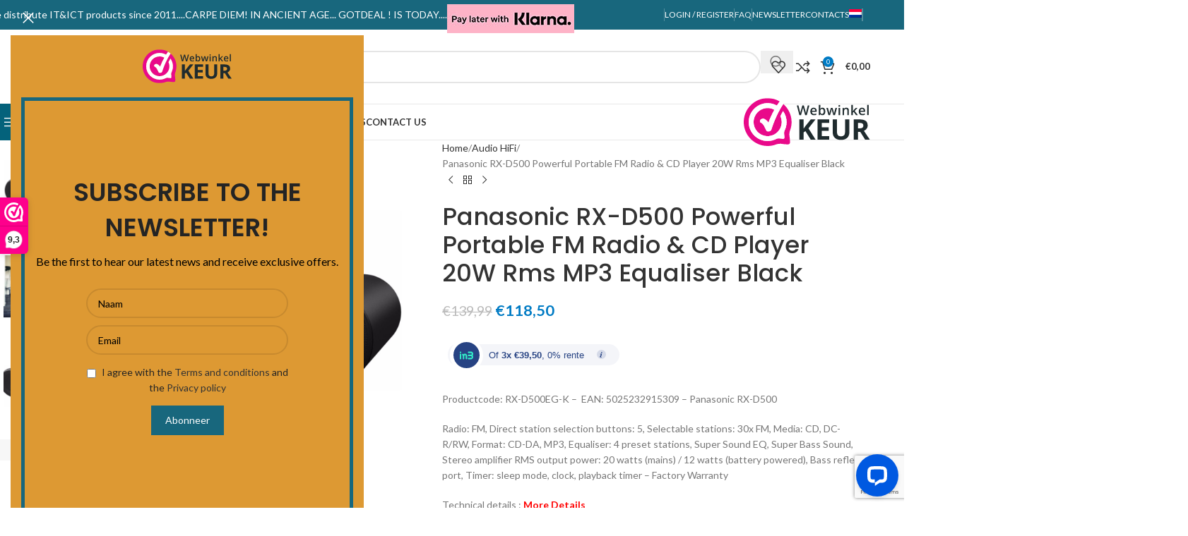

--- FILE ---
content_type: text/html; charset=UTF-8
request_url: https://www.gotdeal.nl/en/product/panasonic-rx-d500-powerful-portable-fm-radio-cd-player/
body_size: 50480
content:
<!DOCTYPE html>
<html lang="en-US">
<head>
	<meta charset="UTF-8">
	<link rel="profile" href="https://gmpg.org/xfn/11">
	<link rel="pingback" href="https://www.gotdeal.nl/xmlrpc.php">

	<meta name='robots' content='index, follow, max-image-preview:large, max-snippet:-1, max-video-preview:-1' />

	<!-- This site is optimized with the Yoast SEO Premium plugin v26.7 (Yoast SEO v26.7) - https://yoast.com/wordpress/plugins/seo/ -->
	<title>Panasonic Do you buy FM Radio and CD Player? Best price here!</title>
	<meta name="description" content="Electronics shop since 2011.OP=OP.By us every day is BLACK FRIDAY.Free Payment Commission.Radio FM Offers and Discounts up to 30%.Radio FM Cheap Deal ." />
	<link rel="canonical" href="https://www.gotdeal.nl/en/product/panasonic-rx-d500-powerful-portable-fm-radio-cd-player/" />
	<meta property="og:locale" content="en_US" />
	<meta property="og:type" content="product" />
	<meta property="og:title" content="Panasonic Do you buy FM Radio and CD Player? gift tip?" />
	<meta property="og:description" content="Electronics shop since 2011.By us every day is BLACK FRIDAY.Free Payment Commission.FM Radio Offers and Discounts up to 30%. FM Radio at the best price." />
	<meta property="og:url" content="https://www.gotdeal.nl/en/product/panasonic-rx-d500-powerful-portable-fm-radio-cd-player/" />
	<meta property="og:site_name" content="GotDeal" />
	<meta property="article:modified_time" content="2026-01-15T13:28:30+00:00" />
	<meta property="og:image" content="https://www.gotdeal.nl/wp-content/uploads/2023/08/panasonic2-1.jpg" />
	<meta property="og:image:width" content="2000" />
	<meta property="og:image:height" content="2000" />
	<meta property="og:image:type" content="image/jpeg" /><meta property="og:image" content="https://www.gotdeal.nl/wp-content/uploads/2023/07/panasonic-slide.jpg" />
	<meta property="og:image:width" content="2000" />
	<meta property="og:image:height" content="2000" />
	<meta property="og:image:type" content="image/jpeg" /><meta property="og:image" content="https://www.gotdeal.nl/wp-content/uploads/2023/07/panasonic1.jpg" />
	<meta property="og:image:width" content="2000" />
	<meta property="og:image:height" content="2000" />
	<meta property="og:image:type" content="image/jpeg" /><meta property="og:image" content="https://www.gotdeal.nl/wp-content/uploads/2023/07/panasonic3.jpg" />
	<meta property="og:image:width" content="2000" />
	<meta property="og:image:height" content="2000" />
	<meta property="og:image:type" content="image/jpeg" /><meta property="og:image" content="https://www.gotdeal.nl/wp-content/uploads/2023/07/panasonic4.jpg" />
	<meta property="og:image:width" content="2000" />
	<meta property="og:image:height" content="2000" />
	<meta property="og:image:type" content="image/jpeg" /><meta property="og:image" content="https://www.gotdeal.nl/wp-content/uploads/2023/07/panasonic5.jpg" />
	<meta property="og:image:width" content="2000" />
	<meta property="og:image:height" content="2000" />
	<meta property="og:image:type" content="image/jpeg" /><meta property="og:image" content="https://www.gotdeal.nl/wp-content/uploads/2023/07/panasonic2.jpg" />
	<meta property="og:image:width" content="2000" />
	<meta property="og:image:height" content="2000" />
	<meta property="og:image:type" content="image/jpeg" /><meta property="og:image" content="https://www.gotdeal.nl/wp-content/uploads/2023/07/panasonic6.jpg" />
	<meta property="og:image:width" content="2000" />
	<meta property="og:image:height" content="2000" />
	<meta property="og:image:type" content="image/jpeg" /><meta property="og:image" content="https://www.gotdeal.nl/wp-content/uploads/2023/07/panasonic7.jpg" />
	<meta property="og:image:width" content="2000" />
	<meta property="og:image:height" content="2000" />
	<meta property="og:image:type" content="image/jpeg" /><meta property="og:image" content="https://www.gotdeal.nl/wp-content/uploads/2023/07/panasonic500.jpg" />
	<meta property="og:image:width" content="2000" />
	<meta property="og:image:height" content="2000" />
	<meta property="og:image:type" content="image/jpeg" /><meta property="og:image" content="https://www.gotdeal.nl/wp-content/uploads/2023/07/panasonic501-1.jpg" />
	<meta property="og:image:width" content="2000" />
	<meta property="og:image:height" content="2000" />
	<meta property="og:image:type" content="image/jpeg" /><meta property="og:image" content="https://www.gotdeal.nl/wp-content/uploads/2023/07/panasonic505.jpg" />
	<meta property="og:image:width" content="2000" />
	<meta property="og:image:height" content="2000" />
	<meta property="og:image:type" content="image/jpeg" /><meta property="og:image" content="https://www.gotdeal.nl/wp-content/uploads/2023/07/panasonic507.jpg" />
	<meta property="og:image:width" content="2000" />
	<meta property="og:image:height" content="2000" />
	<meta property="og:image:type" content="image/jpeg" /><meta property="og:image" content="https://www.gotdeal.nl/wp-content/uploads/2023/07/panasonic510.webp" />
	<meta property="og:image:width" content="1200" />
	<meta property="og:image:height" content="544" />
	<meta property="og:image:type" content="image/webp" />
	<script type="application/ld+json" class="yoast-schema-graph">{"@context":"https://schema.org","@graph":[{"@type":["WebPage","ItemPage"],"@id":"https://www.gotdeal.nl/en/product/panasonic-rx-d500-powerful-portable-fm-radio-cd-player/","url":"https://www.gotdeal.nl/en/product/panasonic-rx-d500-powerful-portable-fm-radio-cd-player/","name":"Panasonic Do you buy FM Radio and CD Player? Best price here!","isPartOf":{"@id":"https://www.gotdeal.nl/en/#website"},"primaryImageOfPage":{"@id":"https://www.gotdeal.nl/en/product/panasonic-rx-d500-powerful-portable-fm-radio-cd-player/#primaryimage"},"image":{"@id":"https://www.gotdeal.nl/en/product/panasonic-rx-d500-powerful-portable-fm-radio-cd-player/#primaryimage"},"thumbnailUrl":"https://www.gotdeal.nl/wp-content/uploads/2023/08/panasonic2-1.jpg","description":"Electronics shop since 2011.OP=OP.By us every day is BLACK FRIDAY.Free Payment Commission.Radio FM Offers and Discounts up to 30%.Radio FM Cheap Deal .","breadcrumb":{"@id":"https://www.gotdeal.nl/en/product/panasonic-rx-d500-powerful-portable-fm-radio-cd-player/#breadcrumb"},"inLanguage":"en-US","potentialAction":{"@type":"BuyAction","target":"https://www.gotdeal.nl/en/product/panasonic-rx-d500-powerful-portable-fm-radio-cd-player/"}},{"@type":"ImageObject","inLanguage":"en-US","@id":"https://www.gotdeal.nl/en/product/panasonic-rx-d500-powerful-portable-fm-radio-cd-player/#primaryimage","url":"https://www.gotdeal.nl/wp-content/uploads/2023/08/panasonic2-1.jpg","contentUrl":"https://www.gotdeal.nl/wp-content/uploads/2023/08/panasonic2-1.jpg","width":2000,"height":2000},{"@type":"BreadcrumbList","@id":"https://www.gotdeal.nl/en/product/panasonic-rx-d500-powerful-portable-fm-radio-cd-player/#breadcrumb","itemListElement":[{"@type":"ListItem","position":1,"name":"Home","item":"https://www.gotdeal.nl/en/"},{"@type":"ListItem","position":2,"name":"Shop","item":"https://www.gotdeal.nl/en/shop-en/"},{"@type":"ListItem","position":3,"name":"Panasonic RX-D500 Powerful Portable FM Radio &#038; CD Player 20W Rms MP3 Equaliser Black"}]},{"@type":"WebSite","@id":"https://www.gotdeal.nl/en/#website","url":"https://www.gotdeal.nl/en/","name":"GotDeal","description":"Elektronica deals","publisher":{"@id":"https://www.gotdeal.nl/en/#organization"},"potentialAction":[{"@type":"SearchAction","target":{"@type":"EntryPoint","urlTemplate":"https://www.gotdeal.nl/en/?s={search_term_string}"},"query-input":{"@type":"PropertyValueSpecification","valueRequired":true,"valueName":"search_term_string"}}],"inLanguage":"en-US"},{"@type":["Organization","Place","ComputerStore"],"@id":"https://www.gotdeal.nl/en/#organization","name":"GotDeal Elektronica","alternateName":"Elektronica_Webwinke - Got Deal","url":"https://www.gotdeal.nl/en/","logo":{"@id":"https://www.gotdeal.nl/en/product/panasonic-rx-d500-powerful-portable-fm-radio-cd-player/#local-main-organization-logo"},"image":{"@id":"https://www.gotdeal.nl/en/product/panasonic-rx-d500-powerful-portable-fm-radio-cd-player/#local-main-organization-logo"},"sameAs":["https://www.facebook.com/profile.php?id=100070162279732","https://www.instagram.com/gotdeal_elektronica_webwinkel_/"],"telephone":[],"contactPoint":{"@type":"ContactPoint","email":"klantenservice@gotdeal.nl"},"openingHoursSpecification":{"@type":"OpeningHoursSpecification","dayOfWeek":["Monday","Tuesday","Wednesday","Thursday","Friday","Saturday","Sunday"],"opens":"00:00","closes":"23:59"}},{"@type":"ImageObject","inLanguage":"en-US","@id":"https://www.gotdeal.nl/en/product/panasonic-rx-d500-powerful-portable-fm-radio-cd-player/#local-main-organization-logo","url":"https://www.gotdeal.nl/wp-content/uploads/2021/11/logo_email.png","contentUrl":"https://www.gotdeal.nl/wp-content/uploads/2021/11/logo_email.png","width":250,"height":180,"caption":"GotDeal Elektronica"}]}</script>
	<meta property="product:brand" content="Panasonic" />
	<meta property="product:price:amount" content="118.50" />
	<meta property="product:price:currency" content="EUR" />
	<meta property="og:availability" content="instock" />
	<meta property="product:availability" content="instock" />
	<meta property="product:retailer_item_id" content="RX-D500EG-K" />
	<meta property="product:condition" content="new" />
	<meta name="geo.region" content="Netherlands" />
	<!-- / Yoast SEO Premium plugin. -->


<link rel='dns-prefetch' href='//www.googletagmanager.com' />
<link rel='dns-prefetch' href='//connect.livechatinc.com' />
<link rel='dns-prefetch' href='//fonts.googleapis.com' />
<link rel="alternate" type="application/rss+xml" title="GotDeal &raquo; Feed" href="https://www.gotdeal.nl/en/feed/" />
<style id='wp-img-auto-sizes-contain-inline-css' type='text/css'>
img:is([sizes=auto i],[sizes^="auto," i]){contain-intrinsic-size:3000px 1500px}
/*# sourceURL=wp-img-auto-sizes-contain-inline-css */
</style>
<link rel='stylesheet' id='acy_front_messages_css-css' href='https://www.gotdeal.nl/wp-content/plugins/acymailing/media/css/front/messages.min.css?v=1768084909&#038;ver=6.9' type='text/css' media='all' />
<link rel='stylesheet' id='dashicons-css' href='https://www.gotdeal.nl/wp-includes/css/dashicons.min.css?ver=6.9' type='text/css' media='all' />
<link rel='stylesheet' id='wp-jquery-ui-dialog-css' href='https://www.gotdeal.nl/wp-includes/css/jquery-ui-dialog.min.css?ver=6.9' type='text/css' media='all' />
<link rel='stylesheet' id='in3-styles-css' href='https://www.gotdeal.nl/wp-content/plugins/in3-marketing/assets/css/frontend.css?ver=1.3.0' type='text/css' media='all' />
<link rel='stylesheet' id='woocommerce-packing-slips-css' href='https://www.gotdeal.nl/wp-content/plugins/woocommerce-packing-slips/public/css/woocommerce-packing-slips-public.css?ver=1.2.6' type='text/css' media='all' />
<style id='woocommerce-inline-inline-css' type='text/css'>
.woocommerce form .form-row .required { visibility: visible; }
/*# sourceURL=woocommerce-inline-inline-css */
</style>
<link rel='stylesheet' id='wpml-legacy-dropdown-0-css' href='https://www.gotdeal.nl/wp-content/plugins/sitepress-multilingual-cms/templates/language-switchers/legacy-dropdown/style.min.css?ver=1' type='text/css' media='all' />
<link rel='stylesheet' id='wpml-legacy-horizontal-list-0-css' href='https://www.gotdeal.nl/wp-content/plugins/sitepress-multilingual-cms/templates/language-switchers/legacy-list-horizontal/style.min.css?ver=1' type='text/css' media='all' />
<style id='wpml-legacy-horizontal-list-0-inline-css' type='text/css'>
.wpml-ls-statics-footer a, .wpml-ls-statics-footer .wpml-ls-sub-menu a, .wpml-ls-statics-footer .wpml-ls-sub-menu a:link, .wpml-ls-statics-footer li:not(.wpml-ls-current-language) .wpml-ls-link, .wpml-ls-statics-footer li:not(.wpml-ls-current-language) .wpml-ls-link:link {color:#444444;background-color:#ffffff;}.wpml-ls-statics-footer .wpml-ls-sub-menu a:hover,.wpml-ls-statics-footer .wpml-ls-sub-menu a:focus, .wpml-ls-statics-footer .wpml-ls-sub-menu a:link:hover, .wpml-ls-statics-footer .wpml-ls-sub-menu a:link:focus {color:#000000;background-color:#eeeeee;}.wpml-ls-statics-footer .wpml-ls-current-language > a {color:#444444;background-color:#ffffff;}.wpml-ls-statics-footer .wpml-ls-current-language:hover>a, .wpml-ls-statics-footer .wpml-ls-current-language>a:focus {color:#000000;background-color:#eeeeee;}
/*# sourceURL=wpml-legacy-horizontal-list-0-inline-css */
</style>
<link rel='stylesheet' id='wpml-legacy-post-translations-0-css' href='https://www.gotdeal.nl/wp-content/plugins/sitepress-multilingual-cms/templates/language-switchers/legacy-post-translations/style.min.css?ver=1' type='text/css' media='all' />
<link rel='stylesheet' id='wpml-menu-item-0-css' href='https://www.gotdeal.nl/wp-content/plugins/sitepress-multilingual-cms/templates/language-switchers/menu-item/style.min.css?ver=1' type='text/css' media='all' />
<link rel='stylesheet' id='mollie-applepaydirect-css' href='https://www.gotdeal.nl/wp-content/plugins/mollie-payments-for-woocommerce/public/css/mollie-applepaydirect.min.css?ver=1768085004' type='text/css' media='screen' />
<link rel='stylesheet' id='wc-pb-checkout-blocks-css' href='https://www.gotdeal.nl/wp-content/plugins/woocommerce-product-bundles/assets/css/frontend/checkout-blocks.css?ver=6.15.1' type='text/css' media='all' />
<link rel='stylesheet' id='wc-bundle-style-css' href='https://www.gotdeal.nl/wp-content/plugins/woocommerce-product-bundles/assets/css/frontend/woocommerce.css?ver=6.15.1' type='text/css' media='all' />
<link rel='stylesheet' id='js_composer_front-css' href='https://www.gotdeal.nl/wp-content/plugins/js_composer/assets/css/js_composer.min.css?ver=8.7.2' type='text/css' media='all' />
<link rel='stylesheet' id='wd-style-base-css' href='https://www.gotdeal.nl/wp-content/themes/woodmart/css/parts/base.min.css?ver=8.3.8' type='text/css' media='all' />
<link rel='stylesheet' id='wd-helpers-wpb-elem-css' href='https://www.gotdeal.nl/wp-content/themes/woodmart/css/parts/helpers-wpb-elem.min.css?ver=8.3.8' type='text/css' media='all' />
<link rel='stylesheet' id='wd-revolution-slider-css' href='https://www.gotdeal.nl/wp-content/themes/woodmart/css/parts/int-rev-slider.min.css?ver=8.3.8' type='text/css' media='all' />
<link rel='stylesheet' id='wd-wpml-css' href='https://www.gotdeal.nl/wp-content/themes/woodmart/css/parts/int-wpml.min.css?ver=8.3.8' type='text/css' media='all' />
<link rel='stylesheet' id='wd-int-wpml-curr-switch-css' href='https://www.gotdeal.nl/wp-content/themes/woodmart/css/parts/int-wpml-curr-switch.min.css?ver=8.3.8' type='text/css' media='all' />
<link rel='stylesheet' id='wd-wpbakery-base-css' href='https://www.gotdeal.nl/wp-content/themes/woodmart/css/parts/int-wpb-base.min.css?ver=8.3.8' type='text/css' media='all' />
<link rel='stylesheet' id='wd-wpbakery-base-deprecated-css' href='https://www.gotdeal.nl/wp-content/themes/woodmart/css/parts/int-wpb-base-deprecated.min.css?ver=8.3.8' type='text/css' media='all' />
<link rel='stylesheet' id='wd-woocommerce-base-css' href='https://www.gotdeal.nl/wp-content/themes/woodmart/css/parts/woocommerce-base.min.css?ver=8.3.8' type='text/css' media='all' />
<link rel='stylesheet' id='wd-mod-star-rating-css' href='https://www.gotdeal.nl/wp-content/themes/woodmart/css/parts/mod-star-rating.min.css?ver=8.3.8' type='text/css' media='all' />
<link rel='stylesheet' id='wd-woocommerce-block-notices-css' href='https://www.gotdeal.nl/wp-content/themes/woodmart/css/parts/woo-mod-block-notices.min.css?ver=8.3.8' type='text/css' media='all' />
<link rel='stylesheet' id='wd-woo-mod-quantity-css' href='https://www.gotdeal.nl/wp-content/themes/woodmart/css/parts/woo-mod-quantity.min.css?ver=8.3.8' type='text/css' media='all' />
<link rel='stylesheet' id='wd-woo-single-prod-el-base-css' href='https://www.gotdeal.nl/wp-content/themes/woodmart/css/parts/woo-single-prod-el-base.min.css?ver=8.3.8' type='text/css' media='all' />
<link rel='stylesheet' id='wd-woo-mod-stock-status-css' href='https://www.gotdeal.nl/wp-content/themes/woodmart/css/parts/woo-mod-stock-status.min.css?ver=8.3.8' type='text/css' media='all' />
<link rel='stylesheet' id='wd-woo-mod-shop-attributes-css' href='https://www.gotdeal.nl/wp-content/themes/woodmart/css/parts/woo-mod-shop-attributes.min.css?ver=8.3.8' type='text/css' media='all' />
<link rel='stylesheet' id='wd-opt-carousel-disable-css' href='https://www.gotdeal.nl/wp-content/themes/woodmart/css/parts/opt-carousel-disable.min.css?ver=8.3.8' type='text/css' media='all' />
<link rel='stylesheet' id='child-style-css' href='https://www.gotdeal.nl/wp-content/themes/woodmart-child/style.css?ver=8.3.8' type='text/css' media='all' />
<link rel='stylesheet' id='wd-header-base-css' href='https://www.gotdeal.nl/wp-content/themes/woodmart/css/parts/header-base.min.css?ver=8.3.8' type='text/css' media='all' />
<link rel='stylesheet' id='wd-mod-tools-css' href='https://www.gotdeal.nl/wp-content/themes/woodmart/css/parts/mod-tools.min.css?ver=8.3.8' type='text/css' media='all' />
<link rel='stylesheet' id='wd-header-elements-base-css' href='https://www.gotdeal.nl/wp-content/themes/woodmart/css/parts/header-el-base.min.css?ver=8.3.8' type='text/css' media='all' />
<link rel='stylesheet' id='wd-header-my-account-dropdown-css' href='https://www.gotdeal.nl/wp-content/themes/woodmart/css/parts/header-el-my-account-dropdown.min.css?ver=8.3.8' type='text/css' media='all' />
<link rel='stylesheet' id='wd-woo-mod-login-form-css' href='https://www.gotdeal.nl/wp-content/themes/woodmart/css/parts/woo-mod-login-form.min.css?ver=8.3.8' type='text/css' media='all' />
<link rel='stylesheet' id='wd-header-my-account-css' href='https://www.gotdeal.nl/wp-content/themes/woodmart/css/parts/header-el-my-account.min.css?ver=8.3.8' type='text/css' media='all' />
<link rel='stylesheet' id='wd-social-icons-css' href='https://www.gotdeal.nl/wp-content/themes/woodmart/css/parts/el-social-icons.min.css?ver=8.3.8' type='text/css' media='all' />
<link rel='stylesheet' id='wd-header-search-css' href='https://www.gotdeal.nl/wp-content/themes/woodmart/css/parts/header-el-search.min.css?ver=8.3.8' type='text/css' media='all' />
<link rel='stylesheet' id='wd-header-search-form-css' href='https://www.gotdeal.nl/wp-content/themes/woodmart/css/parts/header-el-search-form.min.css?ver=8.3.8' type='text/css' media='all' />
<link rel='stylesheet' id='wd-wd-search-form-css' href='https://www.gotdeal.nl/wp-content/themes/woodmart/css/parts/wd-search-form.min.css?ver=8.3.8' type='text/css' media='all' />
<link rel='stylesheet' id='wd-wd-search-results-css' href='https://www.gotdeal.nl/wp-content/themes/woodmart/css/parts/wd-search-results.min.css?ver=8.3.8' type='text/css' media='all' />
<link rel='stylesheet' id='wd-wd-search-dropdown-css' href='https://www.gotdeal.nl/wp-content/themes/woodmart/css/parts/wd-search-dropdown.min.css?ver=8.3.8' type='text/css' media='all' />
<link rel='stylesheet' id='wd-wd-search-cat-css' href='https://www.gotdeal.nl/wp-content/themes/woodmart/css/parts/wd-search-cat.min.css?ver=8.3.8' type='text/css' media='all' />
<link rel='stylesheet' id='wd-header-cart-side-css' href='https://www.gotdeal.nl/wp-content/themes/woodmart/css/parts/header-el-cart-side.min.css?ver=8.3.8' type='text/css' media='all' />
<link rel='stylesheet' id='wd-header-cart-css' href='https://www.gotdeal.nl/wp-content/themes/woodmart/css/parts/header-el-cart.min.css?ver=8.3.8' type='text/css' media='all' />
<link rel='stylesheet' id='wd-widget-shopping-cart-css' href='https://www.gotdeal.nl/wp-content/themes/woodmart/css/parts/woo-widget-shopping-cart.min.css?ver=8.3.8' type='text/css' media='all' />
<link rel='stylesheet' id='wd-widget-product-list-css' href='https://www.gotdeal.nl/wp-content/themes/woodmart/css/parts/woo-widget-product-list.min.css?ver=8.3.8' type='text/css' media='all' />
<link rel='stylesheet' id='wd-header-mobile-nav-dropdown-css' href='https://www.gotdeal.nl/wp-content/themes/woodmart/css/parts/header-el-mobile-nav-dropdown.min.css?ver=8.3.8' type='text/css' media='all' />
<link rel='stylesheet' id='wd-header-categories-nav-css' href='https://www.gotdeal.nl/wp-content/themes/woodmart/css/parts/header-el-category-nav.min.css?ver=8.3.8' type='text/css' media='all' />
<link rel='stylesheet' id='wd-mod-nav-vertical-css' href='https://www.gotdeal.nl/wp-content/themes/woodmart/css/parts/mod-nav-vertical.min.css?ver=8.3.8' type='text/css' media='all' />
<link rel='stylesheet' id='wd-mod-nav-vertical-design-default-css' href='https://www.gotdeal.nl/wp-content/themes/woodmart/css/parts/mod-nav-vertical-design-default.min.css?ver=8.3.8' type='text/css' media='all' />
<link rel='stylesheet' id='wd-countdown-css' href='https://www.gotdeal.nl/wp-content/themes/woodmart/css/parts/el-countdown-timer.min.css?ver=8.3.8' type='text/css' media='all' />
<link rel='stylesheet' id='wd-button-css' href='https://www.gotdeal.nl/wp-content/themes/woodmart/css/parts/el-button.min.css?ver=8.3.8' type='text/css' media='all' />
<link rel='stylesheet' id='wd-woo-categories-loop-css' href='https://www.gotdeal.nl/wp-content/themes/woodmart/css/parts/woo-categories-loop.min.css?ver=8.3.8' type='text/css' media='all' />
<link rel='stylesheet' id='wd-categories-loop-css' href='https://www.gotdeal.nl/wp-content/themes/woodmart/css/parts/woo-categories-loop-old.min.css?ver=8.3.8' type='text/css' media='all' />
<link rel='stylesheet' id='wd-page-title-css' href='https://www.gotdeal.nl/wp-content/themes/woodmart/css/parts/page-title.min.css?ver=8.3.8' type='text/css' media='all' />
<link rel='stylesheet' id='wd-woo-single-prod-predefined-css' href='https://www.gotdeal.nl/wp-content/themes/woodmart/css/parts/woo-single-prod-predefined.min.css?ver=8.3.8' type='text/css' media='all' />
<link rel='stylesheet' id='wd-woo-single-prod-and-quick-view-predefined-css' href='https://www.gotdeal.nl/wp-content/themes/woodmart/css/parts/woo-single-prod-and-quick-view-predefined.min.css?ver=8.3.8' type='text/css' media='all' />
<link rel='stylesheet' id='wd-woo-single-prod-el-tabs-predefined-css' href='https://www.gotdeal.nl/wp-content/themes/woodmart/css/parts/woo-single-prod-el-tabs-predefined.min.css?ver=8.3.8' type='text/css' media='all' />
<link rel='stylesheet' id='wd-woo-single-prod-el-gallery-css' href='https://www.gotdeal.nl/wp-content/themes/woodmart/css/parts/woo-single-prod-el-gallery.min.css?ver=8.3.8' type='text/css' media='all' />
<link rel='stylesheet' id='wd-woo-single-prod-el-gallery-opt-thumb-left-desktop-css' href='https://www.gotdeal.nl/wp-content/themes/woodmart/css/parts/woo-single-prod-el-gallery-opt-thumb-left-desktop.min.css?ver=8.3.8' type='text/css' media='all' />
<link rel='stylesheet' id='wd-swiper-css' href='https://www.gotdeal.nl/wp-content/themes/woodmart/css/parts/lib-swiper.min.css?ver=8.3.8' type='text/css' media='all' />
<link rel='stylesheet' id='wd-woo-mod-product-labels-css' href='https://www.gotdeal.nl/wp-content/themes/woodmart/css/parts/woo-mod-product-labels.min.css?ver=8.3.8' type='text/css' media='all' />
<link rel='stylesheet' id='wd-woo-mod-product-labels-round-css' href='https://www.gotdeal.nl/wp-content/themes/woodmart/css/parts/woo-mod-product-labels-round.min.css?ver=8.3.8' type='text/css' media='all' />
<link rel='stylesheet' id='wd-swiper-arrows-css' href='https://www.gotdeal.nl/wp-content/themes/woodmart/css/parts/lib-swiper-arrows.min.css?ver=8.3.8' type='text/css' media='all' />
<link rel='stylesheet' id='wd-photoswipe-css' href='https://www.gotdeal.nl/wp-content/themes/woodmart/css/parts/lib-photoswipe.min.css?ver=8.3.8' type='text/css' media='all' />
<link rel='stylesheet' id='wd-woo-single-prod-el-navigation-css' href='https://www.gotdeal.nl/wp-content/themes/woodmart/css/parts/woo-single-prod-el-navigation.min.css?ver=8.3.8' type='text/css' media='all' />
<link rel='stylesheet' id='wd-tabs-css' href='https://www.gotdeal.nl/wp-content/themes/woodmart/css/parts/el-tabs.min.css?ver=8.3.8' type='text/css' media='all' />
<link rel='stylesheet' id='wd-woo-single-prod-el-tabs-opt-layout-tabs-css' href='https://www.gotdeal.nl/wp-content/themes/woodmart/css/parts/woo-single-prod-el-tabs-opt-layout-tabs.min.css?ver=8.3.8' type='text/css' media='all' />
<link rel='stylesheet' id='wd-accordion-css' href='https://www.gotdeal.nl/wp-content/themes/woodmart/css/parts/el-accordion.min.css?ver=8.3.8' type='text/css' media='all' />
<link rel='stylesheet' id='wd-accordion-elem-wpb-css' href='https://www.gotdeal.nl/wp-content/themes/woodmart/css/parts/el-accordion-wpb-elem.min.css?ver=8.3.8' type='text/css' media='all' />
<link rel='stylesheet' id='wd-product-loop-css' href='https://www.gotdeal.nl/wp-content/themes/woodmart/css/parts/woo-product-loop.min.css?ver=8.3.8' type='text/css' media='all' />
<link rel='stylesheet' id='wd-product-loop-button-info-alt-css' href='https://www.gotdeal.nl/wp-content/themes/woodmart/css/parts/woo-product-loop-button-info-alt.min.css?ver=8.3.8' type='text/css' media='all' />
<link rel='stylesheet' id='wd-woo-mod-add-btn-replace-css' href='https://www.gotdeal.nl/wp-content/themes/woodmart/css/parts/woo-mod-add-btn-replace.min.css?ver=8.3.8' type='text/css' media='all' />
<link rel='stylesheet' id='wd-woo-mod-swatches-base-css' href='https://www.gotdeal.nl/wp-content/themes/woodmart/css/parts/woo-mod-swatches-base.min.css?ver=8.3.8' type='text/css' media='all' />
<link rel='stylesheet' id='wd-mfp-popup-css' href='https://www.gotdeal.nl/wp-content/themes/woodmart/css/parts/lib-magnific-popup.min.css?ver=8.3.8' type='text/css' media='all' />
<link rel='stylesheet' id='wd-mod-animations-transform-css' href='https://www.gotdeal.nl/wp-content/themes/woodmart/css/parts/mod-animations-transform.min.css?ver=8.3.8' type='text/css' media='all' />
<link rel='stylesheet' id='wd-mod-transform-css' href='https://www.gotdeal.nl/wp-content/themes/woodmart/css/parts/mod-transform.min.css?ver=8.3.8' type='text/css' media='all' />
<link rel='stylesheet' id='wd-section-title-css' href='https://www.gotdeal.nl/wp-content/themes/woodmart/css/parts/el-section-title.min.css?ver=8.3.8' type='text/css' media='all' />
<link rel='stylesheet' id='wd-mod-highlighted-text-css' href='https://www.gotdeal.nl/wp-content/themes/woodmart/css/parts/mod-highlighted-text.min.css?ver=8.3.8' type='text/css' media='all' />
<link rel='stylesheet' id='wd-product-loop-quick-css' href='https://www.gotdeal.nl/wp-content/themes/woodmart/css/parts/woo-product-loop-quick.min.css?ver=8.3.8' type='text/css' media='all' />
<link rel='stylesheet' id='wd-swiper-pagin-css' href='https://www.gotdeal.nl/wp-content/themes/woodmart/css/parts/lib-swiper-pagin.min.css?ver=8.3.8' type='text/css' media='all' />
<link rel='stylesheet' id='wd-footer-base-css' href='https://www.gotdeal.nl/wp-content/themes/woodmart/css/parts/footer-base.min.css?ver=8.3.8' type='text/css' media='all' />
<link rel='stylesheet' id='wd-brands-css' href='https://www.gotdeal.nl/wp-content/themes/woodmart/css/parts/el-brand.min.css?ver=8.3.8' type='text/css' media='all' />
<link rel='stylesheet' id='wd-scroll-top-css' href='https://www.gotdeal.nl/wp-content/themes/woodmart/css/parts/opt-scrolltotop.min.css?ver=8.3.8' type='text/css' media='all' />
<link rel='stylesheet' id='wd-cookies-popup-css' href='https://www.gotdeal.nl/wp-content/themes/woodmart/css/parts/opt-cookies.min.css?ver=8.3.8' type='text/css' media='all' />
<link rel='stylesheet' id='xts-google-fonts-css' href='https://fonts.googleapis.com/css?family=Lato%3A400%2C700%7CPoppins%3A400%2C600%2C500&#038;ver=8.3.8' type='text/css' media='all' />
<script>(function(url,id){var script=document.createElement('script');script.async=true;script.src='https://'+url+'/sidebar.js?id='+id+'&c='+cachebuster(10,id);var ref=document.getElementsByTagName('script')[0];ref.parentNode.insertBefore(script,ref);function cachebuster(refreshMinutes,id){var now=Date.now();var interval=refreshMinutes*60e3;var shift=(Math.sin(id)||0)*interval;return Math.floor((now+shift)/interval);}})("dashboard.webwinkelkeur.nl",1213623);</script><script type="text/javascript" id="acy_front_messages_js-js-before">
/* <![CDATA[ */
var ACYM_AJAX_START = "https://www.gotdeal.nl/wp-admin/admin-ajax.php";
            var ACYM_AJAX_PARAMS = "?action=acymailing_router&noheader=1&nocache=1769227967";
            var ACYM_AJAX = ACYM_AJAX_START + ACYM_AJAX_PARAMS;
//# sourceURL=acy_front_messages_js-js-before
/* ]]> */
</script>
<script type="text/javascript" src="https://www.gotdeal.nl/wp-content/plugins/acymailing/media/js/front/messages.min.js?v=1768084909&amp;ver=6.9" id="acy_front_messages_js-js"></script>
<script type="text/javascript" id="woocommerce-google-analytics-integration-gtag-js-after">
/* <![CDATA[ */
/* Google Analytics for WooCommerce (gtag.js) */
					window.dataLayer = window.dataLayer || [];
					function gtag(){dataLayer.push(arguments);}
					// Set up default consent state.
					for ( const mode of [{"analytics_storage":"denied","ad_storage":"denied","ad_user_data":"denied","ad_personalization":"denied","region":["AT","BE","BG","HR","CY","CZ","DK","EE","FI","FR","DE","GR","HU","IS","IE","IT","LV","LI","LT","LU","MT","NL","NO","PL","PT","RO","SK","SI","ES","SE","GB","CH"]}] || [] ) {
						gtag( "consent", "default", { "wait_for_update": 500, ...mode } );
					}
					gtag("js", new Date());
					gtag("set", "developer_id.dOGY3NW", true);
					gtag("config", "AW-10801523363", {"track_404":false,"allow_google_signals":false,"logged_in":false,"linker":{"domains":[],"allow_incoming":false},"custom_map":{"dimension1":"logged_in"}});
//# sourceURL=woocommerce-google-analytics-integration-gtag-js-after
/* ]]> */
</script>
<script type="text/javascript" src="https://www.gotdeal.nl/wp-includes/js/jquery/jquery.min.js?ver=3.7.1" id="jquery-core-js"></script>
<script type="text/javascript" id="wpml-cookie-js-extra">
/* <![CDATA[ */
var wpml_cookies = {"wp-wpml_current_language":{"value":"en","expires":1,"path":"/"}};
var wpml_cookies = {"wp-wpml_current_language":{"value":"en","expires":1,"path":"/"}};
//# sourceURL=wpml-cookie-js-extra
/* ]]> */
</script>
<script type="text/javascript" src="https://www.gotdeal.nl/wp-content/plugins/sitepress-multilingual-cms/res/js/cookies/language-cookie.js?ver=486900" id="wpml-cookie-js" defer="defer" data-wp-strategy="defer"></script>
<script type="text/javascript" src="https://www.gotdeal.nl/wp-content/plugins/woocommerce/assets/js/jquery-blockui/jquery.blockUI.min.js?ver=2.7.0-wc.10.4.3" id="wc-jquery-blockui-js" data-wp-strategy="defer"></script>
<script type="text/javascript" id="wc-add-to-cart-js-extra">
/* <![CDATA[ */
var wc_add_to_cart_params = {"ajax_url":"/wp-admin/admin-ajax.php?lang=en","wc_ajax_url":"/en/?wc-ajax=%%endpoint%%","i18n_view_cart":"View cart","cart_url":"https://www.gotdeal.nl/en/cart/","is_cart":"","cart_redirect_after_add":"no"};
//# sourceURL=wc-add-to-cart-js-extra
/* ]]> */
</script>
<script type="text/javascript" src="https://www.gotdeal.nl/wp-content/plugins/woocommerce/assets/js/frontend/add-to-cart.min.js?ver=10.4.3" id="wc-add-to-cart-js" data-wp-strategy="defer"></script>
<script type="text/javascript" src="https://www.gotdeal.nl/wp-content/plugins/woocommerce/assets/js/zoom/jquery.zoom.min.js?ver=1.7.21-wc.10.4.3" id="wc-zoom-js" defer="defer" data-wp-strategy="defer"></script>
<script type="text/javascript" id="wc-single-product-js-extra">
/* <![CDATA[ */
var wc_single_product_params = {"i18n_required_rating_text":"Please select a rating","i18n_rating_options":["1 of 5 stars","2 of 5 stars","3 of 5 stars","4 of 5 stars","5 of 5 stars"],"i18n_product_gallery_trigger_text":"View full-screen image gallery","review_rating_required":"yes","flexslider":{"rtl":false,"animation":"slide","smoothHeight":true,"directionNav":false,"controlNav":"thumbnails","slideshow":false,"animationSpeed":500,"animationLoop":false,"allowOneSlide":false},"zoom_enabled":"","zoom_options":[],"photoswipe_enabled":"","photoswipe_options":{"shareEl":false,"closeOnScroll":false,"history":false,"hideAnimationDuration":0,"showAnimationDuration":0},"flexslider_enabled":""};
//# sourceURL=wc-single-product-js-extra
/* ]]> */
</script>
<script type="text/javascript" src="https://www.gotdeal.nl/wp-content/plugins/woocommerce/assets/js/frontend/single-product.min.js?ver=10.4.3" id="wc-single-product-js" defer="defer" data-wp-strategy="defer"></script>
<script type="text/javascript" src="https://www.gotdeal.nl/wp-content/plugins/woocommerce/assets/js/js-cookie/js.cookie.min.js?ver=2.1.4-wc.10.4.3" id="wc-js-cookie-js" defer="defer" data-wp-strategy="defer"></script>
<script type="text/javascript" id="woocommerce-js-extra">
/* <![CDATA[ */
var woocommerce_params = {"ajax_url":"/wp-admin/admin-ajax.php?lang=en","wc_ajax_url":"/en/?wc-ajax=%%endpoint%%","i18n_password_show":"Show password","i18n_password_hide":"Hide password"};
//# sourceURL=woocommerce-js-extra
/* ]]> */
</script>
<script type="text/javascript" src="https://www.gotdeal.nl/wp-content/plugins/woocommerce/assets/js/frontend/woocommerce.min.js?ver=10.4.3" id="woocommerce-js" defer="defer" data-wp-strategy="defer"></script>
<script type="text/javascript" src="https://www.gotdeal.nl/wp-content/plugins/sitepress-multilingual-cms/templates/language-switchers/legacy-dropdown/script.min.js?ver=1" id="wpml-legacy-dropdown-0-js"></script>
<script type="text/javascript" src="https://www.gotdeal.nl/wp-content/plugins/js_composer/assets/js/vendors/woocommerce-add-to-cart.js?ver=8.7.2" id="vc_woocommerce-add-to-cart-js-js"></script>
<script type="text/javascript" id="text-connect-js-extra">
/* <![CDATA[ */
var textConnect = {"addons":["woocommerce"],"ajax_url":"https://www.gotdeal.nl/wp-admin/admin-ajax.php","visitor":null};
//# sourceURL=text-connect-js-extra
/* ]]> */
</script>
<script type="text/javascript" src="https://www.gotdeal.nl/wp-content/plugins/livechat-woocommerce/includes/js/textConnect.js?ver=5.0.11" id="text-connect-js"></script>
<script type="text/javascript" src="https://www.gotdeal.nl/wp-content/themes/woodmart/js/libs/device.min.js?ver=8.3.8" id="wd-device-library-js"></script>
<script type="text/javascript" src="https://www.gotdeal.nl/wp-content/themes/woodmart/js/scripts/global/scrollBar.min.js?ver=8.3.8" id="wd-scrollbar-js"></script>
<script></script><link rel='shortlink' href='https://www.gotdeal.nl/en/?p=21226' />
<meta name="generator" content="WPML ver:4.8.6 stt:37,1;" />
<!-- Google tag (gtag.js) -->
<script async src="https://www.googletagmanager.com/gtag/js?id=G-KPTCNPB112"></script>
<script>
  window.dataLayer = window.dataLayer || [];
  function gtag(){dataLayer.push(arguments);}
  gtag('js', new Date());

  gtag('config', 'G-KPTCNPB112');
</script>

<!-- This website runs the Product Feed PRO for WooCommerce by AdTribes.io plugin - version woocommercesea_option_installed_version -->
<!-- Google site verification - Google for WooCommerce -->
<meta name="google-site-verification" content="FmgYp1Gn9cd5QTuSnbuLTySFWFnJbeT6AmUnzY9BZtg" />
					<meta name="viewport" content="width=device-width, initial-scale=1">
										<noscript><style>.woocommerce-product-gallery{ opacity: 1 !important; }</style></noscript>
	<meta name="generator" content="Powered by WPBakery Page Builder - drag and drop page builder for WordPress."/>
<meta name="generator" content="Powered by Slider Revolution 6.7.35 - responsive, Mobile-Friendly Slider Plugin for WordPress with comfortable drag and drop interface." />
<link rel="icon" href="https://www.gotdeal.nl/wp-content/uploads/2022/02/cropped-favicon_gotdeal-32x32.png" sizes="32x32" />
<link rel="icon" href="https://www.gotdeal.nl/wp-content/uploads/2022/02/cropped-favicon_gotdeal-192x192.png" sizes="192x192" />
<link rel="apple-touch-icon" href="https://www.gotdeal.nl/wp-content/uploads/2022/02/cropped-favicon_gotdeal-180x180.png" />
<meta name="msapplication-TileImage" content="https://www.gotdeal.nl/wp-content/uploads/2022/02/cropped-favicon_gotdeal-270x270.png" />
<script>function setREVStartSize(e){
			//window.requestAnimationFrame(function() {
				window.RSIW = window.RSIW===undefined ? window.innerWidth : window.RSIW;
				window.RSIH = window.RSIH===undefined ? window.innerHeight : window.RSIH;
				try {
					var pw = document.getElementById(e.c).parentNode.offsetWidth,
						newh;
					pw = pw===0 || isNaN(pw) || (e.l=="fullwidth" || e.layout=="fullwidth") ? window.RSIW : pw;
					e.tabw = e.tabw===undefined ? 0 : parseInt(e.tabw);
					e.thumbw = e.thumbw===undefined ? 0 : parseInt(e.thumbw);
					e.tabh = e.tabh===undefined ? 0 : parseInt(e.tabh);
					e.thumbh = e.thumbh===undefined ? 0 : parseInt(e.thumbh);
					e.tabhide = e.tabhide===undefined ? 0 : parseInt(e.tabhide);
					e.thumbhide = e.thumbhide===undefined ? 0 : parseInt(e.thumbhide);
					e.mh = e.mh===undefined || e.mh=="" || e.mh==="auto" ? 0 : parseInt(e.mh,0);
					if(e.layout==="fullscreen" || e.l==="fullscreen")
						newh = Math.max(e.mh,window.RSIH);
					else{
						e.gw = Array.isArray(e.gw) ? e.gw : [e.gw];
						for (var i in e.rl) if (e.gw[i]===undefined || e.gw[i]===0) e.gw[i] = e.gw[i-1];
						e.gh = e.el===undefined || e.el==="" || (Array.isArray(e.el) && e.el.length==0)? e.gh : e.el;
						e.gh = Array.isArray(e.gh) ? e.gh : [e.gh];
						for (var i in e.rl) if (e.gh[i]===undefined || e.gh[i]===0) e.gh[i] = e.gh[i-1];
											
						var nl = new Array(e.rl.length),
							ix = 0,
							sl;
						e.tabw = e.tabhide>=pw ? 0 : e.tabw;
						e.thumbw = e.thumbhide>=pw ? 0 : e.thumbw;
						e.tabh = e.tabhide>=pw ? 0 : e.tabh;
						e.thumbh = e.thumbhide>=pw ? 0 : e.thumbh;
						for (var i in e.rl) nl[i] = e.rl[i]<window.RSIW ? 0 : e.rl[i];
						sl = nl[0];
						for (var i in nl) if (sl>nl[i] && nl[i]>0) { sl = nl[i]; ix=i;}
						var m = pw>(e.gw[ix]+e.tabw+e.thumbw) ? 1 : (pw-(e.tabw+e.thumbw)) / (e.gw[ix]);
						newh =  (e.gh[ix] * m) + (e.tabh + e.thumbh);
					}
					var el = document.getElementById(e.c);
					if (el!==null && el) el.style.height = newh+"px";
					el = document.getElementById(e.c+"_wrapper");
					if (el!==null && el) {
						el.style.height = newh+"px";
						el.style.display = "block";
					}
				} catch(e){
					console.log("Failure at Presize of Slider:" + e)
				}
			//});
		  };</script>
<style>
		
		</style><noscript><style> .wpb_animate_when_almost_visible { opacity: 1; }</style></noscript>			<style id="wd-style-header_912234-css" data-type="wd-style-header_912234">
				:root{
	--wd-top-bar-h: 42px;
	--wd-top-bar-sm-h: 38px;
	--wd-top-bar-sticky-h: .00001px;
	--wd-top-bar-brd-w: .00001px;

	--wd-header-general-h: 105px;
	--wd-header-general-sm-h: 60px;
	--wd-header-general-sticky-h: .00001px;
	--wd-header-general-brd-w: 1px;

	--wd-header-bottom-h: 50px;
	--wd-header-bottom-sm-h: .00001px;
	--wd-header-bottom-sticky-h: .00001px;
	--wd-header-bottom-brd-w: 1px;

	--wd-header-clone-h: 60px;

	--wd-header-brd-w: calc(var(--wd-top-bar-brd-w) + var(--wd-header-general-brd-w) + var(--wd-header-bottom-brd-w));
	--wd-header-h: calc(var(--wd-top-bar-h) + var(--wd-header-general-h) + var(--wd-header-bottom-h) + var(--wd-header-brd-w));
	--wd-header-sticky-h: calc(var(--wd-top-bar-sticky-h) + var(--wd-header-general-sticky-h) + var(--wd-header-bottom-sticky-h) + var(--wd-header-clone-h) + var(--wd-header-brd-w));
	--wd-header-sm-h: calc(var(--wd-top-bar-sm-h) + var(--wd-header-general-sm-h) + var(--wd-header-bottom-sm-h) + var(--wd-header-brd-w));
}

.whb-top-bar .wd-dropdown {
	margin-top: 0px;
}

.whb-top-bar .wd-dropdown:after {
	height: 11px;
}




:root:has(.whb-general-header.whb-border-boxed) {
	--wd-header-general-brd-w: .00001px;
}

@media (max-width: 1024px) {
:root:has(.whb-general-header.whb-hidden-mobile) {
	--wd-header-general-brd-w: .00001px;
}
}

:root:has(.whb-header-bottom.whb-border-boxed) {
	--wd-header-bottom-brd-w: .00001px;
}

@media (max-width: 1024px) {
:root:has(.whb-header-bottom.whb-hidden-mobile) {
	--wd-header-bottom-brd-w: .00001px;
}
}

.whb-header-bottom .wd-dropdown {
	margin-top: 4px;
}

.whb-header-bottom .wd-dropdown:after {
	height: 15px;
}


.whb-clone.whb-sticked .wd-dropdown:not(.sub-sub-menu) {
	margin-top: 9px;
}

.whb-clone.whb-sticked .wd-dropdown:not(.sub-sub-menu):after {
	height: 20px;
}

		
.whb-top-bar {
	background-color: rgba(24, 103, 125, 1);
}

.whb-9x1ytaxq7aphtb3npidp form.searchform {
	--wd-form-height: 46px;
}
.whb-general-header {
	border-color: rgba(232, 232, 232, 1);border-bottom-width: 1px;border-bottom-style: solid;
}
.whb-wjlcubfdmlq3d7jvmt23 .menu-opener { background-color: rgba(4, 98, 123, 1); }
.whb-header-bottom {
	border-color: rgba(232, 232, 232, 1);border-bottom-width: 1px;border-bottom-style: solid;
}
			</style>
						<style id="wd-style-theme_settings_default-css" data-type="wd-style-theme_settings_default">
				@font-face {
	font-weight: normal;
	font-style: normal;
	font-family: "woodmart-font";
	src: url("//www.gotdeal.nl/wp-content/themes/woodmart/fonts/woodmart-font-1-400.woff2?v=8.3.8") format("woff2");
}

:root {
	--wd-text-font: "Lato", Arial, Helvetica, sans-serif;
	--wd-text-font-weight: 400;
	--wd-text-color: #777777;
	--wd-text-font-size: 14px;
	--wd-title-font: "Poppins", Arial, Helvetica, sans-serif;
	--wd-title-font-weight: 600;
	--wd-title-color: #242424;
	--wd-entities-title-font: "Poppins", Arial, Helvetica, sans-serif;
	--wd-entities-title-font-weight: 500;
	--wd-entities-title-color: #333333;
	--wd-entities-title-color-hover: rgb(51 51 51 / 65%);
	--wd-alternative-font: "Lato", Arial, Helvetica, sans-serif;
	--wd-widget-title-font: "Poppins", Arial, Helvetica, sans-serif;
	--wd-widget-title-font-weight: 600;
	--wd-widget-title-transform: uppercase;
	--wd-widget-title-color: #333;
	--wd-widget-title-font-size: 16px;
	--wd-header-el-font: "Lato", Arial, Helvetica, sans-serif;
	--wd-header-el-font-weight: 700;
	--wd-header-el-transform: uppercase;
	--wd-header-el-font-size: 13px;
	--wd-otl-style: dotted;
	--wd-otl-width: 2px;
	--wd-primary-color: #007bc4;
	--wd-alternative-color: #fbbc34;
	--btn-default-bgcolor: #f7f7f7;
	--btn-default-bgcolor-hover: #efefef;
	--btn-accented-bgcolor: #007bc4;
	--btn-accented-bgcolor-hover: #006aa9;
	--wd-form-brd-width: 2px;
	--notices-success-bg: #459647;
	--notices-success-color: #fff;
	--notices-warning-bg: #E0B252;
	--notices-warning-color: #fff;
	--wd-link-color: #333333;
	--wd-link-color-hover: #242424;
}
.wd-age-verify-wrap {
	--wd-popup-width: 500px;
}
.wd-popup.wd-promo-popup {
	background-color: rgb(221,153,51);
	background-image: none;
	background-repeat: no-repeat;
	background-size: contain;
	background-position: left center;
}
.wd-promo-popup-wrap {
	--wd-popup-width: 500px;
}
:is(.woodmart-woocommerce-layered-nav, .wd-product-category-filter) .wd-scroll-content {
	max-height: 280px;
}
.wd-page-title .wd-page-title-bg img {
	object-fit: cover;
	object-position: center center;
}
.wd-footer {
	background-color: #0a0a0a;
	background-image: none;
}
.mfp-wrap.wd-popup-quick-view-wrap {
	--wd-popup-width: 920px;
}
:root{
--wd-container-w: 1222px;
--wd-form-brd-radius: 35px;
--btn-default-color: #333;
--btn-default-color-hover: #333;
--btn-accented-color: #fff;
--btn-accented-color-hover: #fff;
--btn-default-brd-radius: 35px;
--btn-default-box-shadow: none;
--btn-default-box-shadow-hover: none;
--btn-accented-brd-radius: 35px;
--btn-accented-box-shadow: none;
--btn-accented-box-shadow-hover: none;
--wd-brd-radius: 0px;
}

@media (min-width: 1222px) {
[data-vc-full-width]:not([data-vc-stretch-content]),
:is(.vc_section, .vc_row).wd-section-stretch {
padding-left: calc((100vw - 1222px - var(--wd-sticky-nav-w) - var(--wd-scroll-w)) / 2);
padding-right: calc((100vw - 1222px - var(--wd-sticky-nav-w) - var(--wd-scroll-w)) / 2);
}
}


.wd-page-title {
background-color: #0a0a0a;
}

.labels-rounded .label-with-img {
    padding: 0;
    min-height: auto;
    max-width: 77px;
}
.wd-entry-meta .meta-author {
    vertical-align: top;
    font-size: 14px;
    display: none;
}
.wd-post-date {
    position: absolute;
    top: 15px;
    left: 15px;
    z-index: 2;
    display: none;
    min-width: 53px;
    background-color: #FFF;
    box-shadow: 0 0 9px rgb(0 0 0 / 10%);
    color: #333;
    text-align: center;
    line-height: 1;
}
body .woodmart-entry-meta .meta-author {
display:none;
}
body .woodmart-entry-meta .meta-reply {
    display: none;
}
body .hovered-social-icons {
     display: none;
}
.blog-design-mask .entry-meta-list li, [class*="color-scheme-light"] .entry-meta-list li {
    color: rgba(255,255,255,0.6);
    display: none;
}
.meta-post-categories {
    display: inline-block;
    overflow: hidden;
    padding-right: 10px;
    padding-left: 10px;
    height: 25px;
    color: #FFF;
    line-height: 25px;
    background-color: transparent;
}
.meta-post-categories>a {
    display: inline-block;
    color: #FFF;
    vertical-align: top;
    text-transform: uppercase;
    letter-spacing: .3px;
    font-weight: 600;
    font-size: 12px;
    display: none;
}
.page-title-default {
    background-color: #0a0a0a;
    background-size: cover;
    background-position: center center;
    display: none;
}
.wd-cookies-popup {
    padding: 0px 0px;
	}
.widget_layered_nav ul .count {
    color: #BBB;
    display: none;
}
.category-grid-item .more-products>a {
    color: inherit;
    display: none;
}			</style>
			<style id='global-styles-inline-css' type='text/css'>
:root{--wp--preset--aspect-ratio--square: 1;--wp--preset--aspect-ratio--4-3: 4/3;--wp--preset--aspect-ratio--3-4: 3/4;--wp--preset--aspect-ratio--3-2: 3/2;--wp--preset--aspect-ratio--2-3: 2/3;--wp--preset--aspect-ratio--16-9: 16/9;--wp--preset--aspect-ratio--9-16: 9/16;--wp--preset--color--black: #000000;--wp--preset--color--cyan-bluish-gray: #abb8c3;--wp--preset--color--white: #ffffff;--wp--preset--color--pale-pink: #f78da7;--wp--preset--color--vivid-red: #cf2e2e;--wp--preset--color--luminous-vivid-orange: #ff6900;--wp--preset--color--luminous-vivid-amber: #fcb900;--wp--preset--color--light-green-cyan: #7bdcb5;--wp--preset--color--vivid-green-cyan: #00d084;--wp--preset--color--pale-cyan-blue: #8ed1fc;--wp--preset--color--vivid-cyan-blue: #0693e3;--wp--preset--color--vivid-purple: #9b51e0;--wp--preset--gradient--vivid-cyan-blue-to-vivid-purple: linear-gradient(135deg,rgb(6,147,227) 0%,rgb(155,81,224) 100%);--wp--preset--gradient--light-green-cyan-to-vivid-green-cyan: linear-gradient(135deg,rgb(122,220,180) 0%,rgb(0,208,130) 100%);--wp--preset--gradient--luminous-vivid-amber-to-luminous-vivid-orange: linear-gradient(135deg,rgb(252,185,0) 0%,rgb(255,105,0) 100%);--wp--preset--gradient--luminous-vivid-orange-to-vivid-red: linear-gradient(135deg,rgb(255,105,0) 0%,rgb(207,46,46) 100%);--wp--preset--gradient--very-light-gray-to-cyan-bluish-gray: linear-gradient(135deg,rgb(238,238,238) 0%,rgb(169,184,195) 100%);--wp--preset--gradient--cool-to-warm-spectrum: linear-gradient(135deg,rgb(74,234,220) 0%,rgb(151,120,209) 20%,rgb(207,42,186) 40%,rgb(238,44,130) 60%,rgb(251,105,98) 80%,rgb(254,248,76) 100%);--wp--preset--gradient--blush-light-purple: linear-gradient(135deg,rgb(255,206,236) 0%,rgb(152,150,240) 100%);--wp--preset--gradient--blush-bordeaux: linear-gradient(135deg,rgb(254,205,165) 0%,rgb(254,45,45) 50%,rgb(107,0,62) 100%);--wp--preset--gradient--luminous-dusk: linear-gradient(135deg,rgb(255,203,112) 0%,rgb(199,81,192) 50%,rgb(65,88,208) 100%);--wp--preset--gradient--pale-ocean: linear-gradient(135deg,rgb(255,245,203) 0%,rgb(182,227,212) 50%,rgb(51,167,181) 100%);--wp--preset--gradient--electric-grass: linear-gradient(135deg,rgb(202,248,128) 0%,rgb(113,206,126) 100%);--wp--preset--gradient--midnight: linear-gradient(135deg,rgb(2,3,129) 0%,rgb(40,116,252) 100%);--wp--preset--font-size--small: 13px;--wp--preset--font-size--medium: 20px;--wp--preset--font-size--large: 36px;--wp--preset--font-size--x-large: 42px;--wp--preset--spacing--20: 0.44rem;--wp--preset--spacing--30: 0.67rem;--wp--preset--spacing--40: 1rem;--wp--preset--spacing--50: 1.5rem;--wp--preset--spacing--60: 2.25rem;--wp--preset--spacing--70: 3.38rem;--wp--preset--spacing--80: 5.06rem;--wp--preset--shadow--natural: 6px 6px 9px rgba(0, 0, 0, 0.2);--wp--preset--shadow--deep: 12px 12px 50px rgba(0, 0, 0, 0.4);--wp--preset--shadow--sharp: 6px 6px 0px rgba(0, 0, 0, 0.2);--wp--preset--shadow--outlined: 6px 6px 0px -3px rgb(255, 255, 255), 6px 6px rgb(0, 0, 0);--wp--preset--shadow--crisp: 6px 6px 0px rgb(0, 0, 0);}:where(body) { margin: 0; }.wp-site-blocks > .alignleft { float: left; margin-right: 2em; }.wp-site-blocks > .alignright { float: right; margin-left: 2em; }.wp-site-blocks > .aligncenter { justify-content: center; margin-left: auto; margin-right: auto; }:where(.is-layout-flex){gap: 0.5em;}:where(.is-layout-grid){gap: 0.5em;}.is-layout-flow > .alignleft{float: left;margin-inline-start: 0;margin-inline-end: 2em;}.is-layout-flow > .alignright{float: right;margin-inline-start: 2em;margin-inline-end: 0;}.is-layout-flow > .aligncenter{margin-left: auto !important;margin-right: auto !important;}.is-layout-constrained > .alignleft{float: left;margin-inline-start: 0;margin-inline-end: 2em;}.is-layout-constrained > .alignright{float: right;margin-inline-start: 2em;margin-inline-end: 0;}.is-layout-constrained > .aligncenter{margin-left: auto !important;margin-right: auto !important;}.is-layout-constrained > :where(:not(.alignleft):not(.alignright):not(.alignfull)){margin-left: auto !important;margin-right: auto !important;}body .is-layout-flex{display: flex;}.is-layout-flex{flex-wrap: wrap;align-items: center;}.is-layout-flex > :is(*, div){margin: 0;}body .is-layout-grid{display: grid;}.is-layout-grid > :is(*, div){margin: 0;}body{padding-top: 0px;padding-right: 0px;padding-bottom: 0px;padding-left: 0px;}a:where(:not(.wp-element-button)){text-decoration: none;}:root :where(.wp-element-button, .wp-block-button__link){background-color: #32373c;border-width: 0;color: #fff;font-family: inherit;font-size: inherit;font-style: inherit;font-weight: inherit;letter-spacing: inherit;line-height: inherit;padding-top: calc(0.667em + 2px);padding-right: calc(1.333em + 2px);padding-bottom: calc(0.667em + 2px);padding-left: calc(1.333em + 2px);text-decoration: none;text-transform: inherit;}.has-black-color{color: var(--wp--preset--color--black) !important;}.has-cyan-bluish-gray-color{color: var(--wp--preset--color--cyan-bluish-gray) !important;}.has-white-color{color: var(--wp--preset--color--white) !important;}.has-pale-pink-color{color: var(--wp--preset--color--pale-pink) !important;}.has-vivid-red-color{color: var(--wp--preset--color--vivid-red) !important;}.has-luminous-vivid-orange-color{color: var(--wp--preset--color--luminous-vivid-orange) !important;}.has-luminous-vivid-amber-color{color: var(--wp--preset--color--luminous-vivid-amber) !important;}.has-light-green-cyan-color{color: var(--wp--preset--color--light-green-cyan) !important;}.has-vivid-green-cyan-color{color: var(--wp--preset--color--vivid-green-cyan) !important;}.has-pale-cyan-blue-color{color: var(--wp--preset--color--pale-cyan-blue) !important;}.has-vivid-cyan-blue-color{color: var(--wp--preset--color--vivid-cyan-blue) !important;}.has-vivid-purple-color{color: var(--wp--preset--color--vivid-purple) !important;}.has-black-background-color{background-color: var(--wp--preset--color--black) !important;}.has-cyan-bluish-gray-background-color{background-color: var(--wp--preset--color--cyan-bluish-gray) !important;}.has-white-background-color{background-color: var(--wp--preset--color--white) !important;}.has-pale-pink-background-color{background-color: var(--wp--preset--color--pale-pink) !important;}.has-vivid-red-background-color{background-color: var(--wp--preset--color--vivid-red) !important;}.has-luminous-vivid-orange-background-color{background-color: var(--wp--preset--color--luminous-vivid-orange) !important;}.has-luminous-vivid-amber-background-color{background-color: var(--wp--preset--color--luminous-vivid-amber) !important;}.has-light-green-cyan-background-color{background-color: var(--wp--preset--color--light-green-cyan) !important;}.has-vivid-green-cyan-background-color{background-color: var(--wp--preset--color--vivid-green-cyan) !important;}.has-pale-cyan-blue-background-color{background-color: var(--wp--preset--color--pale-cyan-blue) !important;}.has-vivid-cyan-blue-background-color{background-color: var(--wp--preset--color--vivid-cyan-blue) !important;}.has-vivid-purple-background-color{background-color: var(--wp--preset--color--vivid-purple) !important;}.has-black-border-color{border-color: var(--wp--preset--color--black) !important;}.has-cyan-bluish-gray-border-color{border-color: var(--wp--preset--color--cyan-bluish-gray) !important;}.has-white-border-color{border-color: var(--wp--preset--color--white) !important;}.has-pale-pink-border-color{border-color: var(--wp--preset--color--pale-pink) !important;}.has-vivid-red-border-color{border-color: var(--wp--preset--color--vivid-red) !important;}.has-luminous-vivid-orange-border-color{border-color: var(--wp--preset--color--luminous-vivid-orange) !important;}.has-luminous-vivid-amber-border-color{border-color: var(--wp--preset--color--luminous-vivid-amber) !important;}.has-light-green-cyan-border-color{border-color: var(--wp--preset--color--light-green-cyan) !important;}.has-vivid-green-cyan-border-color{border-color: var(--wp--preset--color--vivid-green-cyan) !important;}.has-pale-cyan-blue-border-color{border-color: var(--wp--preset--color--pale-cyan-blue) !important;}.has-vivid-cyan-blue-border-color{border-color: var(--wp--preset--color--vivid-cyan-blue) !important;}.has-vivid-purple-border-color{border-color: var(--wp--preset--color--vivid-purple) !important;}.has-vivid-cyan-blue-to-vivid-purple-gradient-background{background: var(--wp--preset--gradient--vivid-cyan-blue-to-vivid-purple) !important;}.has-light-green-cyan-to-vivid-green-cyan-gradient-background{background: var(--wp--preset--gradient--light-green-cyan-to-vivid-green-cyan) !important;}.has-luminous-vivid-amber-to-luminous-vivid-orange-gradient-background{background: var(--wp--preset--gradient--luminous-vivid-amber-to-luminous-vivid-orange) !important;}.has-luminous-vivid-orange-to-vivid-red-gradient-background{background: var(--wp--preset--gradient--luminous-vivid-orange-to-vivid-red) !important;}.has-very-light-gray-to-cyan-bluish-gray-gradient-background{background: var(--wp--preset--gradient--very-light-gray-to-cyan-bluish-gray) !important;}.has-cool-to-warm-spectrum-gradient-background{background: var(--wp--preset--gradient--cool-to-warm-spectrum) !important;}.has-blush-light-purple-gradient-background{background: var(--wp--preset--gradient--blush-light-purple) !important;}.has-blush-bordeaux-gradient-background{background: var(--wp--preset--gradient--blush-bordeaux) !important;}.has-luminous-dusk-gradient-background{background: var(--wp--preset--gradient--luminous-dusk) !important;}.has-pale-ocean-gradient-background{background: var(--wp--preset--gradient--pale-ocean) !important;}.has-electric-grass-gradient-background{background: var(--wp--preset--gradient--electric-grass) !important;}.has-midnight-gradient-background{background: var(--wp--preset--gradient--midnight) !important;}.has-small-font-size{font-size: var(--wp--preset--font-size--small) !important;}.has-medium-font-size{font-size: var(--wp--preset--font-size--medium) !important;}.has-large-font-size{font-size: var(--wp--preset--font-size--large) !important;}.has-x-large-font-size{font-size: var(--wp--preset--font-size--x-large) !important;}
/*# sourceURL=global-styles-inline-css */
</style>
<link rel='stylesheet' id='vc_font_awesome_5_shims-css' href='https://www.gotdeal.nl/wp-content/plugins/js_composer/assets/lib/vendor/dist/@fortawesome/fontawesome-free/css/v4-shims.min.css?ver=8.7.2' type='text/css' media='all' />
<link rel='stylesheet' id='vc_font_awesome_6-css' href='https://www.gotdeal.nl/wp-content/plugins/js_composer/assets/lib/vendor/dist/@fortawesome/fontawesome-free/css/all.min.css?ver=8.7.2' type='text/css' media='all' />
<link rel='stylesheet' id='style_acymailing_module-css' href='https://www.gotdeal.nl/wp-content/plugins/acymailing/media/css/module.min.css?v=1070&#038;ver=6.9' type='text/css' media='all' />
<link rel='stylesheet' id='rs-plugin-settings-css' href='//www.gotdeal.nl/wp-content/plugins/revslider/sr6/assets/css/rs6.css?ver=6.7.35' type='text/css' media='all' />
<style id='rs-plugin-settings-inline-css' type='text/css'>
#rs-demo-id {}
/*# sourceURL=rs-plugin-settings-inline-css */
</style>
</head>

<body class="wp-singular product-template-default single single-product postid-21226 wp-theme-woodmart wp-child-theme-woodmart-child theme-woodmart woocommerce woocommerce-page woocommerce-no-js wrapper-full-width  categories-accordion-on woodmart-ajax-shop-on wpb-js-composer js-comp-ver-8.7.2 vc_responsive">
			<script type="text/javascript" id="wd-flicker-fix">// Flicker fix.</script>		<div class="wd-skip-links">
								<a href="#menu-main-navigation-engels" class="wd-skip-navigation btn">
						Skip to navigation					</a>
								<a href="#main-content" class="wd-skip-content btn">
				Skip to main content			</a>
		</div>
			
	
	<div class="wd-page-wrapper website-wrapper">
									<header class="whb-header whb-header_912234 whb-sticky-shadow whb-scroll-slide whb-sticky-clone">
					<div class="whb-main-header">
	
<div class="whb-row whb-top-bar whb-not-sticky-row whb-with-bg whb-without-border whb-color-light whb-flex-flex-middle">
	<div class="container">
		<div class="whb-flex-row whb-top-bar-inner">
			<div class="whb-column whb-col-left whb-column5 whb-visible-lg">
	<div class="wd-header-html wd-entry-content whb-9y9p7gpxo184vv2xr5cp">
	<div class="wpb-content-wrapper"><div class="vc_row wpb_row vc_row-fluid"><div class="wpb_column vc_column_container vc_col-sm-12"><div class="vc_column-inner"><div class="wpb_wrapper">
	<div class="wpb_text_column wpb_content_element" >
		<div class="wpb_wrapper">
			<div class="whb-column whb-col-left whb-visible-lg"></div>

		</div>
	</div>

	<div class="wpb_text_column wpb_content_element" >
		<div class="wpb_wrapper">
			<div class="whb-column whb-col-left whb-visible-lg">
<div class="info-box-wrapper ">
<div id="wd-61709fe098396" class=" cursor-pointer wd-info-box text-left box-icon-align-left box-style-base color-scheme- wd-bg- ">
<div class="info-box-content">
<div class="info-box-inner set-cont-mb-s reset-last-child">
<p><span style="color: #ffffff;">We distribute IT&ICT products since 2011....CARPE DIEM! IN ANCIENT AGE... GOTDEAL ! IS TODAY....</span></p>
</div>
</div>
</div>
</div>
</div>

		</div>
	</div>
</div></div></div></div></div></div>
</div>
<div class="whb-column whb-col-center whb-column6 whb-visible-lg">
	<div class="wd-header-html wd-entry-content whb-m8ud1fvhoi96lj8kd3it">
	<style data-type="vc_shortcodes-custom-css">.vc_custom_1669820355486{margin-top: 10px !important;}.vc_custom_1669820666538{margin-top: 35px !important;}</style><div class="wpb-content-wrapper"><div class="vc_row wpb_row vc_row-fluid vc_custom_1669820355486 wd-rs-63876f9332e8a"><div class="wpb_column vc_column_container vc_col-sm-12"><div class="vc_column-inner"><div class="wpb_wrapper">
	<div  class="wpb_single_image wpb_content_element vc_align_center vc_custom_1669820666538">
		
		<figure class="wpb_wrapper vc_figure">
			<div class="vc_single_image-wrapper   vc_box_border_grey"><img width="180" height="41" src="https://www.gotdeal.nl/wp-content/uploads/2022/11/klarna_gd.jpg" class="vc_single_image-img attachment-full" alt="" title="klarna_gd" decoding="async" srcset="https://www.gotdeal.nl/wp-content/uploads/2022/11/klarna_gd.jpg 180w, https://www.gotdeal.nl/wp-content/uploads/2022/11/klarna_gd-150x34.jpg 150w" sizes="(max-width: 180px) 100vw, 180px" /></div>
		</figure>
	</div>
</div></div></div></div></div></div>
</div>
<div class="whb-column whb-col-right whb-column7 whb-visible-lg">
	<div class="wd-header-divider wd-full-height whb-w6goi5ch9g7mrl21jc8z"></div>
<div class="wd-header-my-account wd-tools-element wd-event-hover wd-design-1 wd-account-style-text whb-2kcba2m14nk7q9wylsbq">
			<a href="https://www.gotdeal.nl/en/my-account-2/" title="My account">
			
				<span class="wd-tools-icon">
									</span>
				<span class="wd-tools-text">
				Login / Register			</span>

					</a>

		
					<div class="wd-dropdown wd-dropdown-register color-scheme-dark">
						<div class="login-dropdown-inner woocommerce">
							<span class="wd-heading"><span class="title">Sign in</span><a class="create-account-link" href="https://www.gotdeal.nl/en/my-account-2/?action=register">Create an Account</a></span>
										<form id="customer_login" method="post" class="login woocommerce-form woocommerce-form-login hidden-form" action="https://www.gotdeal.nl/en/my-account-2/">

				
				
				<p class="woocommerce-FormRow woocommerce-FormRow--wide form-row form-row-wide form-row-username">
					<label for="username">Username or email address&nbsp;<span class="required" aria-hidden="true">*</span><span class="screen-reader-text">Required</span></label>
					<input type="text" class="woocommerce-Input woocommerce-Input--text input-text" name="username" id="username" autocomplete="username" value="" />				</p>
				<p class="woocommerce-FormRow woocommerce-FormRow--wide form-row form-row-wide form-row-password">
					<label for="password">Password&nbsp;<span class="required" aria-hidden="true">*</span><span class="screen-reader-text">Required</span></label>
					<input class="woocommerce-Input woocommerce-Input--text input-text" type="password" name="password" id="password" autocomplete="current-password" />
				</p>

				
				<p class="form-row form-row-btn">
					<input type="hidden" id="woocommerce-login-nonce" name="woocommerce-login-nonce" value="7a1d496674" /><input type="hidden" name="_wp_http_referer" value="/en/product/panasonic-rx-d500-powerful-portable-fm-radio-cd-player/" />										<button type="submit" class="button woocommerce-button woocommerce-form-login__submit" name="login" value="Log in">Log in</button>
				</p>

				<p class="login-form-footer">
					<a href="https://www.gotdeal.nl/en/my-account-2/lost-password/" class="woocommerce-LostPassword lost_password">Lost your password?</a>
					<label class="woocommerce-form__label woocommerce-form__label-for-checkbox woocommerce-form-login__rememberme">
						<input class="woocommerce-form__input woocommerce-form__input-checkbox" name="rememberme" type="checkbox" value="forever" title="Remember me" aria-label="Remember me" /> <span>Remember me</span>
					</label>
				</p>

				
							</form>

		
						</div>
					</div>
					</div>
<div class="wd-header-divider wd-full-height whb-brqgf8r60r8kfirwnxsp"></div>

<div class="wd-header-text reset-last-child whb-k1v29uh6l35tdi7lro3g"><a href="https://www.gotdeal.nl/faq-gotdeal/">FAQ</a></div>
<div class="wd-header-divider wd-full-height whb-hb9k1p0we5pk1yngmf9x"></div>

<nav class="wd-header-nav wd-header-secondary-nav whb-qyxd33agi52wruenrb9t text-right wd-full-height" role="navigation" aria-label="Top Bar Right - Engels">
	<ul id="menu-top-bar-right-engels" class="menu wd-nav wd-nav-header wd-nav-secondary wd-style-bordered wd-gap-s"><li id="menu-item-8670" class="woodmart-open-newsletter menu-item menu-item-type-custom menu-item-object-custom menu-item-8670 item-level-0 menu-simple-dropdown wd-event-hover" ><a href="#" class="woodmart-nav-link"><span class="nav-link-text">NEWSLETTER</span></a></li>
<li id="menu-item-8671" class="menu-item menu-item-type-custom menu-item-object-custom menu-item-8671 item-level-0 menu-simple-dropdown wd-event-hover" ><a href="https://www.gotdeal.nl/en/contact-us/" class="woodmart-nav-link"><span class="nav-link-text">CONTACTS</span></a></li>
<li id="menu-item-wpml-ls-52-nl" class="menu-item wpml-ls-slot-52 wpml-ls-item wpml-ls-item-nl wpml-ls-menu-item wpml-ls-first-item wpml-ls-last-item menu-item-type-wpml_ls_menu_item menu-item-object-wpml_ls_menu_item menu-item-wpml-ls-52-nl item-level-0 menu-simple-dropdown wd-event-hover" ><a title="Switch to Dutch" href="https://www.gotdeal.nl/product/panasonic-rx-d500-krachtige-draagbare-fm-radio-en-cd-speler-zwart/" aria-label="Switch to Dutch" role="menuitem" class="woodmart-nav-link"><span class="nav-link-text"><img
            class="wpml-ls-flag"
            src="https://www.gotdeal.nl/wp-content/plugins/sitepress-multilingual-cms/res/flags/nl.png"
            alt="Dutch"
            
            
    /></span></a></li>
</ul></nav>
<div class="wd-header-divider wd-full-height whb-aik22afewdiur23h71ba"></div>
<div class="wd-header-divider wd-full-height whb-hvo7pk2f543doxhr21h5"></div>
</div>
<div class="whb-column whb-col-mobile whb-column_mobile1 whb-hidden-lg">
				<div
						class=" wd-social-icons  wd-style-default social-share wd-shape-circle  whb-ni5sigwfqv2v750jwbrw color-scheme-light text-center">
				
				
				
				
				
				
				
				
				
				
				
				
				
				
				
				
				
				
				
				
				
				
				
				
				
				
				
				
			</div>

		</div>
		</div>
	</div>
</div>

<div class="whb-row whb-general-header whb-not-sticky-row whb-without-bg whb-border-fullwidth whb-color-dark whb-flex-flex-middle">
	<div class="container">
		<div class="whb-flex-row whb-general-header-inner">
			<div class="whb-column whb-col-left whb-column8 whb-visible-lg">
	<div class="site-logo whb-gs8bcnxektjsro21n657 wd-switch-logo">
	<a href="https://www.gotdeal.nl/en/" class="wd-logo wd-main-logo" rel="home" aria-label="Site logo">
		<img src="https://www.gotdeal.nl/wp-content/uploads/2021/05/logo_gd_NEW.png" alt="GotDeal" style="max-width: 270px;" />	</a>
					<a href="https://www.gotdeal.nl/en/" class="wd-logo wd-sticky-logo" rel="home">
			<img src="https://www.gotdeal.nl/wp-content/uploads/2021/05/logo_gd_NEW.png" alt="GotDeal" style="max-width: 245px;" />		</a>
	</div>
</div>
<div class="whb-column whb-col-center whb-column9 whb-visible-lg">
	<div class="wd-search-form  wd-header-search-form wd-display-form whb-9x1ytaxq7aphtb3npidp">

<form role="search" method="get" class="searchform  wd-with-cat wd-style-default wd-cat-style-bordered woodmart-ajax-search" action="https://www.gotdeal.nl/en/"  data-thumbnail="1" data-price="1" data-post_type="product" data-count="20" data-sku="0" data-symbols_count="3" data-include_cat_search="no" autocomplete="off">
	<input type="text" class="s" placeholder="Search for products" value="" name="s" aria-label="Search" title="Search for products" required/>
	<input type="hidden" name="post_type" value="product">

	<span tabindex="0" aria-label="Clear search" class="wd-clear-search wd-role-btn wd-hide"></span>

						<div class="wd-search-cat wd-event-click wd-scroll">
				<input type="hidden" name="product_cat" value="0" disabled>
				<div tabindex="0" class="wd-search-cat-btn wd-role-btn" aria-label="Select category" rel="nofollow" data-val="0">
					<span>Select category</span>
				</div>
				<div class="wd-dropdown wd-dropdown-search-cat wd-dropdown-menu wd-scroll-content wd-design-default color-scheme-dark">
					<ul class="wd-sub-menu">
						<li style="display:none;"><a href="#" data-val="0">Select category</a></li>
							<li class="cat-item cat-item-95"><a class="pf-value" href="https://www.gotdeal.nl/en/Productcategorieën/audio-hifi-en/" data-val="audio-hifi-en" data-title="Audio HiFi" >Audio HiFi</a>
</li>
	<li class="cat-item cat-item-105"><a class="pf-value" href="https://www.gotdeal.nl/en/Productcategorieën/automotive-en/" data-val="automotive-en" data-title="Automotive" >Automotive</a>
</li>
	<li class="cat-item cat-item-106"><a class="pf-value" href="https://www.gotdeal.nl/en/Productcategorieën/camera-and-photo-en/" data-val="camera-and-photo-en" data-title="Camera &amp; Photo" >Camera &amp; Photo</a>
</li>
	<li class="cat-item cat-item-469"><a class="pf-value" href="https://www.gotdeal.nl/en/Productcategorieën/deal-of-the-day/" data-val="deal-of-the-day" data-title="Deal of the Day" >Deal of the Day</a>
</li>
	<li class="cat-item cat-item-107"><a class="pf-value" href="https://www.gotdeal.nl/en/Productcategorieën/gaming-en/" data-val="gaming-en" data-title="Gaming" >Gaming</a>
</li>
	<li class="cat-item cat-item-108"><a class="pf-value" href="https://www.gotdeal.nl/en/Productcategorieën/home-appliances-en/" data-val="home-appliances-en" data-title="Home Appliances" >Home Appliances</a>
</li>
	<li class="cat-item cat-item-109"><a class="pf-value" href="https://www.gotdeal.nl/en/Productcategorieën/house-and-garden-en/" data-val="house-and-garden-en" data-title="House &amp; Garden" >House &amp; Garden</a>
</li>
	<li class="cat-item cat-item-110"><a class="pf-value" href="https://www.gotdeal.nl/en/Productcategorieën/it-hardware-en/" data-val="it-hardware-en" data-title="IT Hardware" >IT Hardware</a>
</li>
	<li class="cat-item cat-item-111"><a class="pf-value" href="https://www.gotdeal.nl/en/Productcategorieën/personal-care-en/" data-val="personal-care-en" data-title="Personal Care" >Personal Care</a>
</li>
	<li class="cat-item cat-item-112"><a class="pf-value" href="https://www.gotdeal.nl/en/Productcategorieën/tv-and-home-cinema-en/" data-val="tv-and-home-cinema-en" data-title="Tv &amp; Home Cinema" >Tv &amp; Home Cinema</a>
</li>
	<li class="cat-item cat-item-113"><a class="pf-value" href="https://www.gotdeal.nl/en/Productcategorieën/watches-en/" data-val="watches-en" data-title="Watches &amp; Smart" >Watches &amp; Smart</a>
</li>
					</ul>
				</div>
			</div>
				
	<button type="submit" class="searchsubmit">
		<span>
			Search		</span>
			</button>
</form>

	<div class="wd-search-results-wrapper">
		<div class="wd-search-results wd-dropdown-results wd-dropdown wd-scroll">
			<div class="wd-scroll-content">
				
				
							</div>
		</div>
	</div>

</div>
</div>
<div class="whb-column whb-col-right whb-column10 whb-visible-lg">
	
<div class="whb-space-element whb-d6tcdhggjbqbrs217tl1 " style="width:15px;"></div>

<div class="wd-header-wishlist wd-tools-element wd-style-icon wd-with-count wd-design-2 whb-a22wdkiy3r40yw2paskq" title="My Wishlist">
	<a href="https://www.gotdeal.nl/en/wishlist/" title="Wishlist products">
		
			<span class="wd-tools-icon">
				
									<span class="wd-tools-count">
						0					</span>
							</span>

			<span class="wd-tools-text">
				Wishlist			</span>

			</a>
</div>

<div class="wd-header-compare wd-tools-element wd-style-icon wd-with-count wd-design-2 whb-x0i7v26k7wibdeaw2byw">
	<a href="https://www.gotdeal.nl/compare/" title="Compare products">
		
			<span class="wd-tools-icon">
				
									<span class="wd-tools-count">0</span>
							</span>
			<span class="wd-tools-text">
				Compare			</span>

			</a>
	</div>

<div class="wd-header-cart wd-tools-element wd-design-2 cart-widget-opener whb-nedhm962r512y1xz9j06">
	<a href="https://www.gotdeal.nl/en/cart/" title="Shopping cart">
		
			<span class="wd-tools-icon">
															<span class="wd-cart-number wd-tools-count">0 <span>items</span></span>
									</span>
			<span class="wd-tools-text">
				
										<span class="wd-cart-subtotal"><span class="woocommerce-Price-amount amount"><bdi><span class="woocommerce-Price-currencySymbol">&euro;</span>0,00</bdi></span></span>
					</span>

			</a>
	</div>
</div>
<div class="whb-column whb-mobile-left whb-column_mobile2 whb-hidden-lg">
	<div class="wd-tools-element wd-header-mobile-nav wd-style-text wd-design-1 whb-g1k0m1tib7raxrwkm1t3">
	<a href="#" rel="nofollow" aria-label="Open mobile menu">
		
		<span class="wd-tools-icon">
					</span>

		<span class="wd-tools-text">Menu</span>

			</a>
</div></div>
<div class="whb-column whb-mobile-center whb-column_mobile3 whb-hidden-lg">
	<div class="site-logo whb-lt7vdqgaccmapftzurvt wd-switch-logo">
	<a href="https://www.gotdeal.nl/en/" class="wd-logo wd-main-logo" rel="home" aria-label="Site logo">
		<img src="https://www.gotdeal.nl/wp-content/uploads/2021/05/logo_gd_NEW.png" alt="GotDeal" style="max-width: 190px;" />	</a>
					<a href="https://www.gotdeal.nl/en/" class="wd-logo wd-sticky-logo" rel="home">
			<img src="https://www.gotdeal.nl/wp-content/uploads/2021/05/logo_gd_NEW.png" alt="GotDeal" style="max-width: 190px;" />		</a>
	</div>
</div>
<div class="whb-column whb-mobile-right whb-column_mobile4 whb-hidden-lg">
	
<div class="wd-header-cart wd-tools-element wd-design-5 cart-widget-opener whb-trk5sfmvib0ch1s1qbtc">
	<a href="https://www.gotdeal.nl/en/cart/" title="Shopping cart">
		
			<span class="wd-tools-icon">
															<span class="wd-cart-number wd-tools-count">0 <span>items</span></span>
									</span>
			<span class="wd-tools-text">
				
										<span class="wd-cart-subtotal"><span class="woocommerce-Price-amount amount"><bdi><span class="woocommerce-Price-currencySymbol">&euro;</span>0,00</bdi></span></span>
					</span>

			</a>
	</div>
</div>
		</div>
	</div>
</div>

<div class="whb-row whb-header-bottom whb-not-sticky-row whb-without-bg whb-border-fullwidth whb-color-dark whb-hidden-mobile whb-flex-flex-middle">
	<div class="container">
		<div class="whb-flex-row whb-header-bottom-inner">
			<div class="whb-column whb-col-left whb-column11 whb-visible-lg">
	
<div class="wd-header-cats wd-style-1 wd-event-hover whb-wjlcubfdmlq3d7jvmt23" role="navigation" aria-label="Header categories navigation">
	<span class="menu-opener color-scheme-light has-bg">
					<span class="menu-opener-icon"></span>
		
		<span class="menu-open-label">
			Browse Categories		</span>
	</span>
	<div class="wd-dropdown wd-dropdown-cats">
		<ul id="menu-categories-engels" class="menu wd-nav wd-nav-vertical wd-dis-act wd-design-default"><li id="menu-item-8735" class="menu-item menu-item-type-taxonomy menu-item-object-product_cat menu-item-8735 item-level-0 menu-simple-dropdown wd-event-hover" ><a href="https://www.gotdeal.nl/en/Productcategorieën/it-hardware-en/" class="woodmart-nav-link"><img src="https://www.gotdeal.nl/wp-content/uploads/2021/04/it-hardware-1.jpg" alt="IT Hardware"  class="wd-nav-img" loading="lazy"/><span class="nav-link-text">IT Hardware</span></a></li>
<li id="menu-item-9451" class="menu-item menu-item-type-taxonomy menu-item-object-product_cat menu-item-9451 item-level-0 menu-simple-dropdown wd-event-hover" ><a href="https://www.gotdeal.nl/en/Productcategorieën/gaming-en/" class="woodmart-nav-link"><img src="https://www.gotdeal.nl/wp-content/uploads/2021/04/gaming.jpg" alt="Gaming"  class="wd-nav-img" loading="lazy"/><span class="nav-link-text">Gaming</span></a></li>
<li id="menu-item-8668" class="menu-item menu-item-type-taxonomy menu-item-object-product_cat current-product-ancestor current-menu-parent current-product-parent menu-item-8668 item-level-0 menu-simple-dropdown wd-event-hover" ><a href="https://www.gotdeal.nl/en/Productcategorieën/audio-hifi-en/" class="woodmart-nav-link"><img src="https://www.gotdeal.nl/wp-content/uploads/2021/04/audio-hifi.jpg" alt="Audio HiFi"  class="wd-nav-img" loading="lazy"/><span class="nav-link-text">Audio HiFi</span></a></li>
<li id="menu-item-9447" class="menu-item menu-item-type-taxonomy menu-item-object-product_cat menu-item-9447 item-level-0 menu-simple-dropdown wd-event-hover" ><a href="https://www.gotdeal.nl/en/Productcategorieën/watches-en/" class="woodmart-nav-link"><img src="https://www.gotdeal.nl/wp-content/uploads/2021/04/watches.jpg" alt="Watches &amp; Smart"  class="wd-nav-img" loading="lazy"/><span class="nav-link-text">Watches &amp; Smart</span></a></li>
<li id="menu-item-8731" class="menu-item menu-item-type-taxonomy menu-item-object-product_cat menu-item-8731 item-level-0 menu-simple-dropdown wd-event-hover" ><a href="https://www.gotdeal.nl/en/Productcategorieën/camera-and-photo-en/" class="woodmart-nav-link"><img src="https://www.gotdeal.nl/wp-content/uploads/2021/04/camera-and-photo.jpg" alt="Camera &amp; Photo"  class="wd-nav-img" loading="lazy"/><span class="nav-link-text">Camera &amp; Photo</span></a></li>
<li id="menu-item-8737" class="menu-item menu-item-type-taxonomy menu-item-object-product_cat menu-item-8737 item-level-0 menu-simple-dropdown wd-event-hover" ><a href="https://www.gotdeal.nl/en/Productcategorieën/tv-and-home-cinema-en/" class="woodmart-nav-link"><img src="https://www.gotdeal.nl/wp-content/uploads/2021/04/tv-and-home-cinema.jpg" alt="Tv &amp; Home Cinema"  class="wd-nav-img" loading="lazy"/><span class="nav-link-text">Tv &amp; Home Cinema</span></a></li>
<li id="menu-item-9450" class="menu-item menu-item-type-taxonomy menu-item-object-product_cat menu-item-9450 item-level-0 menu-simple-dropdown wd-event-hover" ><a href="https://www.gotdeal.nl/en/Productcategorieën/home-appliances-en/" class="woodmart-nav-link"><img src="https://www.gotdeal.nl/wp-content/uploads/2021/04/home-appliances.jpg" alt="Home Appliances"  class="wd-nav-img" loading="lazy"/><span class="nav-link-text">Home Appliances</span></a></li>
<li id="menu-item-9449" class="menu-item menu-item-type-taxonomy menu-item-object-product_cat menu-item-9449 item-level-0 menu-simple-dropdown wd-event-hover" ><a href="https://www.gotdeal.nl/en/Productcategorieën/personal-care-en/" class="woodmart-nav-link"><img src="https://www.gotdeal.nl/wp-content/uploads/2021/04/personal-care.jpg" alt="Personal Care"  class="wd-nav-img" loading="lazy"/><span class="nav-link-text">Personal Care</span></a></li>
<li id="menu-item-9446" class="menu-item menu-item-type-taxonomy menu-item-object-product_cat menu-item-9446 item-level-0 menu-simple-dropdown wd-event-hover" ><a href="https://www.gotdeal.nl/en/Productcategorieën/automotive-en/" class="woodmart-nav-link"><img src="https://www.gotdeal.nl/wp-content/uploads/2021/04/automotive.jpg" alt="Automotive"  class="wd-nav-img" loading="lazy"/><span class="nav-link-text">Automotive</span></a></li>
<li id="menu-item-8734" class="menu-item menu-item-type-taxonomy menu-item-object-product_cat current-product-ancestor current-menu-parent current-product-parent menu-item-8734 item-level-0 menu-simple-dropdown wd-event-hover" ><a href="https://www.gotdeal.nl/en/Productcategorieën/house-and-garden-en/" class="woodmart-nav-link"><img src="https://www.gotdeal.nl/wp-content/uploads/2021/04/house-and-garden.jpg" alt="House &amp; Garden"  class="wd-nav-img" loading="lazy"/><span class="nav-link-text">House &amp; Garden</span></a></li>
</ul>	</div>
</div>
</div>
<div class="whb-column whb-col-center whb-column12 whb-visible-lg">
	<nav class="wd-header-nav wd-header-main-nav text-left wd-design-1 whb-6kgdkbvf12frej4dofvj" role="navigation" aria-label="Main navigation">
	<ul id="menu-main-navigation-engels" class="menu wd-nav wd-nav-header wd-nav-main wd-style-default wd-gap-s"><li id="menu-item-8769" class="menu-item menu-item-type-post_type menu-item-object-page menu-item-home menu-item-8769 item-level-0 menu-mega-dropdown wd-event-hover" ><a href="https://www.gotdeal.nl/en/" class="woodmart-nav-link"><span class="nav-link-text">Home</span></a></li>
<li id="menu-item-11485" class="menu-item menu-item-type-taxonomy menu-item-object-product_cat menu-item-11485 item-level-0 menu-mega-dropdown wd-event-hover menu-item-has-children" ><a href="https://www.gotdeal.nl/en/Productcategorieën/deal-of-the-day/" class="woodmart-nav-link"><span class="nav-link-text">Deal of the Day</span></a>
<div class="wd-dropdown-menu wd-dropdown wd-design-full-width color-scheme-dark">

<div class="container wd-entry-content">
<style data-type="vc_shortcodes-custom-css">.vc_custom_1497534078706{padding-top: 5px !important;padding-bottom: 5px !important;}#wd-614fa43c4e736 a{background-color:#f6841f;border-color:#f6841f !important;}#wd-614fa43c4e736 a:hover{background-color:#18677d;border-color:#18677d !important;}</style><div class="wpb-content-wrapper"><div class="vc_row wpb_row vc_row-fluid vc_custom_1497534078706 vc_row-o-equal-height vc_row-o-content-top vc_row-flex"><div class="wpb_column vc_column_container vc_col-sm-12"><div class="vc_column-inner"><div class="wpb_wrapper"><div class="vc_separator wpb_content_element vc_separator_align_center vc_sep_width_100 vc_sep_pos_align_center vc_sep_color_grey vc_separator-has-text" ><span class="vc_sep_holder vc_sep_holder_l"><span class="vc_sep_line"></span></span><div class="vc_icon_element vc_icon_element-outer vc_do_icon vc_icon_element-align-left"><div class="vc_icon_element-inner vc_icon_element-color-juicy_pink vc_icon_element-size-md vc_icon_element-style- vc_icon_element-background-color-grey" ><span class="vc_icon_element-icon fas fa-burn" ></span></div></div><h4>Deal of the Day</h4><span class="vc_sep_holder vc_sep_holder_r"><span class="vc_sep_line"></span></span>
</div>			<div class="wd-countdown-timer color-scheme-dark text-center wd-rs-6973394261fe4 ">
				<div class="wd-timer wd-size-medium" data-end-date="2026-01-26 23:30" data-timezone="" data-hide-on-finish="no">
					<span class="wd-item wd-timer-days">
						<span class="wd-timer-value">
							0
						</span>
						<span class="wd-timer-text">
							days						</span>
					</span>
										<span class="wd-item wd-timer-hours">
						<span class="wd-timer-value">
							00
						</span>
						<span class="wd-timer-text">
							hr						</span>
					</span>
										<span class="wd-item wd-timer-min">
						<span class="wd-timer-value">
							00
						</span>
						<span class="wd-timer-text">
							min						</span>
					</span>
										<span class="wd-item wd-timer-sec">
						<span class="wd-timer-value">
							00
						</span>
						<span class="wd-timer-text">
							sc						</span>
					</span>
				</div>
			</div>
		<div id="wd-614fa43c4e736" class=" wd-rs-614fa43c4e736  wd-button-wrapper text-center"><a href="https://gotdeal.nl/en/product-categories/deal-of-the-day/" title="" style="--btn-color:#fff;--btn-color-hover:#fff;" class="btn btn-style-default btn-shape-semi-round btn-size-default">CARPE DIEM!</a></div>
	<div class="wpb_text_column wpb_content_element" >
		<div class="wpb_wrapper">
			<div class="whb-column whb-col-left whb-visible-lg">
<div class="wd-header-text set-cont-mb-s reset-last-child " style="text-align: center;">
<div class="whb-column whb-col-left whb-visible-lg">
<div class="wd-header-text set-cont-mb-s reset-last-child "><span style="color: #0000ff;"><strong>...IN ANCIENT AGE... GOTDEAL ! IS TODAY.</strong></span></div>
</div>
</div>
</div>

		</div>
	</div>
</div></div></div></div></div>
</div>

</div>
</li>
<li id="menu-item-10409" class="menu-item menu-item-type-post_type menu-item-object-page current_page_parent menu-item-10409 item-level-0 menu-mega-dropdown wd-event-hover menu-item-has-children" ><a href="https://www.gotdeal.nl/en/shop-en/" class="woodmart-nav-link"><span class="nav-link-text">Shop</span></a>
<div class="wd-dropdown-menu wd-dropdown wd-design-full-width color-scheme-dark">

<div class="container wd-entry-content">
<style data-type="vc_shortcodes-custom-css">.vc_custom_1504186389601{padding-top: 0px !important;background-color: rgba(200,200,200,0.1) !important;*background-color: rgb(200,200,200) !important;}.vc_custom_1498038048995{padding-top: 0px !important;}</style><div class="wpb-content-wrapper"><p><div data-vc-full-width="true" data-vc-full-width-temp="true" data-vc-full-width-init="false" class="vc_row wpb_row vc_row-fluid vc_custom_1504186389601 vc_row-has-fill vc_row-o-content-middle vc_row-flex"><div class="wpb_column vc_column_container vc_col-sm-12"><div class="vc_column-inner vc_custom_1498038048995"><div class="wpb_wrapper">				<div id="wd-697446c0d094a" class="wd-cats-element wd-wpb">
					<div class="products  wd-grid-g wd-cats elements-grid columns-5" style="--wd-col-lg:5;--wd-col-md:4;--wd-col-sm:2;--wd-gap-lg:10px;">
					
<div class="wd-col category-grid-item wd-cat cat-design-alt categories-with-shadow wd-with-subcat product-category product first" data-loop="1">
	
	<div class="wd-cat-inner wrapp-category">
		<div class="wd-cat-thumb category-image-wrapp">
			<a class="wd-cat-image category-image" href="https://www.gotdeal.nl/en/Productcategorieën/it-hardware-en/" aria-label="IT Hardware">
				
				<img width="600" height="600" src="https://www.gotdeal.nl/wp-content/uploads/2021/04/it-hardware-1-600x600.jpg" class="attachment-woocommerce_thumbnail size-woocommerce_thumbnail" alt="" decoding="async" srcset="https://www.gotdeal.nl/wp-content/uploads/2021/04/it-hardware-1-600x600.jpg 600w, https://www.gotdeal.nl/wp-content/uploads/2021/04/it-hardware-1-150x150.jpg 150w, https://www.gotdeal.nl/wp-content/uploads/2021/04/it-hardware-1-1200x1200.jpg 1200w, https://www.gotdeal.nl/wp-content/uploads/2021/04/it-hardware-1-300x300.jpg 300w, https://www.gotdeal.nl/wp-content/uploads/2021/04/it-hardware-1-1024x1024.jpg 1024w, https://www.gotdeal.nl/wp-content/uploads/2021/04/it-hardware-1-768x768.jpg 768w, https://www.gotdeal.nl/wp-content/uploads/2021/04/it-hardware-1-1536x1536.jpg 1536w, https://www.gotdeal.nl/wp-content/uploads/2021/04/it-hardware-1.jpg 2000w" sizes="(max-width: 600px) 100vw, 600px" />			</a>
		</div>
		<div class="wd-cat-content hover-mask">
			<h3 class="wd-entities-title">
				IT Hardware			</h3>

							<div class="wd-cat-count more-products">
					<a href="https://www.gotdeal.nl/en/Productcategorieën/it-hardware-en/">
					32 products					</a>
				</div>
			
					</div>

				<a class="wd-fill category-link" href="https://www.gotdeal.nl/en/Productcategorieën/it-hardware-en/" aria-label="Product category it-hardware-en"></a>
			</div>

	</div>

<div class="wd-col category-grid-item wd-cat cat-design-alt categories-with-shadow wd-with-subcat product-category product" data-loop="2">
	
	<div class="wd-cat-inner wrapp-category">
		<div class="wd-cat-thumb category-image-wrapp">
			<a class="wd-cat-image category-image" href="https://www.gotdeal.nl/en/Productcategorieën/gaming-en/" aria-label="Gaming">
				
				<img width="600" height="600" src="https://www.gotdeal.nl/wp-content/uploads/2021/04/gaming-600x600.jpg" class="attachment-woocommerce_thumbnail size-woocommerce_thumbnail" alt="" decoding="async" srcset="https://www.gotdeal.nl/wp-content/uploads/2021/04/gaming-600x600.jpg 600w, https://www.gotdeal.nl/wp-content/uploads/2021/04/gaming-150x150.jpg 150w, https://www.gotdeal.nl/wp-content/uploads/2021/04/gaming-1200x1200.jpg 1200w, https://www.gotdeal.nl/wp-content/uploads/2021/04/gaming-300x300.jpg 300w, https://www.gotdeal.nl/wp-content/uploads/2021/04/gaming-1024x1024.jpg 1024w, https://www.gotdeal.nl/wp-content/uploads/2021/04/gaming-768x768.jpg 768w, https://www.gotdeal.nl/wp-content/uploads/2021/04/gaming-1536x1536.jpg 1536w, https://www.gotdeal.nl/wp-content/uploads/2021/04/gaming.jpg 2000w" sizes="(max-width: 600px) 100vw, 600px" />			</a>
		</div>
		<div class="wd-cat-content hover-mask">
			<h3 class="wd-entities-title">
				Gaming			</h3>

							<div class="wd-cat-count more-products">
					<a href="https://www.gotdeal.nl/en/Productcategorieën/gaming-en/">
					85 products					</a>
				</div>
			
					</div>

				<a class="wd-fill category-link" href="https://www.gotdeal.nl/en/Productcategorieën/gaming-en/" aria-label="Product category gaming-en"></a>
			</div>

	</div>

<div class="wd-col category-grid-item wd-cat cat-design-alt categories-with-shadow wd-with-subcat product-category product" data-loop="3">
	
	<div class="wd-cat-inner wrapp-category">
		<div class="wd-cat-thumb category-image-wrapp">
			<a class="wd-cat-image category-image" href="https://www.gotdeal.nl/en/Productcategorieën/audio-hifi-en/" aria-label="Audio HiFi">
				
				<img width="600" height="600" src="https://www.gotdeal.nl/wp-content/uploads/2021/04/audio-hifi-600x600.jpg" class="attachment-woocommerce_thumbnail size-woocommerce_thumbnail" alt="" decoding="async" srcset="https://www.gotdeal.nl/wp-content/uploads/2021/04/audio-hifi-600x600.jpg 600w, https://www.gotdeal.nl/wp-content/uploads/2021/04/audio-hifi-150x150.jpg 150w, https://www.gotdeal.nl/wp-content/uploads/2021/04/audio-hifi-1200x1200.jpg 1200w, https://www.gotdeal.nl/wp-content/uploads/2021/04/audio-hifi-300x300.jpg 300w, https://www.gotdeal.nl/wp-content/uploads/2021/04/audio-hifi-1024x1024.jpg 1024w, https://www.gotdeal.nl/wp-content/uploads/2021/04/audio-hifi-768x768.jpg 768w, https://www.gotdeal.nl/wp-content/uploads/2021/04/audio-hifi-1536x1536.jpg 1536w, https://www.gotdeal.nl/wp-content/uploads/2021/04/audio-hifi.jpg 2000w" sizes="(max-width: 600px) 100vw, 600px" />			</a>
		</div>
		<div class="wd-cat-content hover-mask">
			<h3 class="wd-entities-title">
				Audio HiFi			</h3>

							<div class="wd-cat-count more-products">
					<a href="https://www.gotdeal.nl/en/Productcategorieën/audio-hifi-en/">
					51 products					</a>
				</div>
			
					</div>

				<a class="wd-fill category-link" href="https://www.gotdeal.nl/en/Productcategorieën/audio-hifi-en/" aria-label="Product category audio-hifi-en"></a>
			</div>

	</div>

<div class="wd-col category-grid-item wd-cat cat-design-alt categories-with-shadow wd-with-subcat product-category product last" data-loop="4">
	
	<div class="wd-cat-inner wrapp-category">
		<div class="wd-cat-thumb category-image-wrapp">
			<a class="wd-cat-image category-image" href="https://www.gotdeal.nl/en/Productcategorieën/watches-en/" aria-label="Watches &amp; Smart">
				
				<img width="600" height="600" src="https://www.gotdeal.nl/wp-content/uploads/2021/04/watches-600x600.jpg" class="attachment-woocommerce_thumbnail size-woocommerce_thumbnail" alt="" decoding="async" srcset="https://www.gotdeal.nl/wp-content/uploads/2021/04/watches-600x600.jpg 600w, https://www.gotdeal.nl/wp-content/uploads/2021/04/watches-150x150.jpg 150w, https://www.gotdeal.nl/wp-content/uploads/2021/04/watches-1200x1200.jpg 1200w, https://www.gotdeal.nl/wp-content/uploads/2021/04/watches-300x300.jpg 300w, https://www.gotdeal.nl/wp-content/uploads/2021/04/watches-1024x1024.jpg 1024w, https://www.gotdeal.nl/wp-content/uploads/2021/04/watches-768x768.jpg 768w, https://www.gotdeal.nl/wp-content/uploads/2021/04/watches-1536x1536.jpg 1536w, https://www.gotdeal.nl/wp-content/uploads/2021/04/watches.jpg 2000w" sizes="(max-width: 600px) 100vw, 600px" />			</a>
		</div>
		<div class="wd-cat-content hover-mask">
			<h3 class="wd-entities-title">
				Watches &amp; Smart			</h3>

							<div class="wd-cat-count more-products">
					<a href="https://www.gotdeal.nl/en/Productcategorieën/watches-en/">
					34 products					</a>
				</div>
			
					</div>

				<a class="wd-fill category-link" href="https://www.gotdeal.nl/en/Productcategorieën/watches-en/" aria-label="Product category watches-en"></a>
			</div>

	</div>

<div class="wd-col category-grid-item wd-cat cat-design-alt categories-with-shadow wd-with-subcat product-category product first" data-loop="5">
	
	<div class="wd-cat-inner wrapp-category">
		<div class="wd-cat-thumb category-image-wrapp">
			<a class="wd-cat-image category-image" href="https://www.gotdeal.nl/en/Productcategorieën/camera-and-photo-en/" aria-label="Camera &amp; Photo">
				
				<img width="600" height="600" src="https://www.gotdeal.nl/wp-content/uploads/2021/04/camera-and-photo-600x600.jpg" class="attachment-woocommerce_thumbnail size-woocommerce_thumbnail" alt="" decoding="async" srcset="https://www.gotdeal.nl/wp-content/uploads/2021/04/camera-and-photo-600x600.jpg 600w, https://www.gotdeal.nl/wp-content/uploads/2021/04/camera-and-photo-150x150.jpg 150w, https://www.gotdeal.nl/wp-content/uploads/2021/04/camera-and-photo-1200x1200.jpg 1200w, https://www.gotdeal.nl/wp-content/uploads/2021/04/camera-and-photo-300x300.jpg 300w, https://www.gotdeal.nl/wp-content/uploads/2021/04/camera-and-photo-1024x1024.jpg 1024w, https://www.gotdeal.nl/wp-content/uploads/2021/04/camera-and-photo-768x768.jpg 768w, https://www.gotdeal.nl/wp-content/uploads/2021/04/camera-and-photo-1536x1536.jpg 1536w, https://www.gotdeal.nl/wp-content/uploads/2021/04/camera-and-photo.jpg 2000w" sizes="(max-width: 600px) 100vw, 600px" />			</a>
		</div>
		<div class="wd-cat-content hover-mask">
			<h3 class="wd-entities-title">
				Camera &amp; Photo			</h3>

							<div class="wd-cat-count more-products">
					<a href="https://www.gotdeal.nl/en/Productcategorieën/camera-and-photo-en/">
					31 products					</a>
				</div>
			
					</div>

				<a class="wd-fill category-link" href="https://www.gotdeal.nl/en/Productcategorieën/camera-and-photo-en/" aria-label="Product category camera-and-photo-en"></a>
			</div>

	</div>

<div class="wd-col category-grid-item wd-cat cat-design-alt categories-with-shadow wd-with-subcat product-category product" data-loop="6">
	
	<div class="wd-cat-inner wrapp-category">
		<div class="wd-cat-thumb category-image-wrapp">
			<a class="wd-cat-image category-image" href="https://www.gotdeal.nl/en/Productcategorieën/tv-and-home-cinema-en/" aria-label="Tv &amp; Home Cinema">
				
				<img width="600" height="600" src="https://www.gotdeal.nl/wp-content/uploads/2021/04/tv-and-home-cinema-600x600.jpg" class="attachment-woocommerce_thumbnail size-woocommerce_thumbnail" alt="" decoding="async" srcset="https://www.gotdeal.nl/wp-content/uploads/2021/04/tv-and-home-cinema-600x600.jpg 600w, https://www.gotdeal.nl/wp-content/uploads/2021/04/tv-and-home-cinema-150x150.jpg 150w, https://www.gotdeal.nl/wp-content/uploads/2021/04/tv-and-home-cinema-1200x1200.jpg 1200w, https://www.gotdeal.nl/wp-content/uploads/2021/04/tv-and-home-cinema-300x300.jpg 300w, https://www.gotdeal.nl/wp-content/uploads/2021/04/tv-and-home-cinema-1024x1024.jpg 1024w, https://www.gotdeal.nl/wp-content/uploads/2021/04/tv-and-home-cinema-768x768.jpg 768w, https://www.gotdeal.nl/wp-content/uploads/2021/04/tv-and-home-cinema-1536x1536.jpg 1536w, https://www.gotdeal.nl/wp-content/uploads/2021/04/tv-and-home-cinema.jpg 2000w" sizes="(max-width: 600px) 100vw, 600px" />			</a>
		</div>
		<div class="wd-cat-content hover-mask">
			<h3 class="wd-entities-title">
				Tv &amp; Home Cinema			</h3>

							<div class="wd-cat-count more-products">
					<a href="https://www.gotdeal.nl/en/Productcategorieën/tv-and-home-cinema-en/">
					68 products					</a>
				</div>
			
					</div>

				<a class="wd-fill category-link" href="https://www.gotdeal.nl/en/Productcategorieën/tv-and-home-cinema-en/" aria-label="Product category tv-and-home-cinema-en"></a>
			</div>

	</div>

<div class="wd-col category-grid-item wd-cat cat-design-alt categories-with-shadow wd-with-subcat product-category product" data-loop="7">
	
	<div class="wd-cat-inner wrapp-category">
		<div class="wd-cat-thumb category-image-wrapp">
			<a class="wd-cat-image category-image" href="https://www.gotdeal.nl/en/Productcategorieën/home-appliances-en/" aria-label="Home Appliances">
				
				<img width="600" height="600" src="https://www.gotdeal.nl/wp-content/uploads/2021/04/home-appliances-600x600.jpg" class="attachment-woocommerce_thumbnail size-woocommerce_thumbnail" alt="" decoding="async" srcset="https://www.gotdeal.nl/wp-content/uploads/2021/04/home-appliances-600x600.jpg 600w, https://www.gotdeal.nl/wp-content/uploads/2021/04/home-appliances-150x150.jpg 150w, https://www.gotdeal.nl/wp-content/uploads/2021/04/home-appliances-1200x1200.jpg 1200w, https://www.gotdeal.nl/wp-content/uploads/2021/04/home-appliances-300x300.jpg 300w, https://www.gotdeal.nl/wp-content/uploads/2021/04/home-appliances-1024x1024.jpg 1024w, https://www.gotdeal.nl/wp-content/uploads/2021/04/home-appliances-768x768.jpg 768w, https://www.gotdeal.nl/wp-content/uploads/2021/04/home-appliances-1536x1536.jpg 1536w, https://www.gotdeal.nl/wp-content/uploads/2021/04/home-appliances.jpg 2000w" sizes="(max-width: 600px) 100vw, 600px" />			</a>
		</div>
		<div class="wd-cat-content hover-mask">
			<h3 class="wd-entities-title">
				Home Appliances			</h3>

							<div class="wd-cat-count more-products">
					<a href="https://www.gotdeal.nl/en/Productcategorieën/home-appliances-en/">
					43 products					</a>
				</div>
			
					</div>

				<a class="wd-fill category-link" href="https://www.gotdeal.nl/en/Productcategorieën/home-appliances-en/" aria-label="Product category home-appliances-en"></a>
			</div>

	</div>

<div class="wd-col category-grid-item wd-cat cat-design-alt categories-with-shadow wd-with-subcat product-category product last" data-loop="8">
	
	<div class="wd-cat-inner wrapp-category">
		<div class="wd-cat-thumb category-image-wrapp">
			<a class="wd-cat-image category-image" href="https://www.gotdeal.nl/en/Productcategorieën/personal-care-en/" aria-label="Personal Care">
				
				<img width="600" height="600" src="https://www.gotdeal.nl/wp-content/uploads/2021/04/personal-care-600x600.jpg" class="attachment-woocommerce_thumbnail size-woocommerce_thumbnail" alt="" decoding="async" srcset="https://www.gotdeal.nl/wp-content/uploads/2021/04/personal-care-600x600.jpg 600w, https://www.gotdeal.nl/wp-content/uploads/2021/04/personal-care-150x150.jpg 150w, https://www.gotdeal.nl/wp-content/uploads/2021/04/personal-care-1200x1200.jpg 1200w, https://www.gotdeal.nl/wp-content/uploads/2021/04/personal-care-300x300.jpg 300w, https://www.gotdeal.nl/wp-content/uploads/2021/04/personal-care-1024x1024.jpg 1024w, https://www.gotdeal.nl/wp-content/uploads/2021/04/personal-care-768x768.jpg 768w, https://www.gotdeal.nl/wp-content/uploads/2021/04/personal-care-1536x1536.jpg 1536w, https://www.gotdeal.nl/wp-content/uploads/2021/04/personal-care.jpg 2000w" sizes="(max-width: 600px) 100vw, 600px" />			</a>
		</div>
		<div class="wd-cat-content hover-mask">
			<h3 class="wd-entities-title">
				Personal Care			</h3>

							<div class="wd-cat-count more-products">
					<a href="https://www.gotdeal.nl/en/Productcategorieën/personal-care-en/">
					48 products					</a>
				</div>
			
					</div>

				<a class="wd-fill category-link" href="https://www.gotdeal.nl/en/Productcategorieën/personal-care-en/" aria-label="Product category personal-care-en"></a>
			</div>

	</div>

<div class="wd-col category-grid-item wd-cat cat-design-alt categories-with-shadow wd-with-subcat product-category product first" data-loop="9">
	
	<div class="wd-cat-inner wrapp-category">
		<div class="wd-cat-thumb category-image-wrapp">
			<a class="wd-cat-image category-image" href="https://www.gotdeal.nl/en/Productcategorieën/automotive-en/" aria-label="Automotive">
				
				<img width="600" height="600" src="https://www.gotdeal.nl/wp-content/uploads/2021/04/automotive-600x600.jpg" class="attachment-woocommerce_thumbnail size-woocommerce_thumbnail" alt="" decoding="async" srcset="https://www.gotdeal.nl/wp-content/uploads/2021/04/automotive-600x600.jpg 600w, https://www.gotdeal.nl/wp-content/uploads/2021/04/automotive-150x150.jpg 150w, https://www.gotdeal.nl/wp-content/uploads/2021/04/automotive-1200x1200.jpg 1200w, https://www.gotdeal.nl/wp-content/uploads/2021/04/automotive-300x300.jpg 300w, https://www.gotdeal.nl/wp-content/uploads/2021/04/automotive-1024x1024.jpg 1024w, https://www.gotdeal.nl/wp-content/uploads/2021/04/automotive-768x768.jpg 768w, https://www.gotdeal.nl/wp-content/uploads/2021/04/automotive-1536x1536.jpg 1536w, https://www.gotdeal.nl/wp-content/uploads/2021/04/automotive.jpg 2000w" sizes="(max-width: 600px) 100vw, 600px" />			</a>
		</div>
		<div class="wd-cat-content hover-mask">
			<h3 class="wd-entities-title">
				Automotive			</h3>

							<div class="wd-cat-count more-products">
					<a href="https://www.gotdeal.nl/en/Productcategorieën/automotive-en/">
					21 products					</a>
				</div>
			
					</div>

				<a class="wd-fill category-link" href="https://www.gotdeal.nl/en/Productcategorieën/automotive-en/" aria-label="Product category automotive-en"></a>
			</div>

	</div>

<div class="wd-col category-grid-item wd-cat cat-design-alt categories-with-shadow wd-with-subcat product-category product" data-loop="10">
	
	<div class="wd-cat-inner wrapp-category">
		<div class="wd-cat-thumb category-image-wrapp">
			<a class="wd-cat-image category-image" href="https://www.gotdeal.nl/en/Productcategorieën/house-and-garden-en/" aria-label="House &amp; Garden">
				
				<img width="600" height="600" src="https://www.gotdeal.nl/wp-content/uploads/2021/04/house-and-garden-600x600.jpg" class="attachment-woocommerce_thumbnail size-woocommerce_thumbnail" alt="" decoding="async" srcset="https://www.gotdeal.nl/wp-content/uploads/2021/04/house-and-garden-600x600.jpg 600w, https://www.gotdeal.nl/wp-content/uploads/2021/04/house-and-garden-150x150.jpg 150w, https://www.gotdeal.nl/wp-content/uploads/2021/04/house-and-garden-1200x1200.jpg 1200w, https://www.gotdeal.nl/wp-content/uploads/2021/04/house-and-garden-300x300.jpg 300w, https://www.gotdeal.nl/wp-content/uploads/2021/04/house-and-garden-1024x1024.jpg 1024w, https://www.gotdeal.nl/wp-content/uploads/2021/04/house-and-garden-768x768.jpg 768w, https://www.gotdeal.nl/wp-content/uploads/2021/04/house-and-garden-1536x1536.jpg 1536w, https://www.gotdeal.nl/wp-content/uploads/2021/04/house-and-garden.jpg 2000w" sizes="(max-width: 600px) 100vw, 600px" />			</a>
		</div>
		<div class="wd-cat-content hover-mask">
			<h3 class="wd-entities-title">
				House &amp; Garden			</h3>

							<div class="wd-cat-count more-products">
					<a href="https://www.gotdeal.nl/en/Productcategorieën/house-and-garden-en/">
					35 products					</a>
				</div>
			
					</div>

				<a class="wd-fill category-link" href="https://www.gotdeal.nl/en/Productcategorieën/house-and-garden-en/" aria-label="Product category house-and-garden-en"></a>
			</div>

	</div>
					</div>
				</div>
				</div></div></div></div><div class="vc_row-full-width vc_clearfix"></div></p>
</div>
</div>

</div>
</li>
<li id="menu-item-8789" class="menu-item menu-item-type-post_type menu-item-object-page menu-item-8789 item-level-0 menu-simple-dropdown wd-event-hover" ><a href="https://www.gotdeal.nl/en/about-us-got-deal/" class="woodmart-nav-link"><span class="nav-link-text">About Us</span></a></li>
<li id="menu-item-8766" class="menu-item menu-item-type-post_type menu-item-object-page menu-item-8766 item-level-0 menu-simple-dropdown wd-event-hover" ><a href="https://www.gotdeal.nl/en/contact-us/" class="woodmart-nav-link"><span class="nav-link-text">Contact us</span></a></li>
</ul></nav>
</div>
<div class="whb-column whb-col-right whb-column13 whb-visible-lg">
	
<div class="wd-header-text reset-last-child whb-wgs95051xsfiqt0dx9t8"><a href="https://www.webwinkelkeur.nl/webshop/GotDeal_1213623" class="WebwinkelkeurPopup" title="Webwinkel Keurmerk" target="_blank"><img src="https://dashboard.webwinkelkeur.nl/banners/67/1213623" alt="Webwinkel Keurmerk" title="Webwinkel Keurmerk"></a></div>
</div>
<div class="whb-column whb-col-mobile whb-column_mobile5 whb-hidden-lg whb-empty-column">
	</div>
		</div>
	</div>
</div>
</div>
				</header>
			
								<div class="wd-page-content main-page-wrapper">
		
		
		<main id="main-content" class="wd-content-layout content-layout-wrapper wd-builder-off" role="main">
				

	<div class="wd-content-area site-content">
	
		

	<div class="container">
			</div>

<div id="product-21226" class="single-product-page single-product-content product-design-default tabs-location-standard tabs-type-tabs meta-location-add_to_cart reviews-location-tabs product-no-bg product type-product post-21226 status-publish first instock product_cat-audio-hifi-en product_cat-house-and-garden-en product_tag-cd-player product_tag-fm-radio-en product_tag-panasonic-en product_tag-wireless-en-3 has-post-thumbnail sale taxable shipping-taxable purchasable product-type-simple">

	<div class="container">

		<div class="woocommerce-notices-wrapper"></div>
		<div class="product-image-summary-wrap">
			
			<div class="product-image-summary" >
				<div class="product-image-summary-inner wd-grid-g" style="--wd-col-lg:12;--wd-gap-lg:30px;--wd-gap-sm:20px;">
					<div class="product-images wd-grid-col" style="--wd-col-lg:6;--wd-col-md:6;--wd-col-sm:12;">
						<div class="woocommerce-product-gallery woocommerce-product-gallery--with-images woocommerce-product-gallery--columns-4 images wd-has-thumb thumbs-position-left wd-thumbs-wrap images image-action-zoom">
	<div class="wd-carousel-container wd-gallery-images">
		<div class="wd-carousel-inner">

		<div class="product-labels labels-rounded"><span class="onsale product-label">Sale</span><span class="attribute-label product-label label-term-free-shipping_a-en label-attribute-pa_free-shipping label-with-img"><img src="https://www.gotdeal.nl/wp-content/uploads/2021/11/free_Shipping_GDa.png" title="free-shipping_a-en" alt="free-shipping_a-en" /></span></div>
		<figure class="woocommerce-product-gallery__wrapper wd-carousel wd-grid" style="--wd-col-lg:1;--wd-col-md:1;--wd-col-sm:1;">
			<div class="wd-carousel-wrap">

				<div class="wd-carousel-item"><figure data-thumb="https://www.gotdeal.nl/wp-content/uploads/2023/08/panasonic2-1-150x150.jpg" data-thumb-alt="Panasonic RX-D500 Powerful Portable FM Radio &amp; CD Player 20W Rms MP3 Equaliser Black - Image 1" class="woocommerce-product-gallery__image"><a data-elementor-open-lightbox="no" href="https://www.gotdeal.nl/wp-content/uploads/2023/08/panasonic2-1.jpg"><img width="1200" height="1200" src="https://www.gotdeal.nl/wp-content/uploads/2023/08/panasonic2-1-1200x1200.jpg" class="wp-post-image wp-post-image" alt="Panasonic RX-D500 Powerful Portable FM Radio &amp; CD Player 20W Rms MP3 Equaliser Black - Image 1" title="panasonic2" data-caption="" data-src="https://www.gotdeal.nl/wp-content/uploads/2023/08/panasonic2-1.jpg" data-large_image="https://www.gotdeal.nl/wp-content/uploads/2023/08/panasonic2-1.jpg" data-large_image_width="2000" data-large_image_height="2000" decoding="async" fetchpriority="high" srcset="https://www.gotdeal.nl/wp-content/uploads/2023/08/panasonic2-1-1200x1200.jpg 1200w, https://www.gotdeal.nl/wp-content/uploads/2023/08/panasonic2-1-300x300.jpg 300w, https://www.gotdeal.nl/wp-content/uploads/2023/08/panasonic2-1-1024x1024.jpg 1024w, https://www.gotdeal.nl/wp-content/uploads/2023/08/panasonic2-1-150x150.jpg 150w, https://www.gotdeal.nl/wp-content/uploads/2023/08/panasonic2-1-768x768.jpg 768w, https://www.gotdeal.nl/wp-content/uploads/2023/08/panasonic2-1-1536x1536.jpg 1536w, https://www.gotdeal.nl/wp-content/uploads/2023/08/panasonic2-1-600x600.jpg 600w, https://www.gotdeal.nl/wp-content/uploads/2023/08/panasonic2-1.jpg 2000w" sizes="(max-width: 1200px) 100vw, 1200px" /></a></figure></div>
						<div class="wd-carousel-item">
			<figure data-thumb="https://www.gotdeal.nl/wp-content/uploads/2023/07/panasonic-slide-150x150.jpg" data-thumb-alt="Panasonic RX-D500 Powerful Portable FM Radio &amp; CD Player 20W Rms MP3 Equaliser Black - Image 2" class="woocommerce-product-gallery__image">
				<a data-elementor-open-lightbox="no" href="https://www.gotdeal.nl/wp-content/uploads/2023/07/panasonic-slide.jpg">
					<img width="1200" height="1200" src="https://www.gotdeal.nl/wp-content/uploads/2023/07/panasonic-slide-1200x1200.jpg" class="" alt="Panasonic RX-D500 Powerful Portable FM Radio &amp; CD Player 20W Rms MP3 Equaliser Black - Image 2" title="panasonic-slide" data-caption="" data-src="https://www.gotdeal.nl/wp-content/uploads/2023/07/panasonic-slide.jpg" data-large_image="https://www.gotdeal.nl/wp-content/uploads/2023/07/panasonic-slide.jpg" data-large_image_width="2000" data-large_image_height="2000" decoding="async" srcset="https://www.gotdeal.nl/wp-content/uploads/2023/07/panasonic-slide-1200x1200.jpg 1200w, https://www.gotdeal.nl/wp-content/uploads/2023/07/panasonic-slide-300x300.jpg 300w, https://www.gotdeal.nl/wp-content/uploads/2023/07/panasonic-slide-1024x1024.jpg 1024w, https://www.gotdeal.nl/wp-content/uploads/2023/07/panasonic-slide-150x150.jpg 150w, https://www.gotdeal.nl/wp-content/uploads/2023/07/panasonic-slide-768x768.jpg 768w, https://www.gotdeal.nl/wp-content/uploads/2023/07/panasonic-slide-1536x1536.jpg 1536w, https://www.gotdeal.nl/wp-content/uploads/2023/07/panasonic-slide-600x600.jpg 600w, https://www.gotdeal.nl/wp-content/uploads/2023/07/panasonic-slide.jpg 2000w" sizes="(max-width: 1200px) 100vw, 1200px" />				</a>
			</figure>
		</div>
				<div class="wd-carousel-item">
			<figure data-thumb="https://www.gotdeal.nl/wp-content/uploads/2023/07/panasonic1-150x150.jpg" data-thumb-alt="Panasonic RX-D500 Powerful Portable FM Radio &amp; CD Player 20W Rms MP3 Equaliser Black - Image 3" class="woocommerce-product-gallery__image">
				<a data-elementor-open-lightbox="no" href="https://www.gotdeal.nl/wp-content/uploads/2023/07/panasonic1.jpg">
					<img width="1200" height="1200" src="https://www.gotdeal.nl/wp-content/uploads/2023/07/panasonic1-1200x1200.jpg" class="" alt="Panasonic RX-D500 Powerful Portable FM Radio &amp; CD Player 20W Rms MP3 Equaliser Black - Image 3" title="panasonic1" data-caption="" data-src="https://www.gotdeal.nl/wp-content/uploads/2023/07/panasonic1.jpg" data-large_image="https://www.gotdeal.nl/wp-content/uploads/2023/07/panasonic1.jpg" data-large_image_width="2000" data-large_image_height="2000" decoding="async" srcset="https://www.gotdeal.nl/wp-content/uploads/2023/07/panasonic1-1200x1200.jpg 1200w, https://www.gotdeal.nl/wp-content/uploads/2023/07/panasonic1-300x300.jpg 300w, https://www.gotdeal.nl/wp-content/uploads/2023/07/panasonic1-1024x1024.jpg 1024w, https://www.gotdeal.nl/wp-content/uploads/2023/07/panasonic1-150x150.jpg 150w, https://www.gotdeal.nl/wp-content/uploads/2023/07/panasonic1-768x768.jpg 768w, https://www.gotdeal.nl/wp-content/uploads/2023/07/panasonic1-1536x1536.jpg 1536w, https://www.gotdeal.nl/wp-content/uploads/2023/07/panasonic1-600x600.jpg 600w, https://www.gotdeal.nl/wp-content/uploads/2023/07/panasonic1.jpg 2000w" sizes="(max-width: 1200px) 100vw, 1200px" />				</a>
			</figure>
		</div>
				<div class="wd-carousel-item">
			<figure data-thumb="https://www.gotdeal.nl/wp-content/uploads/2023/07/panasonic3-150x150.jpg" data-thumb-alt="Panasonic RX-D500 Powerful Portable FM Radio &amp; CD Player 20W Rms MP3 Equaliser Black - Image 4" class="woocommerce-product-gallery__image">
				<a data-elementor-open-lightbox="no" href="https://www.gotdeal.nl/wp-content/uploads/2023/07/panasonic3.jpg">
					<img width="1200" height="1200" src="https://www.gotdeal.nl/wp-content/uploads/2023/07/panasonic3-1200x1200.jpg" class="" alt="Panasonic RX-D500 Powerful Portable FM Radio &amp; CD Player 20W Rms MP3 Equaliser Black - Image 4" title="panasonic3" data-caption="" data-src="https://www.gotdeal.nl/wp-content/uploads/2023/07/panasonic3.jpg" data-large_image="https://www.gotdeal.nl/wp-content/uploads/2023/07/panasonic3.jpg" data-large_image_width="2000" data-large_image_height="2000" decoding="async" srcset="https://www.gotdeal.nl/wp-content/uploads/2023/07/panasonic3-1200x1200.jpg 1200w, https://www.gotdeal.nl/wp-content/uploads/2023/07/panasonic3-300x300.jpg 300w, https://www.gotdeal.nl/wp-content/uploads/2023/07/panasonic3-1024x1024.jpg 1024w, https://www.gotdeal.nl/wp-content/uploads/2023/07/panasonic3-150x150.jpg 150w, https://www.gotdeal.nl/wp-content/uploads/2023/07/panasonic3-768x768.jpg 768w, https://www.gotdeal.nl/wp-content/uploads/2023/07/panasonic3-1536x1536.jpg 1536w, https://www.gotdeal.nl/wp-content/uploads/2023/07/panasonic3-600x600.jpg 600w, https://www.gotdeal.nl/wp-content/uploads/2023/07/panasonic3.jpg 2000w" sizes="(max-width: 1200px) 100vw, 1200px" />				</a>
			</figure>
		</div>
				<div class="wd-carousel-item">
			<figure data-thumb="https://www.gotdeal.nl/wp-content/uploads/2023/07/panasonic4-150x150.jpg" data-thumb-alt="Panasonic RX-D500 Powerful Portable FM Radio &amp; CD Player 20W Rms MP3 Equaliser Black - Image 5" class="woocommerce-product-gallery__image">
				<a data-elementor-open-lightbox="no" href="https://www.gotdeal.nl/wp-content/uploads/2023/07/panasonic4.jpg">
					<img width="1200" height="1200" src="https://www.gotdeal.nl/wp-content/uploads/2023/07/panasonic4-1200x1200.jpg" class="" alt="Panasonic RX-D500 Powerful Portable FM Radio &amp; CD Player 20W Rms MP3 Equaliser Black - Image 5" title="panasonic4" data-caption="" data-src="https://www.gotdeal.nl/wp-content/uploads/2023/07/panasonic4.jpg" data-large_image="https://www.gotdeal.nl/wp-content/uploads/2023/07/panasonic4.jpg" data-large_image_width="2000" data-large_image_height="2000" decoding="async" srcset="https://www.gotdeal.nl/wp-content/uploads/2023/07/panasonic4-1200x1200.jpg 1200w, https://www.gotdeal.nl/wp-content/uploads/2023/07/panasonic4-300x300.jpg 300w, https://www.gotdeal.nl/wp-content/uploads/2023/07/panasonic4-1024x1024.jpg 1024w, https://www.gotdeal.nl/wp-content/uploads/2023/07/panasonic4-150x150.jpg 150w, https://www.gotdeal.nl/wp-content/uploads/2023/07/panasonic4-768x768.jpg 768w, https://www.gotdeal.nl/wp-content/uploads/2023/07/panasonic4-1536x1536.jpg 1536w, https://www.gotdeal.nl/wp-content/uploads/2023/07/panasonic4-600x600.jpg 600w, https://www.gotdeal.nl/wp-content/uploads/2023/07/panasonic4.jpg 2000w" sizes="(max-width: 1200px) 100vw, 1200px" />				</a>
			</figure>
		</div>
				<div class="wd-carousel-item">
			<figure data-thumb="https://www.gotdeal.nl/wp-content/uploads/2023/07/panasonic5-150x150.jpg" data-thumb-alt="Panasonic RX-D500 Powerful Portable FM Radio &amp; CD Player 20W Rms MP3 Equaliser Black - Image 6" class="woocommerce-product-gallery__image">
				<a data-elementor-open-lightbox="no" href="https://www.gotdeal.nl/wp-content/uploads/2023/07/panasonic5.jpg">
					<img width="1200" height="1200" src="https://www.gotdeal.nl/wp-content/uploads/2023/07/panasonic5-1200x1200.jpg" class="" alt="Panasonic RX-D500 Powerful Portable FM Radio &amp; CD Player 20W Rms MP3 Equaliser Black - Image 6" title="panasonic5" data-caption="" data-src="https://www.gotdeal.nl/wp-content/uploads/2023/07/panasonic5.jpg" data-large_image="https://www.gotdeal.nl/wp-content/uploads/2023/07/panasonic5.jpg" data-large_image_width="2000" data-large_image_height="2000" decoding="async" srcset="https://www.gotdeal.nl/wp-content/uploads/2023/07/panasonic5-1200x1200.jpg 1200w, https://www.gotdeal.nl/wp-content/uploads/2023/07/panasonic5-300x300.jpg 300w, https://www.gotdeal.nl/wp-content/uploads/2023/07/panasonic5-1024x1024.jpg 1024w, https://www.gotdeal.nl/wp-content/uploads/2023/07/panasonic5-150x150.jpg 150w, https://www.gotdeal.nl/wp-content/uploads/2023/07/panasonic5-768x768.jpg 768w, https://www.gotdeal.nl/wp-content/uploads/2023/07/panasonic5-1536x1536.jpg 1536w, https://www.gotdeal.nl/wp-content/uploads/2023/07/panasonic5-600x600.jpg 600w, https://www.gotdeal.nl/wp-content/uploads/2023/07/panasonic5.jpg 2000w" sizes="(max-width: 1200px) 100vw, 1200px" />				</a>
			</figure>
		</div>
				<div class="wd-carousel-item">
			<figure data-thumb="https://www.gotdeal.nl/wp-content/uploads/2023/07/panasonic2-150x150.jpg" data-thumb-alt="Panasonic RX-D500 Powerful Portable FM Radio &amp; CD Player 20W Rms MP3 Equaliser Black - Image 7" class="woocommerce-product-gallery__image">
				<a data-elementor-open-lightbox="no" href="https://www.gotdeal.nl/wp-content/uploads/2023/07/panasonic2.jpg">
					<img width="1200" height="1200" src="https://www.gotdeal.nl/wp-content/uploads/2023/07/panasonic2-1200x1200.jpg" class="" alt="Panasonic RX-D500 Powerful Portable FM Radio &amp; CD Player 20W Rms MP3 Equaliser Black - Image 7" title="panasonic2" data-caption="" data-src="https://www.gotdeal.nl/wp-content/uploads/2023/07/panasonic2.jpg" data-large_image="https://www.gotdeal.nl/wp-content/uploads/2023/07/panasonic2.jpg" data-large_image_width="2000" data-large_image_height="2000" decoding="async" srcset="https://www.gotdeal.nl/wp-content/uploads/2023/07/panasonic2-1200x1200.jpg 1200w, https://www.gotdeal.nl/wp-content/uploads/2023/07/panasonic2-300x300.jpg 300w, https://www.gotdeal.nl/wp-content/uploads/2023/07/panasonic2-1024x1024.jpg 1024w, https://www.gotdeal.nl/wp-content/uploads/2023/07/panasonic2-150x150.jpg 150w, https://www.gotdeal.nl/wp-content/uploads/2023/07/panasonic2-768x768.jpg 768w, https://www.gotdeal.nl/wp-content/uploads/2023/07/panasonic2-1536x1536.jpg 1536w, https://www.gotdeal.nl/wp-content/uploads/2023/07/panasonic2-600x600.jpg 600w, https://www.gotdeal.nl/wp-content/uploads/2023/07/panasonic2.jpg 2000w" sizes="(max-width: 1200px) 100vw, 1200px" />				</a>
			</figure>
		</div>
				<div class="wd-carousel-item">
			<figure data-thumb="https://www.gotdeal.nl/wp-content/uploads/2023/07/panasonic6-150x150.jpg" data-thumb-alt="Panasonic RX-D500 Powerful Portable FM Radio &amp; CD Player 20W Rms MP3 Equaliser Black - Image 8" class="woocommerce-product-gallery__image">
				<a data-elementor-open-lightbox="no" href="https://www.gotdeal.nl/wp-content/uploads/2023/07/panasonic6.jpg">
					<img width="1200" height="1200" src="https://www.gotdeal.nl/wp-content/uploads/2023/07/panasonic6-1200x1200.jpg" class="" alt="Panasonic RX-D500 Powerful Portable FM Radio &amp; CD Player 20W Rms MP3 Equaliser Black - Image 8" title="panasonic6" data-caption="" data-src="https://www.gotdeal.nl/wp-content/uploads/2023/07/panasonic6.jpg" data-large_image="https://www.gotdeal.nl/wp-content/uploads/2023/07/panasonic6.jpg" data-large_image_width="2000" data-large_image_height="2000" decoding="async" srcset="https://www.gotdeal.nl/wp-content/uploads/2023/07/panasonic6-1200x1200.jpg 1200w, https://www.gotdeal.nl/wp-content/uploads/2023/07/panasonic6-300x300.jpg 300w, https://www.gotdeal.nl/wp-content/uploads/2023/07/panasonic6-1024x1024.jpg 1024w, https://www.gotdeal.nl/wp-content/uploads/2023/07/panasonic6-150x150.jpg 150w, https://www.gotdeal.nl/wp-content/uploads/2023/07/panasonic6-768x768.jpg 768w, https://www.gotdeal.nl/wp-content/uploads/2023/07/panasonic6-1536x1536.jpg 1536w, https://www.gotdeal.nl/wp-content/uploads/2023/07/panasonic6-600x600.jpg 600w, https://www.gotdeal.nl/wp-content/uploads/2023/07/panasonic6.jpg 2000w" sizes="(max-width: 1200px) 100vw, 1200px" />				</a>
			</figure>
		</div>
				<div class="wd-carousel-item">
			<figure data-thumb="https://www.gotdeal.nl/wp-content/uploads/2023/07/panasonic7-150x150.jpg" data-thumb-alt="Panasonic RX-D500 Powerful Portable FM Radio &amp; CD Player 20W Rms MP3 Equaliser Black - Image 9" class="woocommerce-product-gallery__image">
				<a data-elementor-open-lightbox="no" href="https://www.gotdeal.nl/wp-content/uploads/2023/07/panasonic7.jpg">
					<img width="1200" height="1200" src="https://www.gotdeal.nl/wp-content/uploads/2023/07/panasonic7-1200x1200.jpg" class="" alt="Panasonic RX-D500 Powerful Portable FM Radio &amp; CD Player 20W Rms MP3 Equaliser Black - Image 9" title="panasonic7" data-caption="" data-src="https://www.gotdeal.nl/wp-content/uploads/2023/07/panasonic7.jpg" data-large_image="https://www.gotdeal.nl/wp-content/uploads/2023/07/panasonic7.jpg" data-large_image_width="2000" data-large_image_height="2000" decoding="async" srcset="https://www.gotdeal.nl/wp-content/uploads/2023/07/panasonic7-1200x1200.jpg 1200w, https://www.gotdeal.nl/wp-content/uploads/2023/07/panasonic7-300x300.jpg 300w, https://www.gotdeal.nl/wp-content/uploads/2023/07/panasonic7-1024x1024.jpg 1024w, https://www.gotdeal.nl/wp-content/uploads/2023/07/panasonic7-150x150.jpg 150w, https://www.gotdeal.nl/wp-content/uploads/2023/07/panasonic7-768x768.jpg 768w, https://www.gotdeal.nl/wp-content/uploads/2023/07/panasonic7-1536x1536.jpg 1536w, https://www.gotdeal.nl/wp-content/uploads/2023/07/panasonic7-600x600.jpg 600w, https://www.gotdeal.nl/wp-content/uploads/2023/07/panasonic7.jpg 2000w" sizes="(max-width: 1200px) 100vw, 1200px" />				</a>
			</figure>
		</div>
				<div class="wd-carousel-item">
			<figure data-thumb="https://www.gotdeal.nl/wp-content/uploads/2023/07/panasonic500-150x150.jpg" data-thumb-alt="Panasonic RX-D500 Powerful Portable FM Radio &amp; CD Player 20W Rms MP3 Equaliser Black - Image 10" class="woocommerce-product-gallery__image">
				<a data-elementor-open-lightbox="no" href="https://www.gotdeal.nl/wp-content/uploads/2023/07/panasonic500.jpg">
					<img width="1200" height="1200" src="https://www.gotdeal.nl/wp-content/uploads/2023/07/panasonic500-1200x1200.jpg" class="" alt="Panasonic RX-D500 Powerful Portable FM Radio &amp; CD Player 20W Rms MP3 Equaliser Black - Image 10" title="panasonic500" data-caption="" data-src="https://www.gotdeal.nl/wp-content/uploads/2023/07/panasonic500.jpg" data-large_image="https://www.gotdeal.nl/wp-content/uploads/2023/07/panasonic500.jpg" data-large_image_width="2000" data-large_image_height="2000" decoding="async" srcset="https://www.gotdeal.nl/wp-content/uploads/2023/07/panasonic500-1200x1200.jpg 1200w, https://www.gotdeal.nl/wp-content/uploads/2023/07/panasonic500-300x300.jpg 300w, https://www.gotdeal.nl/wp-content/uploads/2023/07/panasonic500-1024x1024.jpg 1024w, https://www.gotdeal.nl/wp-content/uploads/2023/07/panasonic500-150x150.jpg 150w, https://www.gotdeal.nl/wp-content/uploads/2023/07/panasonic500-768x768.jpg 768w, https://www.gotdeal.nl/wp-content/uploads/2023/07/panasonic500-1536x1536.jpg 1536w, https://www.gotdeal.nl/wp-content/uploads/2023/07/panasonic500-600x600.jpg 600w, https://www.gotdeal.nl/wp-content/uploads/2023/07/panasonic500.jpg 2000w" sizes="(max-width: 1200px) 100vw, 1200px" />				</a>
			</figure>
		</div>
				<div class="wd-carousel-item">
			<figure data-thumb="https://www.gotdeal.nl/wp-content/uploads/2023/07/panasonic501-1-150x150.jpg" data-thumb-alt="Panasonic RX-D500 Powerful Portable FM Radio &amp; CD Player 20W Rms MP3 Equaliser Black - Image 11" class="woocommerce-product-gallery__image">
				<a data-elementor-open-lightbox="no" href="https://www.gotdeal.nl/wp-content/uploads/2023/07/panasonic501-1.jpg">
					<img width="1200" height="1200" src="https://www.gotdeal.nl/wp-content/uploads/2023/07/panasonic501-1-1200x1200.jpg" class="" alt="Panasonic RX-D500 Powerful Portable FM Radio &amp; CD Player 20W Rms MP3 Equaliser Black - Image 11" title="panasonic501" data-caption="" data-src="https://www.gotdeal.nl/wp-content/uploads/2023/07/panasonic501-1.jpg" data-large_image="https://www.gotdeal.nl/wp-content/uploads/2023/07/panasonic501-1.jpg" data-large_image_width="2000" data-large_image_height="2000" decoding="async" srcset="https://www.gotdeal.nl/wp-content/uploads/2023/07/panasonic501-1-1200x1200.jpg 1200w, https://www.gotdeal.nl/wp-content/uploads/2023/07/panasonic501-1-300x300.jpg 300w, https://www.gotdeal.nl/wp-content/uploads/2023/07/panasonic501-1-1024x1024.jpg 1024w, https://www.gotdeal.nl/wp-content/uploads/2023/07/panasonic501-1-150x150.jpg 150w, https://www.gotdeal.nl/wp-content/uploads/2023/07/panasonic501-1-768x768.jpg 768w, https://www.gotdeal.nl/wp-content/uploads/2023/07/panasonic501-1-1536x1536.jpg 1536w, https://www.gotdeal.nl/wp-content/uploads/2023/07/panasonic501-1-600x600.jpg 600w, https://www.gotdeal.nl/wp-content/uploads/2023/07/panasonic501-1.jpg 2000w" sizes="(max-width: 1200px) 100vw, 1200px" />				</a>
			</figure>
		</div>
				<div class="wd-carousel-item">
			<figure data-thumb="https://www.gotdeal.nl/wp-content/uploads/2023/07/panasonic505-150x150.jpg" data-thumb-alt="Panasonic RX-D500 Powerful Portable FM Radio &amp; CD Player 20W Rms MP3 Equaliser Black - Image 12" class="woocommerce-product-gallery__image">
				<a data-elementor-open-lightbox="no" href="https://www.gotdeal.nl/wp-content/uploads/2023/07/panasonic505.jpg">
					<img width="1200" height="1200" src="https://www.gotdeal.nl/wp-content/uploads/2023/07/panasonic505-1200x1200.jpg" class="" alt="Panasonic RX-D500 Powerful Portable FM Radio &amp; CD Player 20W Rms MP3 Equaliser Black - Image 12" title="panasonic505" data-caption="" data-src="https://www.gotdeal.nl/wp-content/uploads/2023/07/panasonic505.jpg" data-large_image="https://www.gotdeal.nl/wp-content/uploads/2023/07/panasonic505.jpg" data-large_image_width="2000" data-large_image_height="2000" decoding="async" srcset="https://www.gotdeal.nl/wp-content/uploads/2023/07/panasonic505-1200x1200.jpg 1200w, https://www.gotdeal.nl/wp-content/uploads/2023/07/panasonic505-300x300.jpg 300w, https://www.gotdeal.nl/wp-content/uploads/2023/07/panasonic505-1024x1024.jpg 1024w, https://www.gotdeal.nl/wp-content/uploads/2023/07/panasonic505-150x150.jpg 150w, https://www.gotdeal.nl/wp-content/uploads/2023/07/panasonic505-768x768.jpg 768w, https://www.gotdeal.nl/wp-content/uploads/2023/07/panasonic505-1536x1536.jpg 1536w, https://www.gotdeal.nl/wp-content/uploads/2023/07/panasonic505-600x600.jpg 600w, https://www.gotdeal.nl/wp-content/uploads/2023/07/panasonic505.jpg 2000w" sizes="(max-width: 1200px) 100vw, 1200px" />				</a>
			</figure>
		</div>
				<div class="wd-carousel-item">
			<figure data-thumb="https://www.gotdeal.nl/wp-content/uploads/2023/07/panasonic507-150x150.jpg" data-thumb-alt="Panasonic RX-D500 Powerful Portable FM Radio &amp; CD Player 20W Rms MP3 Equaliser Black - Image 13" class="woocommerce-product-gallery__image">
				<a data-elementor-open-lightbox="no" href="https://www.gotdeal.nl/wp-content/uploads/2023/07/panasonic507.jpg">
					<img width="1200" height="1200" src="https://www.gotdeal.nl/wp-content/uploads/2023/07/panasonic507-1200x1200.jpg" class="" alt="Panasonic RX-D500 Powerful Portable FM Radio &amp; CD Player 20W Rms MP3 Equaliser Black - Image 13" title="panasonic507" data-caption="" data-src="https://www.gotdeal.nl/wp-content/uploads/2023/07/panasonic507.jpg" data-large_image="https://www.gotdeal.nl/wp-content/uploads/2023/07/panasonic507.jpg" data-large_image_width="2000" data-large_image_height="2000" decoding="async" srcset="https://www.gotdeal.nl/wp-content/uploads/2023/07/panasonic507-1200x1200.jpg 1200w, https://www.gotdeal.nl/wp-content/uploads/2023/07/panasonic507-300x300.jpg 300w, https://www.gotdeal.nl/wp-content/uploads/2023/07/panasonic507-1024x1024.jpg 1024w, https://www.gotdeal.nl/wp-content/uploads/2023/07/panasonic507-150x150.jpg 150w, https://www.gotdeal.nl/wp-content/uploads/2023/07/panasonic507-768x768.jpg 768w, https://www.gotdeal.nl/wp-content/uploads/2023/07/panasonic507-1536x1536.jpg 1536w, https://www.gotdeal.nl/wp-content/uploads/2023/07/panasonic507-600x600.jpg 600w, https://www.gotdeal.nl/wp-content/uploads/2023/07/panasonic507.jpg 2000w" sizes="(max-width: 1200px) 100vw, 1200px" />				</a>
			</figure>
		</div>
				<div class="wd-carousel-item">
			<figure data-thumb="https://www.gotdeal.nl/wp-content/uploads/2023/07/panasonic510-150x68.webp" data-thumb-alt="Panasonic RX-D500 Powerful Portable FM Radio &amp; CD Player 20W Rms MP3 Equaliser Black - Image 14" class="woocommerce-product-gallery__image">
				<a data-elementor-open-lightbox="no" href="https://www.gotdeal.nl/wp-content/uploads/2023/07/panasonic510.webp">
					<img width="1200" height="544" src="https://www.gotdeal.nl/wp-content/uploads/2023/07/panasonic510.webp" class="" alt="Panasonic RX-D500 Powerful Portable FM Radio &amp; CD Player 20W Rms MP3 Equaliser Black - Image 14" title="panasonic510" data-caption="" data-src="https://www.gotdeal.nl/wp-content/uploads/2023/07/panasonic510.webp" data-large_image="https://www.gotdeal.nl/wp-content/uploads/2023/07/panasonic510.webp" data-large_image_width="1200" data-large_image_height="544" decoding="async" srcset="https://www.gotdeal.nl/wp-content/uploads/2023/07/panasonic510.webp 1200w, https://www.gotdeal.nl/wp-content/uploads/2023/07/panasonic510-300x136.webp 300w, https://www.gotdeal.nl/wp-content/uploads/2023/07/panasonic510-1024x464.webp 1024w, https://www.gotdeal.nl/wp-content/uploads/2023/07/panasonic510-768x348.webp 768w, https://www.gotdeal.nl/wp-content/uploads/2023/07/panasonic510-150x68.webp 150w" sizes="(max-width: 1200px) 100vw, 1200px" />				</a>
			</figure>
		</div>
					</div>
		</figure>

					<div class="wd-nav-arrows wd-pos-sep wd-hover-1 wd-custom-style wd-icon-1">
			<div class="wd-btn-arrow wd-prev wd-disabled">
				<div class="wd-arrow-inner"></div>
			</div>
			<div class="wd-btn-arrow wd-next">
				<div class="wd-arrow-inner"></div>
			</div>
		</div>
		
					<div class="product-additional-galleries">
					<div class="wd-show-product-gallery-wrap wd-action-btn wd-style-icon-bg-text wd-gallery-btn"><a href="#" rel="nofollow" class="woodmart-show-product-gallery"><span>Click to enlarge</span></a></div>
					</div>
		
		</div>

			</div>

					<div class="wd-carousel-container wd-gallery-thumb">
			<div class="wd-carousel-inner">
				<div class="wd-carousel wd-grid" style="--wd-col-lg:3;--wd-col-md:4;--wd-col-sm:3;">
					<div class="wd-carousel-wrap">
																													<div class="wd-carousel-item ">
									<img width="150" height="150" src="https://www.gotdeal.nl/wp-content/uploads/2023/08/panasonic2-1-150x150.jpg" class="attachment-150x0 size-150x0" alt="Panasonic RX-D500 Powerful Portable FM Radio &amp; CD Player 20W Rms MP3 Equaliser Black" decoding="async" srcset="https://www.gotdeal.nl/wp-content/uploads/2023/08/panasonic2-1-150x150.jpg 150w, https://www.gotdeal.nl/wp-content/uploads/2023/08/panasonic2-1-300x300.jpg 300w, https://www.gotdeal.nl/wp-content/uploads/2023/08/panasonic2-1-1024x1024.jpg 1024w, https://www.gotdeal.nl/wp-content/uploads/2023/08/panasonic2-1-768x768.jpg 768w, https://www.gotdeal.nl/wp-content/uploads/2023/08/panasonic2-1-1536x1536.jpg 1536w, https://www.gotdeal.nl/wp-content/uploads/2023/08/panasonic2-1-600x600.jpg 600w, https://www.gotdeal.nl/wp-content/uploads/2023/08/panasonic2-1-1200x1200.jpg 1200w, https://www.gotdeal.nl/wp-content/uploads/2023/08/panasonic2-1.jpg 2000w" sizes="(max-width: 150px) 100vw, 150px" />								</div>
																							<div class="wd-carousel-item ">
									<img width="150" height="150" src="https://www.gotdeal.nl/wp-content/uploads/2023/07/panasonic-slide-150x150.jpg" class="attachment-150x0 size-150x0" alt="Panasonic RX-D500 Powerful Portable FM Radio &amp; CD Player 20W Rms MP3 Equaliser Black - Image 2" decoding="async" srcset="https://www.gotdeal.nl/wp-content/uploads/2023/07/panasonic-slide-150x150.jpg 150w, https://www.gotdeal.nl/wp-content/uploads/2023/07/panasonic-slide-300x300.jpg 300w, https://www.gotdeal.nl/wp-content/uploads/2023/07/panasonic-slide-1024x1024.jpg 1024w, https://www.gotdeal.nl/wp-content/uploads/2023/07/panasonic-slide-768x768.jpg 768w, https://www.gotdeal.nl/wp-content/uploads/2023/07/panasonic-slide-1536x1536.jpg 1536w, https://www.gotdeal.nl/wp-content/uploads/2023/07/panasonic-slide-1200x1200.jpg 1200w, https://www.gotdeal.nl/wp-content/uploads/2023/07/panasonic-slide-600x600.jpg 600w, https://www.gotdeal.nl/wp-content/uploads/2023/07/panasonic-slide.jpg 2000w" sizes="(max-width: 150px) 100vw, 150px" />								</div>
																							<div class="wd-carousel-item ">
									<img width="150" height="150" src="https://www.gotdeal.nl/wp-content/uploads/2023/07/panasonic1-150x150.jpg" class="attachment-150x0 size-150x0" alt="Panasonic RX-D500 Powerful Portable FM Radio &amp; CD Player 20W Rms MP3 Equaliser Black - Image 3" decoding="async" srcset="https://www.gotdeal.nl/wp-content/uploads/2023/07/panasonic1-150x150.jpg 150w, https://www.gotdeal.nl/wp-content/uploads/2023/07/panasonic1-300x300.jpg 300w, https://www.gotdeal.nl/wp-content/uploads/2023/07/panasonic1-1024x1024.jpg 1024w, https://www.gotdeal.nl/wp-content/uploads/2023/07/panasonic1-768x768.jpg 768w, https://www.gotdeal.nl/wp-content/uploads/2023/07/panasonic1-1536x1536.jpg 1536w, https://www.gotdeal.nl/wp-content/uploads/2023/07/panasonic1-1200x1200.jpg 1200w, https://www.gotdeal.nl/wp-content/uploads/2023/07/panasonic1-600x600.jpg 600w, https://www.gotdeal.nl/wp-content/uploads/2023/07/panasonic1.jpg 2000w" sizes="(max-width: 150px) 100vw, 150px" />								</div>
																							<div class="wd-carousel-item ">
									<img width="150" height="150" src="https://www.gotdeal.nl/wp-content/uploads/2023/07/panasonic3-150x150.jpg" class="attachment-150x0 size-150x0" alt="Panasonic RX-D500 Powerful Portable FM Radio &amp; CD Player 20W Rms MP3 Equaliser Black - Image 4" decoding="async" srcset="https://www.gotdeal.nl/wp-content/uploads/2023/07/panasonic3-150x150.jpg 150w, https://www.gotdeal.nl/wp-content/uploads/2023/07/panasonic3-300x300.jpg 300w, https://www.gotdeal.nl/wp-content/uploads/2023/07/panasonic3-1024x1024.jpg 1024w, https://www.gotdeal.nl/wp-content/uploads/2023/07/panasonic3-768x768.jpg 768w, https://www.gotdeal.nl/wp-content/uploads/2023/07/panasonic3-1536x1536.jpg 1536w, https://www.gotdeal.nl/wp-content/uploads/2023/07/panasonic3-1200x1200.jpg 1200w, https://www.gotdeal.nl/wp-content/uploads/2023/07/panasonic3-600x600.jpg 600w, https://www.gotdeal.nl/wp-content/uploads/2023/07/panasonic3.jpg 2000w" sizes="(max-width: 150px) 100vw, 150px" />								</div>
																							<div class="wd-carousel-item ">
									<img width="150" height="150" src="https://www.gotdeal.nl/wp-content/uploads/2023/07/panasonic4-150x150.jpg" class="attachment-150x0 size-150x0" alt="Panasonic RX-D500 Powerful Portable FM Radio &amp; CD Player 20W Rms MP3 Equaliser Black - Image 5" decoding="async" srcset="https://www.gotdeal.nl/wp-content/uploads/2023/07/panasonic4-150x150.jpg 150w, https://www.gotdeal.nl/wp-content/uploads/2023/07/panasonic4-300x300.jpg 300w, https://www.gotdeal.nl/wp-content/uploads/2023/07/panasonic4-1024x1024.jpg 1024w, https://www.gotdeal.nl/wp-content/uploads/2023/07/panasonic4-768x768.jpg 768w, https://www.gotdeal.nl/wp-content/uploads/2023/07/panasonic4-1536x1536.jpg 1536w, https://www.gotdeal.nl/wp-content/uploads/2023/07/panasonic4-1200x1200.jpg 1200w, https://www.gotdeal.nl/wp-content/uploads/2023/07/panasonic4-600x600.jpg 600w, https://www.gotdeal.nl/wp-content/uploads/2023/07/panasonic4.jpg 2000w" sizes="(max-width: 150px) 100vw, 150px" />								</div>
																							<div class="wd-carousel-item ">
									<img width="150" height="150" src="https://www.gotdeal.nl/wp-content/uploads/2023/07/panasonic5-150x150.jpg" class="attachment-150x0 size-150x0" alt="Panasonic RX-D500 Powerful Portable FM Radio &amp; CD Player 20W Rms MP3 Equaliser Black - Image 6" decoding="async" srcset="https://www.gotdeal.nl/wp-content/uploads/2023/07/panasonic5-150x150.jpg 150w, https://www.gotdeal.nl/wp-content/uploads/2023/07/panasonic5-300x300.jpg 300w, https://www.gotdeal.nl/wp-content/uploads/2023/07/panasonic5-1024x1024.jpg 1024w, https://www.gotdeal.nl/wp-content/uploads/2023/07/panasonic5-768x768.jpg 768w, https://www.gotdeal.nl/wp-content/uploads/2023/07/panasonic5-1536x1536.jpg 1536w, https://www.gotdeal.nl/wp-content/uploads/2023/07/panasonic5-1200x1200.jpg 1200w, https://www.gotdeal.nl/wp-content/uploads/2023/07/panasonic5-600x600.jpg 600w, https://www.gotdeal.nl/wp-content/uploads/2023/07/panasonic5.jpg 2000w" sizes="(max-width: 150px) 100vw, 150px" />								</div>
																							<div class="wd-carousel-item ">
									<img width="150" height="150" src="https://www.gotdeal.nl/wp-content/uploads/2023/07/panasonic2-150x150.jpg" class="attachment-150x0 size-150x0" alt="Panasonic RX-D500 Powerful Portable FM Radio &amp; CD Player 20W Rms MP3 Equaliser Black - Image 7" decoding="async" srcset="https://www.gotdeal.nl/wp-content/uploads/2023/07/panasonic2-150x150.jpg 150w, https://www.gotdeal.nl/wp-content/uploads/2023/07/panasonic2-300x300.jpg 300w, https://www.gotdeal.nl/wp-content/uploads/2023/07/panasonic2-1024x1024.jpg 1024w, https://www.gotdeal.nl/wp-content/uploads/2023/07/panasonic2-768x768.jpg 768w, https://www.gotdeal.nl/wp-content/uploads/2023/07/panasonic2-1536x1536.jpg 1536w, https://www.gotdeal.nl/wp-content/uploads/2023/07/panasonic2-1200x1200.jpg 1200w, https://www.gotdeal.nl/wp-content/uploads/2023/07/panasonic2-600x600.jpg 600w, https://www.gotdeal.nl/wp-content/uploads/2023/07/panasonic2.jpg 2000w" sizes="(max-width: 150px) 100vw, 150px" />								</div>
																							<div class="wd-carousel-item ">
									<img width="150" height="150" src="https://www.gotdeal.nl/wp-content/uploads/2023/07/panasonic6-150x150.jpg" class="attachment-150x0 size-150x0" alt="Panasonic RX-D500 Powerful Portable FM Radio &amp; CD Player 20W Rms MP3 Equaliser Black - Image 8" decoding="async" srcset="https://www.gotdeal.nl/wp-content/uploads/2023/07/panasonic6-150x150.jpg 150w, https://www.gotdeal.nl/wp-content/uploads/2023/07/panasonic6-300x300.jpg 300w, https://www.gotdeal.nl/wp-content/uploads/2023/07/panasonic6-1024x1024.jpg 1024w, https://www.gotdeal.nl/wp-content/uploads/2023/07/panasonic6-768x768.jpg 768w, https://www.gotdeal.nl/wp-content/uploads/2023/07/panasonic6-1536x1536.jpg 1536w, https://www.gotdeal.nl/wp-content/uploads/2023/07/panasonic6-1200x1200.jpg 1200w, https://www.gotdeal.nl/wp-content/uploads/2023/07/panasonic6-600x600.jpg 600w, https://www.gotdeal.nl/wp-content/uploads/2023/07/panasonic6.jpg 2000w" sizes="(max-width: 150px) 100vw, 150px" />								</div>
																							<div class="wd-carousel-item ">
									<img width="150" height="150" src="https://www.gotdeal.nl/wp-content/uploads/2023/07/panasonic7-150x150.jpg" class="attachment-150x0 size-150x0" alt="Panasonic RX-D500 Powerful Portable FM Radio &amp; CD Player 20W Rms MP3 Equaliser Black - Image 9" decoding="async" srcset="https://www.gotdeal.nl/wp-content/uploads/2023/07/panasonic7-150x150.jpg 150w, https://www.gotdeal.nl/wp-content/uploads/2023/07/panasonic7-300x300.jpg 300w, https://www.gotdeal.nl/wp-content/uploads/2023/07/panasonic7-1024x1024.jpg 1024w, https://www.gotdeal.nl/wp-content/uploads/2023/07/panasonic7-768x768.jpg 768w, https://www.gotdeal.nl/wp-content/uploads/2023/07/panasonic7-1536x1536.jpg 1536w, https://www.gotdeal.nl/wp-content/uploads/2023/07/panasonic7-1200x1200.jpg 1200w, https://www.gotdeal.nl/wp-content/uploads/2023/07/panasonic7-600x600.jpg 600w, https://www.gotdeal.nl/wp-content/uploads/2023/07/panasonic7.jpg 2000w" sizes="(max-width: 150px) 100vw, 150px" />								</div>
																							<div class="wd-carousel-item ">
									<img width="150" height="150" src="https://www.gotdeal.nl/wp-content/uploads/2023/07/panasonic500-150x150.jpg" class="attachment-150x0 size-150x0" alt="Panasonic RX-D500 Powerful Portable FM Radio &amp; CD Player 20W Rms MP3 Equaliser Black - Image 10" decoding="async" srcset="https://www.gotdeal.nl/wp-content/uploads/2023/07/panasonic500-150x150.jpg 150w, https://www.gotdeal.nl/wp-content/uploads/2023/07/panasonic500-300x300.jpg 300w, https://www.gotdeal.nl/wp-content/uploads/2023/07/panasonic500-1024x1024.jpg 1024w, https://www.gotdeal.nl/wp-content/uploads/2023/07/panasonic500-768x768.jpg 768w, https://www.gotdeal.nl/wp-content/uploads/2023/07/panasonic500-1536x1536.jpg 1536w, https://www.gotdeal.nl/wp-content/uploads/2023/07/panasonic500-1200x1200.jpg 1200w, https://www.gotdeal.nl/wp-content/uploads/2023/07/panasonic500-600x600.jpg 600w, https://www.gotdeal.nl/wp-content/uploads/2023/07/panasonic500.jpg 2000w" sizes="(max-width: 150px) 100vw, 150px" />								</div>
																							<div class="wd-carousel-item ">
									<img width="150" height="150" src="https://www.gotdeal.nl/wp-content/uploads/2023/07/panasonic501-1-150x150.jpg" class="attachment-150x0 size-150x0" alt="Panasonic RX-D500 Powerful Portable FM Radio &amp; CD Player 20W Rms MP3 Equaliser Black - Image 11" decoding="async" srcset="https://www.gotdeal.nl/wp-content/uploads/2023/07/panasonic501-1-150x150.jpg 150w, https://www.gotdeal.nl/wp-content/uploads/2023/07/panasonic501-1-300x300.jpg 300w, https://www.gotdeal.nl/wp-content/uploads/2023/07/panasonic501-1-1024x1024.jpg 1024w, https://www.gotdeal.nl/wp-content/uploads/2023/07/panasonic501-1-768x768.jpg 768w, https://www.gotdeal.nl/wp-content/uploads/2023/07/panasonic501-1-1536x1536.jpg 1536w, https://www.gotdeal.nl/wp-content/uploads/2023/07/panasonic501-1-1200x1200.jpg 1200w, https://www.gotdeal.nl/wp-content/uploads/2023/07/panasonic501-1-600x600.jpg 600w, https://www.gotdeal.nl/wp-content/uploads/2023/07/panasonic501-1.jpg 2000w" sizes="(max-width: 150px) 100vw, 150px" />								</div>
																							<div class="wd-carousel-item ">
									<img width="150" height="150" src="https://www.gotdeal.nl/wp-content/uploads/2023/07/panasonic505-150x150.jpg" class="attachment-150x0 size-150x0" alt="Panasonic RX-D500 Powerful Portable FM Radio &amp; CD Player 20W Rms MP3 Equaliser Black - Image 12" decoding="async" srcset="https://www.gotdeal.nl/wp-content/uploads/2023/07/panasonic505-150x150.jpg 150w, https://www.gotdeal.nl/wp-content/uploads/2023/07/panasonic505-300x300.jpg 300w, https://www.gotdeal.nl/wp-content/uploads/2023/07/panasonic505-1024x1024.jpg 1024w, https://www.gotdeal.nl/wp-content/uploads/2023/07/panasonic505-768x768.jpg 768w, https://www.gotdeal.nl/wp-content/uploads/2023/07/panasonic505-1536x1536.jpg 1536w, https://www.gotdeal.nl/wp-content/uploads/2023/07/panasonic505-1200x1200.jpg 1200w, https://www.gotdeal.nl/wp-content/uploads/2023/07/panasonic505-600x600.jpg 600w, https://www.gotdeal.nl/wp-content/uploads/2023/07/panasonic505.jpg 2000w" sizes="(max-width: 150px) 100vw, 150px" />								</div>
																							<div class="wd-carousel-item ">
									<img width="150" height="150" src="https://www.gotdeal.nl/wp-content/uploads/2023/07/panasonic507-150x150.jpg" class="attachment-150x0 size-150x0" alt="Panasonic RX-D500 Powerful Portable FM Radio &amp; CD Player 20W Rms MP3 Equaliser Black - Image 13" decoding="async" srcset="https://www.gotdeal.nl/wp-content/uploads/2023/07/panasonic507-150x150.jpg 150w, https://www.gotdeal.nl/wp-content/uploads/2023/07/panasonic507-300x300.jpg 300w, https://www.gotdeal.nl/wp-content/uploads/2023/07/panasonic507-1024x1024.jpg 1024w, https://www.gotdeal.nl/wp-content/uploads/2023/07/panasonic507-768x768.jpg 768w, https://www.gotdeal.nl/wp-content/uploads/2023/07/panasonic507-1536x1536.jpg 1536w, https://www.gotdeal.nl/wp-content/uploads/2023/07/panasonic507-1200x1200.jpg 1200w, https://www.gotdeal.nl/wp-content/uploads/2023/07/panasonic507-600x600.jpg 600w, https://www.gotdeal.nl/wp-content/uploads/2023/07/panasonic507.jpg 2000w" sizes="(max-width: 150px) 100vw, 150px" />								</div>
																							<div class="wd-carousel-item ">
									<img width="150" height="68" src="https://www.gotdeal.nl/wp-content/uploads/2023/07/panasonic510-150x68.webp" class="attachment-150x0 size-150x0" alt="Panasonic RX-D500 Powerful Portable FM Radio &amp; CD Player 20W Rms MP3 Equaliser Black - Image 14" decoding="async" srcset="https://www.gotdeal.nl/wp-content/uploads/2023/07/panasonic510-150x68.webp 150w, https://www.gotdeal.nl/wp-content/uploads/2023/07/panasonic510-300x136.webp 300w, https://www.gotdeal.nl/wp-content/uploads/2023/07/panasonic510-1024x464.webp 1024w, https://www.gotdeal.nl/wp-content/uploads/2023/07/panasonic510-768x348.webp 768w, https://www.gotdeal.nl/wp-content/uploads/2023/07/panasonic510.webp 1200w" sizes="(max-width: 150px) 100vw, 150px" />								</div>
																		</div>
				</div>

						<div class="wd-nav-arrows wd-thumb-nav wd-custom-style wd-pos-sep wd-icon-1">
			<div class="wd-btn-arrow wd-prev wd-disabled">
				<div class="wd-arrow-inner"></div>
			</div>
			<div class="wd-btn-arrow wd-next">
				<div class="wd-arrow-inner"></div>
			</div>
		</div>
					</div>
		</div>
	</div>
					</div>
					<div class="summary entry-summary text-left wd-grid-col" style="--wd-col-lg:6;--wd-col-md:6;--wd-col-sm:12;">
						<div class="summary-inner wd-set-mb reset-last-child">
															<div class="single-breadcrumbs-wrapper wd-grid-f">
																			<nav class="wd-breadcrumbs woocommerce-breadcrumb" aria-label="Breadcrumb">				<a href="https://www.gotdeal.nl/en/">
					Home				</a>
			<span class="wd-delimiter"></span>				<a href="https://www.gotdeal.nl/en/Productcategorieën/audio-hifi-en/" class="wd-last-link">
					Audio HiFi				</a>
			<span class="wd-delimiter"></span>				<span class="wd-last">
					Panasonic RX-D500 Powerful Portable FM Radio &#038; CD Player 20W Rms MP3 Equaliser Black				</span>
			</nav>																												
<div class="wd-products-nav">
			<div class="wd-event-hover">
			<a class="wd-product-nav-btn wd-btn-prev" href="https://www.gotdeal.nl/en/product/fossil-mod-bannon-mens-watch-45-mm-silver/" aria-label="Previous product"></a>

			<div class="wd-dropdown">
				<a href="https://www.gotdeal.nl/en/product/fossil-mod-bannon-mens-watch-45-mm-silver/" class="wd-product-nav-thumb">
					<img width="150" height="150" src="https://www.gotdeal.nl/wp-content/uploads/2023/07/fossil1-150x150.jpg" class="attachment-thumbnail size-thumbnail" alt="Fossil Heren horloge Chronograaf " decoding="async" srcset="https://www.gotdeal.nl/wp-content/uploads/2023/07/fossil1-150x150.jpg 150w, https://www.gotdeal.nl/wp-content/uploads/2023/07/fossil1-300x300.jpg 300w, https://www.gotdeal.nl/wp-content/uploads/2023/07/fossil1-1024x1024.jpg 1024w, https://www.gotdeal.nl/wp-content/uploads/2023/07/fossil1-768x768.jpg 768w, https://www.gotdeal.nl/wp-content/uploads/2023/07/fossil1-1536x1536.jpg 1536w, https://www.gotdeal.nl/wp-content/uploads/2023/07/fossil1-1200x1200.jpg 1200w, https://www.gotdeal.nl/wp-content/uploads/2023/07/fossil1-600x600.jpg 600w, https://www.gotdeal.nl/wp-content/uploads/2023/07/fossil1.jpg 2000w" sizes="(max-width: 150px) 100vw, 150px" />				</a>

				<div class="wd-product-nav-desc">
					<a href="https://www.gotdeal.nl/en/product/fossil-mod-bannon-mens-watch-45-mm-silver/" class="wd-entities-title">
						Fossil mod. Bannon BQ2490 Men's Watch Chronograph 45 mm Silver					</a>

					<span class="price">
						<del aria-hidden="true"><span class="woocommerce-Price-amount amount"><bdi><span class="woocommerce-Price-currencySymbol">&euro;</span>108,50</bdi></span></del> <span class="screen-reader-text">Original price was: &euro;108,50.</span><ins aria-hidden="true"><span class="woocommerce-Price-amount amount"><bdi><span class="woocommerce-Price-currencySymbol">&euro;</span>89,99</bdi></span></ins><span class="screen-reader-text">Current price is: &euro;89,99.</span>					</span>
				</div>
			</div>
		</div>
	
	<a href="https://www.gotdeal.nl/en/shop-en/" class="wd-product-nav-btn wd-btn-back wd-tooltip">
		<span>
			Back to products		</span>
	</a>

			<div class="wd-event-hover">
			<a class="wd-product-nav-btn wd-btn-next" href="https://www.gotdeal.nl/en/product/scuderia-ferrari-mod-fxx-830222-man-sport-watch-46mm-black/" aria-label="Next product"></a>

			<div class="wd-dropdown">
				<a href="https://www.gotdeal.nl/en/product/scuderia-ferrari-mod-fxx-830222-man-sport-watch-46mm-black/" class="wd-product-nav-thumb">
					<img width="150" height="150" src="https://www.gotdeal.nl/wp-content/uploads/2023/08/scuderia-ferrari-watch-200-150x150.jpg" class="attachment-thumbnail size-thumbnail" alt="Scuderia Ferrari mod. FXX 830222 Man Sport Watch 46mm Black" decoding="async" srcset="https://www.gotdeal.nl/wp-content/uploads/2023/08/scuderia-ferrari-watch-200-150x150.jpg 150w, https://www.gotdeal.nl/wp-content/uploads/2023/08/scuderia-ferrari-watch-200-300x300.jpg 300w, https://www.gotdeal.nl/wp-content/uploads/2023/08/scuderia-ferrari-watch-200-1024x1024.jpg 1024w, https://www.gotdeal.nl/wp-content/uploads/2023/08/scuderia-ferrari-watch-200-768x768.jpg 768w, https://www.gotdeal.nl/wp-content/uploads/2023/08/scuderia-ferrari-watch-200-1536x1536.jpg 1536w, https://www.gotdeal.nl/wp-content/uploads/2023/08/scuderia-ferrari-watch-200-1200x1200.jpg 1200w, https://www.gotdeal.nl/wp-content/uploads/2023/08/scuderia-ferrari-watch-200-600x600.jpg 600w, https://www.gotdeal.nl/wp-content/uploads/2023/08/scuderia-ferrari-watch-200.jpg 2000w" sizes="(max-width: 150px) 100vw, 150px" />				</a>

				<div class="wd-product-nav-desc">
					<a href="https://www.gotdeal.nl/en/product/scuderia-ferrari-mod-fxx-830222-man-sport-watch-46mm-black/" class="wd-entities-title">
						Scuderia Ferrari mod. FXX 830222 Man Sport Watch 46mm Black					</a>

					<span class="price">
						<span class="woocommerce-Price-amount amount"><bdi><span class="woocommerce-Price-currencySymbol">&euro;</span>158,50</bdi></span>					</span>
				</div>
			</div>
		</div>
	</div>
																	</div>
							
							
<h1 class="product_title entry-title wd-entities-title">
	
	Panasonic RX-D500 Powerful Portable FM Radio &#038; CD Player 20W Rms MP3 Equaliser Black
	</h1>
<p class="price"><del aria-hidden="true"><span class="woocommerce-Price-amount amount"><bdi><span class="woocommerce-Price-currencySymbol">&euro;</span>139,99</bdi></span></del> <span class="screen-reader-text">Original price was: &euro;139,99.</span><ins aria-hidden="true"><span class="woocommerce-Price-amount amount"><bdi><span class="woocommerce-Price-currencySymbol">&euro;</span>118,50</bdi></span></ins><span class="screen-reader-text">Current price is: &euro;118,50.</span></p>
<div class="in3Widget withBg withLogo dark">
<span class="logo"><svg width="19" height="12" viewBox="0 0 19 12" xmlns="http://www.w3.org/2000/svg">
<path d="M2.09305 1.62112C2.09305 2.23583 1.62567 2.73191 1.04652 2.73191C0.46738 2.72112 0 2.22504 0 1.62112C0 1.00642 0.46738 0.510338 1.04652 0.510338C1.62567 0.510338 2.09305 1.00642 2.09305 1.62112ZM1.04652 3.4221C0.46738 3.4221 0 3.91818 0 4.53289V10.3996C0 11.0035 0.46738 11.4996 1.04652 11.4996C1.62567 11.4996 2.09305 11.0035 2.09305 10.3888V4.53289C2.09305 3.91818 1.62567 3.4221 1.04652 3.4221ZM18.2888 5.87014C18.3193 5.827 18.3497 5.78387 18.3802 5.74073C18.4005 5.71916 18.4107 5.69759 18.431 5.67602C18.4717 5.6221 18.5021 5.5574 18.5428 5.50348C18.5428 5.49269 18.5529 5.49269 18.5529 5.48191C18.6139 5.39563 18.6545 5.30936 18.6952 5.2123C18.6952 5.2123 18.6952 5.2123 18.6952 5.20151C18.8984 4.75936 19 4.2525 19 3.69171C19 2.62406 18.6241 1.93387 18.2481 1.51328C17.7706 1.00642 17.2016 0.48877 15.5048 0.48877H12.4059C11.8267 0.48877 11.3594 0.984848 11.3594 1.59955C11.3594 2.21426 11.8267 2.71034 12.4059 2.71034H15.4235H15.8807H15.8909C16.4497 2.71034 16.9069 3.19563 16.9069 3.78877C16.9069 4.33877 16.5209 4.79171 16.023 4.85642C15.9011 4.8672 15.769 4.8672 15.6369 4.8672H15.4438C15.4337 4.8672 15.4235 4.8672 15.4134 4.8672H12.4059C11.8267 4.8672 11.3594 5.36328 11.3594 5.97798C11.3594 6.59269 11.8267 7.08877 12.4059 7.08877H15.4235H15.8807H15.8909C16.4497 7.08877 16.9069 7.57406 16.9069 8.1672C16.9069 8.76034 16.4497 9.24563 15.8909 9.24563H15.8807H15.4438C15.4337 9.24563 15.4235 9.24563 15.4134 9.24563H12.4059C11.8267 9.24563 11.3594 9.74171 11.3594 10.3564C11.3594 10.9711 11.8267 11.4672 12.4059 11.4672H15.3524C15.3727 11.4672 15.4032 11.4672 15.4337 11.4672C15.8503 11.4672 17.1711 11.3917 18.1059 10.4427C18.6952 9.84955 19 9.02995 19 8.07014C19 7.00249 18.6241 6.3123 18.2481 5.89171C18.2583 5.90249 18.2786 5.89171 18.2888 5.87014ZM7.23422 3.41132C6.22834 3.41132 5.57807 3.81034 5.18182 4.20936C5.04973 4.09073 4.91765 3.98289 4.7754 3.88583C4.69412 3.82112 4.61283 3.77799 4.52139 3.73485C4.40963 3.69171 4.27754 3.65936 4.15561 3.65936C3.57647 3.65936 3.10909 4.15544 3.10909 4.77014C3.10909 5.19073 3.33262 5.5574 3.65775 5.74073C3.66791 5.74073 3.66791 5.75151 3.67807 5.75151C3.7492 5.79465 3.8 5.83779 3.84064 5.88093C4.10481 6.1721 4.19626 6.68975 4.22674 7.00249C4.22674 7.08877 4.22674 7.16426 4.2369 7.21818V10.378C4.2369 10.9927 4.70428 11.4888 5.28342 11.4888C5.86257 11.4888 6.32995 10.9927 6.32995 10.378V7.18583V6.70053V6.68975C6.32995 6.09661 6.78717 5.61132 7.34599 5.61132C7.90481 5.61132 8.36203 6.09661 8.36203 6.68975V6.70053V7.16426C8.36203 7.17504 8.36203 7.18583 8.36203 7.19661V10.378C8.36203 10.9927 8.82941 11.4888 9.40856 11.4888C9.9877 11.4888 10.4551 10.9927 10.4551 10.378V7.2721C10.4551 7.25053 10.4551 7.21818 10.4551 7.18583C10.4551 6.75446 10.384 5.35249 9.48984 4.36034C8.92086 3.73485 8.1385 3.41132 7.23422 3.41132Z"/>
</svg></span>
<p>Of <strong>3x &euro;39,50</strong>, 0% rente</p><i class="info"><svg width="4" height="7" viewBox="0 0 4 7" xmlns="http://www.w3.org/2000/svg">
<path d="M2.05453 5.26976C1.69938 6.10467 2.138 6.29687 2.75339 6.14003L2.71083 6.51828C1.58154 7.17637 -0.00273865 6.99186 0.656833 5.39431C0.899057 4.80541 1.7894 3.68144 1.52917 3.03872C1.42279 2.77426 1.066 2.77426 0.719025 2.88497L0.758305 2.5344C1.34586 2.16691 2.11509 1.96549 2.66828 2.27762C3.65682 2.8373 2.22475 4.86691 2.05453 5.26976ZM2.70592 0.125C2.2673 0.125 1.91215 0.458656 1.91215 0.870729C1.91215 1.2828 2.2673 1.61646 2.70592 1.61646C3.14455 1.61646 3.4997 1.2828 3.4997 0.870729C3.4997 0.458656 3.14291 0.125 2.70592 0.125Z" fill="#274383"/>
</svg></i></div><a href="https://www.payin3.nl/nl/?utm_source=Plug-in&#038;utm_medium=WooCommerce&#038;utm_campaign=Meer_info" class="in3WidgetTooltip dark" target="_blank">Betaal de eerste termijn direct via iDEAL. De tweede en derde termijn betaal je binnen 30 en 60 dagen. Zonder rente, zonder BKR-registratie! Klik voor meer informatie</a><div class="woocommerce-product-details__short-description">
	<p>Productcode: RX-D500EG-K &#8211;  EAN: 5025232915309 &#8211; Panasonic RX-D500</p>
<p>Radio: FM, Direct station selection buttons: 5, Selectable stations: 30x FM, Media: CD, DC-R/RW, Format: CD-DA, MP3, Equaliser: 4 preset stations, Super Sound EQ, Super Bass Sound, Stereo amplifier RMS output power: 20 watts (mains) / 12 watts (battery powered), Bass reflex port, Timer: sleep mode, clock, playback timer &#8211; Factory Warranty</p>
<p>Technical details : <strong><span style="color: #ff0000;"><a style="color: #ff0000;" href="https://www.gotdeal.nl/wp-content/uploads/2023/07/datasheet-15.pdf" target="_blank" rel="noopener">More Details</a></span></strong></p>
<p><span style="color: #0000ff;"><strong>Ready to ship – In stock – Ordered before 16:00, shipped the same working day</strong></span></p>
</div>
<table class="woocommerce-product-attributes shop_attributes" aria-label="Product Details">
			
		<tr class="woocommerce-product-attributes-item woocommerce-product-attributes-item--weight">
			<th class="woocommerce-product-attributes-item__label" scope="row">
				<span class="wd-attr-name">
										<span class="wd-attr-name-label">
						Weight					</span>
									</span>
			</th>
			<td class="woocommerce-product-attributes-item__value">
				3 kg			</td>
		</tr>
			
		<tr class="woocommerce-product-attributes-item woocommerce-product-attributes-item--dimensions">
			<th class="woocommerce-product-attributes-item__label" scope="row">
				<span class="wd-attr-name">
										<span class="wd-attr-name-label">
						Dimensions					</span>
									</span>
			</th>
			<td class="woocommerce-product-attributes-item__value">
				48 &times; 22 &times; 22 cm			</td>
		</tr>
			
		<tr class="woocommerce-product-attributes-item woocommerce-product-attributes-item--attribute_pa_brand">
			<th class="woocommerce-product-attributes-item__label" scope="row">
				<span class="wd-attr-name">
										<span class="wd-attr-name-label">
						Brand					</span>
									</span>
			</th>
			<td class="woocommerce-product-attributes-item__value">
				<span class="wd-attr-term">
				<p>Panasonic</p>

							</span>			</td>
		</tr>
			
		<tr class="woocommerce-product-attributes-item woocommerce-product-attributes-item--attribute_pa_delivery-time">
			<th class="woocommerce-product-attributes-item__label" scope="row">
				<span class="wd-attr-name">
										<span class="wd-attr-name-label">
						Delivery Time					</span>
									</span>
			</th>
			<td class="woocommerce-product-attributes-item__value">
				<span class="wd-attr-term">
				<p><a href="https://www.gotdeal.nl/en/delivery-time/1-en/" rel="tag">1</a></p>

							</span>			</td>
		</tr>
	</table>
					<p class="stock in-stock wd-style-default">In stock</p>

	
	<form class="cart" action="https://www.gotdeal.nl/en/product/panasonic-rx-d500-powerful-portable-fm-radio-cd-player/" method="post" enctype='multipart/form-data'>
		
		
<div class="quantity">
	
			<input type="button" value="-" class="minus btn" aria-label="Decrease quantity" />
	
	<label class="screen-reader-text" for="quantity_697446c0e6c64">Panasonic RX-D500 Powerful Portable FM Radio &amp; CD Player 20W Rms MP3 Equaliser Black quantity</label>
	<input
		type="number"
				id="quantity_697446c0e6c64"
		class="input-text qty text"
		value="1"
		aria-label="Product quantity"
				min="1"
					max="2"
				name="quantity"

					step="1"
			placeholder=""
			inputmode="numeric"
			autocomplete="off"
			>

			<input type="button" value="+" class="plus btn" aria-label="Increase quantity" />
	
	</div>

		<button type="submit" name="add-to-cart" value="21226" class="single_add_to_cart_button button alt">Add to cart</button>

			</form>

	
						<div class="wd-compare-btn product-compare-button wd-action-btn wd-style-text wd-compare-icon">
			<a href="https://www.gotdeal.nl/compare/" data-id="21204" rel="nofollow" data-added-text="Compare products">
				<span class="wd-added-icon"></span>
				<span class="wd-action-text">Add to compare</span>
			</a>
		</div>
					<div class="wd-wishlist-btn wd-action-btn wd-style-text wd-wishlist-icon">
				<a class="" href="https://www.gotdeal.nl/en/wishlist/" data-key="6d2f262ef7" data-product-id="21204" rel="nofollow" data-added-text="Browse wishlist">
					<span class="wd-added-icon"></span>
					<span class="wd-action-text">Add to wishlist</span>
				</a>
			</div>
		
<div class="product_meta">
	
			
		<span class="sku_wrapper">
			<span class="meta-label">
				SKU:			</span>
			<span class="sku">
				RX-D500EG-K			</span>
		</span>
	
			<span class="posted_in"><span class="meta-label">Categories:</span> <a href="https://www.gotdeal.nl/en/Productcategorieën/audio-hifi-en/" rel="tag">Audio HiFi</a><span class="meta-sep">,</span> <a href="https://www.gotdeal.nl/en/Productcategorieën/house-and-garden-en/" rel="tag">House &amp; Garden</a></span>	
			<span class="tagged_as"><span class="meta-label">Tags:</span> <a href="https://www.gotdeal.nl/en/product-tag/cd-player/" rel="tag">CD Player</a><span class="meta-sep">,</span> <a href="https://www.gotdeal.nl/en/product-tag/fm-radio-en/" rel="tag">FM Radio</a><span class="meta-sep">,</span> <a href="https://www.gotdeal.nl/en/product-tag/panasonic-en/" rel="tag">PANASONIC</a><span class="meta-sep">,</span> <a href="https://www.gotdeal.nl/en/product-tag/wireless-en-3/" rel="tag">wireless</a></span>	
	
	</div>
						</div>
					</div>
				</div>
			</div>

			
		</div>

		
	</div>

			<div class="product-tabs-wrapper">
			<div class="container product-tabs-inner">
				<div class="woocommerce-tabs wc-tabs-wrapper tabs-layout-tabs wd-opener-pos-right wd-opener-style-arrow" data-state="first" data-layout="tabs">
					<div class="wd-nav-wrapper wd-nav-tabs-wrapper text-center">
				<ul class="wd-nav wd-nav-tabs tabs wc-tabs wd-style-underline-reverse" role="tablist">
																	<li class="description_tab active" id="tab-title-description" role="presentation">
							<a class="wd-nav-link" href="#tab-description" aria-controls="tab-description" role="tab">
																	<span class="nav-link-text wd-tabs-title">
										Description									</span>
															</a>
						</li>

																							<li class="brand_tab_tab" id="tab-title-brand_tab" role="presentation">
							<a class="wd-nav-link" href="#tab-brand_tab" aria-controls="tab-brand_tab" role="tab">
																	<span class="nav-link-text wd-tabs-title">
										About Panasonic									</span>
															</a>
						</li>

																							<li class="wd_additional_tab_tab" id="tab-title-wd_additional_tab" role="presentation">
							<a class="wd-nav-link" href="#tab-wd_additional_tab" aria-controls="tab-wd_additional_tab" role="tab">
																	<span class="nav-link-text wd-tabs-title">
										Shipping &amp; Delivery									</span>
															</a>
						</li>

															</ul>
			</div>
		
								<div class="wd-accordion-item">
				<div id="tab-item-title-description" class="wd-accordion-title tab-title-description wd-role-btn wd-active" data-accordion-index="description" tabindex="0">
					<div class="wd-accordion-title-text">
													<span>
								Description							</span>
											</div>

					<span class="wd-accordion-opener"></span>
				</div>

				<div class="entry-content woocommerce-Tabs-panel woocommerce-Tabs-panel--description wd-active panel wc-tab" id="tab-description" role="tabpanel" aria-labelledby="tab-title-description" data-accordion-index="description">
					<div class="wc-tab-inner wd-entry-content">
													

<p><img decoding="async" class="alignnone size-medium wp-image-21484" src="https://www.gotdeal.nl/wp-content/uploads/2023/07/panasonic506-300x140.jpg" alt="" width="300" height="140" srcset="https://www.gotdeal.nl/wp-content/uploads/2023/07/panasonic506-300x140.jpg 300w, https://www.gotdeal.nl/wp-content/uploads/2023/07/panasonic506-1024x478.jpg 1024w, https://www.gotdeal.nl/wp-content/uploads/2023/07/panasonic506-768x358.jpg 768w, https://www.gotdeal.nl/wp-content/uploads/2023/07/panasonic506-150x70.jpg 150w, https://www.gotdeal.nl/wp-content/uploads/2023/07/panasonic506.jpg 1200w" sizes="(max-width: 300px) 100vw, 300px" /></p>
<p>Powerful Portable Radio with CD With 20W of power, D500 delivers beyond its compact sleek design. Bass performance is enhanced with Sound Booster and bass reflex ports – making it equally suited indoors or in the garden.</p>
<p>You can choose music from FM radio or play CDs. With 5 radio preset buttons, listening to your favourite tunes is a breeze. Powerful rich sound brings music to life D500 has two 8cm full-range speaker units and boasts a total output power of 20W – remarkable from such a compact sleek unit.</p>
<p>Flare-shaped bass reflex ports help ensure smoother airflow, reducing air turbulence, to provide full-bodied warm bass tones. Choose to enhance rhythmic or vocal performance Sound Booster Equaliser helps you get the best from music and spoken word. Press once for B-Boost to enhance the bass and rhythm – bringing music to life.<br />
Press twice for V-Boost to highlight vocals or assist spoken-word radio and podcasts. Music on the move Thanks to an integrated carrying handle, a stylish compact form and the ability to take batteries – this unit is equally beneficial at home indoors or out. Its powerful rich sound makes it the perfect partner in the garden, kitchen or study.</p>
<p>Favourite radio stations with one touch Simply tune-in your favourite radio stations and assign them to preset tuning buttons. So, next time you want to listen, you go straight to the chosen station with a press of a preset button on the radio’s sleek exterior.</p>
<p>Start your day with the radio D500 has a Play Timer that can automatically start the unit at a specific time every day. You can select the audio source (radio, CD etc.) and volume in advance. Wake up to a favourite tune, or catch the lunchtime news bulletin each day. For the generation who swears by CDs or for children who are eagerly learning a foreign language: this radio has something for everyone and can be enjoyed by people of all ages. That&#8217;s why it makes it the ideal present for someone you care about.</p>
											</div>
				</div>
			</div>

											<div class="wd-accordion-item">
				<div id="tab-item-title-brand_tab" class="wd-accordion-title tab-title-brand_tab wd-role-btn" data-accordion-index="brand_tab" tabindex="0">
					<div class="wd-accordion-title-text">
													<span>
								About Panasonic							</span>
											</div>

					<span class="wd-accordion-opener"></span>
				</div>

				<div class="entry-content woocommerce-Tabs-panel woocommerce-Tabs-panel--brand_tab panel wc-tab" id="tab-brand_tab" role="tabpanel" aria-labelledby="tab-title-brand_tab" data-accordion-index="brand_tab">
					<div class="wc-tab-inner wd-entry-content">
													<style data-type="vc_shortcodes-custom-css">.vc_custom_1490714437428{margin-bottom: 0px !important;}.vc_custom_1624199695321{margin-bottom: 20px !important;border-bottom-width: 1px !important;padding-bottom: 20px !important;border-bottom-color: rgba(129,129,129,0.2) !important;border-bottom-style: solid !important;}</style><div class="wpb-content-wrapper"><p><div class="vc_row wpb_row vc_row-fluid vc_custom_1490714437428 vc_row-o-content-top vc_row-flex"><div class="wpb_column vc_column_container vc_col-sm-12 vc_col-md-4"><div class="vc_column-inner"><div class="wpb_wrapper">
	<div  class="wpb_single_image wpb_content_element vc_align_left">
		
		<figure class="wpb_wrapper vc_figure">
			<div class="vc_single_image-wrapper   vc_box_border_grey"><img width="180" height="100" src="https://www.gotdeal.nl/wp-content/uploads/2021/06/panasonic.jpg" class="vc_single_image-img attachment-medium" alt="" title="panasonic" decoding="async" srcset="https://www.gotdeal.nl/wp-content/uploads/2021/06/panasonic.jpg 180w, https://www.gotdeal.nl/wp-content/uploads/2021/06/panasonic-150x83.jpg 150w" sizes="(max-width: 180px) 100vw, 180px" /></div>
		</figure>
	</div>

	<div class="wpb_text_column wpb_content_element vc_custom_1624199695321" >
		<div class="wpb_wrapper">
			<p>Panasonic Corporation,[a] formerly known as the Matsushita Electric Industrial Co., Ltd.[b] is a major Japanese multinational electronics company, headquartered in Kadoma, Osaka. It was founded by Kōnosuke Matsushita in 1918 as a lightbulb socket manufacturer. In addition to consumer electronics of which it was the world's largest maker in the late 20th century, Panasonic offers a wide range of products and services, including rechargeable batteries, automotive and avionic systems, industrial systems, as well as home renovation and construction. Panasonic has a primary listing on the Tokyo Stock Exchange and is a constituent of the Nikkei 225 and TOPIX indices. It has a secondary listing on the Nagoya Stock Exchange.</p>

		</div>
	</div>
</div></div></div><div class="wpb_column vc_column_container vc_col-sm-12 vc_col-md-8 vc_hidden-sm vc_hidden-xs"><div class="vc_column-inner"><div class="wpb_wrapper">			<div id="" class="wd-products-element wd-wpb">
			
		
					<div class="products wd-products  grid-columns-3 elements-grid wd-grid-g" data-paged="1" data-atts="{&quot;taxonomies&quot;:&quot;247&quot;,&quot;items_per_page&quot;:&quot;3&quot;,&quot;product_hover&quot;:&quot;info-alt&quot;,&quot;columns&quot;:&quot;3&quot;,&quot;sale_countdown&quot;:&quot;0&quot;,&quot;stock_progress_bar&quot;:&quot;0&quot;,&quot;highlighted_products&quot;:&quot;0&quot;,&quot;products_bordered_grid&quot;:&quot;0&quot;,&quot;order&quot;:&quot;ASC&quot;,&quot;force_not_ajax&quot;:&quot;no&quot;}" data-source="shortcode" data-columns="3" data-grid-gallery="" style="--wd-col-lg:3;--wd-col-md:3;--wd-col-sm:2;--wd-gap-lg:20px;--wd-gap-sm:10px;">
			<div class="wd-product wd-with-labels wd-hover-info-alt wd-col product-grid-item product type-product post-12453 status-publish outofstock product_cat-audio-hifi-en product_cat-tv-and-home-cinema-en product_tag-bluetooth-en product_tag-hoofdtelefoon-en product_tag-m500be-en product_tag-muziek-en product_tag-panasonic-en has-post-thumbnail taxable shipping-taxable purchasable product-type-simple" data-loop="1" data-id="12453">
				
	<div class="product-wrapper">
	<div class="product-element">
		<div class="product-element-top wd-quick-shop">
			<a href="https://www.gotdeal.nl/en/product/panasonic-rb-m500be-k-bedraad-en-draadloos-hoofdtelefoons-hoofdband-muziek-bluetooth-zwart/" class="product-image-link" aria-label="Panasonic RB-M500BE-K Wired &#038; Wireless Headphones Head-band Music Bluetooth Black">
				<div class="product-labels labels-rounded"><span class="out-of-stock product-label">Sold out</span><span class="attribute-label product-label label-term-free-shipping_a-en label-attribute-pa_free-shipping label-with-img"><img src="https://www.gotdeal.nl/wp-content/uploads/2021/11/free_Shipping_GDa.png" title="free-shipping_a-en" alt="free-shipping_a-en" /></span></div><img width="600" height="600" src="https://www.gotdeal.nl/wp-content/uploads/2022/01/panasonic3-600x600.jpg" class="attachment-woocommerce_thumbnail size-woocommerce_thumbnail" alt="" decoding="async" srcset="https://www.gotdeal.nl/wp-content/uploads/2022/01/panasonic3-600x600.jpg 600w, https://www.gotdeal.nl/wp-content/uploads/2022/01/panasonic3-300x300.jpg 300w, https://www.gotdeal.nl/wp-content/uploads/2022/01/panasonic3-1024x1024.jpg 1024w, https://www.gotdeal.nl/wp-content/uploads/2022/01/panasonic3-150x150.jpg 150w, https://www.gotdeal.nl/wp-content/uploads/2022/01/panasonic3-768x768.jpg 768w, https://www.gotdeal.nl/wp-content/uploads/2022/01/panasonic3-1536x1536.jpg 1536w, https://www.gotdeal.nl/wp-content/uploads/2022/01/panasonic3-1200x1200.jpg 1200w, https://www.gotdeal.nl/wp-content/uploads/2022/01/panasonic3.jpg 2000w" sizes="(max-width: 600px) 100vw, 600px" />			</a>

						<div class="hover-img">
				<img width="600" height="600" src="https://www.gotdeal.nl/wp-content/uploads/2022/01/panasonic7-600x600.jpg" class="attachment-woocommerce_thumbnail size-woocommerce_thumbnail" alt="" decoding="async" srcset="https://www.gotdeal.nl/wp-content/uploads/2022/01/panasonic7-600x600.jpg 600w, https://www.gotdeal.nl/wp-content/uploads/2022/01/panasonic7-300x300.jpg 300w, https://www.gotdeal.nl/wp-content/uploads/2022/01/panasonic7-1024x1024.jpg 1024w, https://www.gotdeal.nl/wp-content/uploads/2022/01/panasonic7-150x150.jpg 150w, https://www.gotdeal.nl/wp-content/uploads/2022/01/panasonic7-768x768.jpg 768w, https://www.gotdeal.nl/wp-content/uploads/2022/01/panasonic7-1536x1536.jpg 1536w, https://www.gotdeal.nl/wp-content/uploads/2022/01/panasonic7-1200x1200.jpg 1200w, https://www.gotdeal.nl/wp-content/uploads/2022/01/panasonic7.jpg 2000w" sizes="(max-width: 600px) 100vw, 600px" />			</div>
					</div>

		<div class="top-information wd-fill">

			<h3 class="wd-entities-title"><a href="https://www.gotdeal.nl/en/product/panasonic-rb-m500be-k-bedraad-en-draadloos-hoofdtelefoons-hoofdband-muziek-bluetooth-zwart/">Panasonic RB-M500BE-K Wired &#038; Wireless Headphones Head-band Music Bluetooth Black</a></h3>			
									
	<span class="price"><span class="woocommerce-Price-amount amount"><bdi><span class="woocommerce-Price-currencySymbol">&euro;</span>89,50</bdi></span></span>

			<div class="wd-add-btn wd-add-btn-replace">
				<a href="https://www.gotdeal.nl/en/product/panasonic-rb-m500be-k-bedraad-en-draadloos-hoofdtelefoons-hoofdband-muziek-bluetooth-zwart/" aria-describedby="woocommerce_loop_add_to_cart_link_describedby_12453" data-quantity="1" class="button product_type_simple add-to-cart-loop" data-product_id="12453" data-product_sku="RB-M500BE-K" aria-label="Read more about &ldquo;Panasonic RB-M500BE-K Wired &amp; Wireless Headphones Head-band Music Bluetooth Black&rdquo;" rel="nofollow" data-success_message=""><span>Read more</span></a>	<span id="woocommerce_loop_add_to_cart_link_describedby_12453" class="screen-reader-text">
			</span>
			</div>
					</div>

		<div class="wd-buttons wd-pos-r-t">
								<div class="wd-compare-btn product-compare-button wd-action-btn wd-style-icon wd-compare-icon">
			<a href="https://www.gotdeal.nl/compare/" data-id="12432" rel="nofollow" data-added-text="Compare products">
				<span class="wd-added-icon"></span>
				<span class="wd-action-text">Add to compare</span>
			</a>
		</div>
							<div class="quick-view wd-action-btn wd-style-icon wd-quick-view-icon">
			<a
				href="https://www.gotdeal.nl/en/product/panasonic-rb-m500be-k-bedraad-en-draadloos-hoofdtelefoons-hoofdband-muziek-bluetooth-zwart/"
				class="open-quick-view quick-view-button"
				rel="nofollow"
				data-id="12453"
				>Quick view</a>
		</div>
								<div class="wd-wishlist-btn wd-action-btn wd-style-icon wd-wishlist-icon">
				<a class="" href="https://www.gotdeal.nl/en/wishlist/" data-key="6d2f262ef7" data-product-id="12432" rel="nofollow" data-added-text="Browse wishlist">
					<span class="wd-added-icon"></span>
					<span class="wd-action-text">Add to wishlist</span>
				</a>
			</div>
				</div>
	</div>
	
	</div>

</div>
<div class="wd-product wd-with-labels wd-hover-info-alt wd-col product-grid-item product type-product post-11443 status-publish instock product_cat-audio-hifi-en product_tag-audio-systeem-en product_tag-home-audio-en product_tag-muzieksysteem-en product_tag-panasonic-en has-post-thumbnail taxable shipping-taxable purchasable product-type-simple" data-loop="2" data-id="11443">
				
	<div class="product-wrapper">
	<div class="product-element">
		<div class="product-element-top wd-quick-shop">
			<a href="https://www.gotdeal.nl/en/product/panasonic-scux100ek-home-audio-minisysteem-300-w-zwart/" class="product-image-link" aria-label="Panasonic SCUX100EK Home audio mini system CD MP3 Bluetooth 300W Rms Black">
				<div class="product-labels labels-rounded"><span class="attribute-label product-label label-term-free-shipping_a-en label-attribute-pa_free-shipping label-with-img"><img src="https://www.gotdeal.nl/wp-content/uploads/2021/11/free_Shipping_GDa.png" title="free-shipping_a-en" alt="free-shipping_a-en" /></span></div><img width="600" height="600" src="https://www.gotdeal.nl/wp-content/uploads/2021/09/PANASONICaudio-600x600.jpg" class="attachment-woocommerce_thumbnail size-woocommerce_thumbnail" alt="" decoding="async" srcset="https://www.gotdeal.nl/wp-content/uploads/2021/09/PANASONICaudio-600x600.jpg 600w, https://www.gotdeal.nl/wp-content/uploads/2021/09/PANASONICaudio-300x300.jpg 300w, https://www.gotdeal.nl/wp-content/uploads/2021/09/PANASONICaudio-1024x1024.jpg 1024w, https://www.gotdeal.nl/wp-content/uploads/2021/09/PANASONICaudio-150x150.jpg 150w, https://www.gotdeal.nl/wp-content/uploads/2021/09/PANASONICaudio-768x768.jpg 768w, https://www.gotdeal.nl/wp-content/uploads/2021/09/PANASONICaudio-1536x1536.jpg 1536w, https://www.gotdeal.nl/wp-content/uploads/2021/09/PANASONICaudio-1200x1200.jpg 1200w, https://www.gotdeal.nl/wp-content/uploads/2021/09/PANASONICaudio.jpg 2000w" sizes="(max-width: 600px) 100vw, 600px" />			</a>

						<div class="hover-img">
				<img width="600" height="600" src="https://www.gotdeal.nl/wp-content/uploads/2021/09/panasonic52-2-600x600.jpg" class="attachment-woocommerce_thumbnail size-woocommerce_thumbnail" alt="" decoding="async" srcset="https://www.gotdeal.nl/wp-content/uploads/2021/09/panasonic52-2-600x600.jpg 600w, https://www.gotdeal.nl/wp-content/uploads/2021/09/panasonic52-2-300x300.jpg 300w, https://www.gotdeal.nl/wp-content/uploads/2021/09/panasonic52-2-1024x1024.jpg 1024w, https://www.gotdeal.nl/wp-content/uploads/2021/09/panasonic52-2-150x150.jpg 150w, https://www.gotdeal.nl/wp-content/uploads/2021/09/panasonic52-2-768x768.jpg 768w, https://www.gotdeal.nl/wp-content/uploads/2021/09/panasonic52-2-1536x1536.jpg 1536w, https://www.gotdeal.nl/wp-content/uploads/2021/09/panasonic52-2-1200x1200.jpg 1200w, https://www.gotdeal.nl/wp-content/uploads/2021/09/panasonic52-2.jpg 2000w" sizes="(max-width: 600px) 100vw, 600px" />			</div>
					</div>

		<div class="top-information wd-fill">

			<h3 class="wd-entities-title"><a href="https://www.gotdeal.nl/en/product/panasonic-scux100ek-home-audio-minisysteem-300-w-zwart/">Panasonic SCUX100EK Home audio mini system CD MP3 Bluetooth 300W Rms Black</a></h3>			
									
	<span class="price"><span class="woocommerce-Price-amount amount"><bdi><span class="woocommerce-Price-currencySymbol">&euro;</span>199,99</bdi></span></span>

			<div class="wd-add-btn wd-add-btn-replace">
				<a href="/en/product/panasonic-rx-d500-powerful-portable-fm-radio-cd-player/?add-to-cart=11443" aria-describedby="woocommerce_loop_add_to_cart_link_describedby_11443" data-quantity="1" class="button product_type_simple add_to_cart_button ajax_add_to_cart add-to-cart-loop" data-product_id="11443" data-product_sku="SC-UX100E-K" aria-label="Add to cart: &ldquo;Panasonic SCUX100EK Home audio mini system CD MP3 Bluetooth 300W Rms Black&rdquo;" rel="nofollow" data-success_message="&ldquo;Panasonic SCUX100EK Home audio mini system CD MP3 Bluetooth 300W Rms Black&rdquo; has been added to your cart" role="button"><span>Add to cart</span></a>	<span id="woocommerce_loop_add_to_cart_link_describedby_11443" class="screen-reader-text">
			</span>
			</div>
					</div>

		<div class="wd-buttons wd-pos-r-t">
								<div class="wd-compare-btn product-compare-button wd-action-btn wd-style-icon wd-compare-icon">
			<a href="https://www.gotdeal.nl/compare/" data-id="11417" rel="nofollow" data-added-text="Compare products">
				<span class="wd-added-icon"></span>
				<span class="wd-action-text">Add to compare</span>
			</a>
		</div>
							<div class="quick-view wd-action-btn wd-style-icon wd-quick-view-icon">
			<a
				href="https://www.gotdeal.nl/en/product/panasonic-scux100ek-home-audio-minisysteem-300-w-zwart/"
				class="open-quick-view quick-view-button"
				rel="nofollow"
				data-id="11443"
				>Quick view</a>
		</div>
								<div class="wd-wishlist-btn wd-action-btn wd-style-icon wd-wishlist-icon">
				<a class="" href="https://www.gotdeal.nl/en/wishlist/" data-key="6d2f262ef7" data-product-id="11417" rel="nofollow" data-added-text="Browse wishlist">
					<span class="wd-added-icon"></span>
					<span class="wd-action-text">Add to wishlist</span>
				</a>
			</div>
				</div>
	</div>
	
	</div>

</div>
<div class="wd-product wd-with-labels wd-hover-info-alt wd-col product-grid-item product type-product post-21299 status-publish last instock product_cat-audio-hifi-en product_cat-gaming-en product_cat-house-and-garden-en product_cat-tv-and-home-cinema-en product_tag-bluetooth-en product_tag-bluetooth-speaker-en product_tag-luidspreker-en product_tag-panasonic-en product_tag-wireless-en-2 has-post-thumbnail taxable shipping-taxable purchasable product-type-simple" data-loop="3" data-id="21299">
				
	<div class="product-wrapper">
	<div class="product-element">
		<div class="product-element-top wd-quick-shop">
			<a href="https://www.gotdeal.nl/en/product/panasonic-sc-tmax5eg-k-bluetooth-wireless-speaker-black/" class="product-image-link" aria-label="Panasonic SC-TMAX5EG-K DJ-PartyBox SuperBass Bluetooth Wireless Speaker 150W Rms Black Usb">
				<div class="product-labels labels-rounded"><span class="attribute-label product-label label-term-free-shipping_a-en label-attribute-pa_free-shipping label-with-img"><img src="https://www.gotdeal.nl/wp-content/uploads/2021/11/free_Shipping_GDa.png" title="free-shipping_a-en" alt="free-shipping_a-en" /></span></div><img width="600" height="600" src="https://www.gotdeal.nl/wp-content/uploads/2023/07/panasonic101-600x600.jpg" class="attachment-woocommerce_thumbnail size-woocommerce_thumbnail" alt="" decoding="async" srcset="https://www.gotdeal.nl/wp-content/uploads/2023/07/panasonic101-600x600.jpg 600w, https://www.gotdeal.nl/wp-content/uploads/2023/07/panasonic101-300x300.jpg 300w, https://www.gotdeal.nl/wp-content/uploads/2023/07/panasonic101-1024x1024.jpg 1024w, https://www.gotdeal.nl/wp-content/uploads/2023/07/panasonic101-150x150.jpg 150w, https://www.gotdeal.nl/wp-content/uploads/2023/07/panasonic101-768x768.jpg 768w, https://www.gotdeal.nl/wp-content/uploads/2023/07/panasonic101-1536x1536.jpg 1536w, https://www.gotdeal.nl/wp-content/uploads/2023/07/panasonic101-1200x1200.jpg 1200w, https://www.gotdeal.nl/wp-content/uploads/2023/07/panasonic101.jpg 2000w" sizes="(max-width: 600px) 100vw, 600px" />			</a>

						<div class="hover-img">
				<img width="600" height="600" src="https://www.gotdeal.nl/wp-content/uploads/2023/07/panasonic3-1-600x600.jpg" class="attachment-woocommerce_thumbnail size-woocommerce_thumbnail" alt="" decoding="async" srcset="https://www.gotdeal.nl/wp-content/uploads/2023/07/panasonic3-1-600x600.jpg 600w, https://www.gotdeal.nl/wp-content/uploads/2023/07/panasonic3-1-300x300.jpg 300w, https://www.gotdeal.nl/wp-content/uploads/2023/07/panasonic3-1-1024x1024.jpg 1024w, https://www.gotdeal.nl/wp-content/uploads/2023/07/panasonic3-1-150x150.jpg 150w, https://www.gotdeal.nl/wp-content/uploads/2023/07/panasonic3-1-768x768.jpg 768w, https://www.gotdeal.nl/wp-content/uploads/2023/07/panasonic3-1-1536x1536.jpg 1536w, https://www.gotdeal.nl/wp-content/uploads/2023/07/panasonic3-1-1200x1200.jpg 1200w, https://www.gotdeal.nl/wp-content/uploads/2023/07/panasonic3-1.jpg 2000w" sizes="(max-width: 600px) 100vw, 600px" />			</div>
					</div>

		<div class="top-information wd-fill">

			<h3 class="wd-entities-title"><a href="https://www.gotdeal.nl/en/product/panasonic-sc-tmax5eg-k-bluetooth-wireless-speaker-black/">Panasonic SC-TMAX5EG-K DJ-PartyBox SuperBass Bluetooth Wireless Speaker 150W Rms Black Usb</a></h3>			
									
	<span class="price"><span class="woocommerce-Price-amount amount"><bdi><span class="woocommerce-Price-currencySymbol">&euro;</span>165,50</bdi></span></span>

			<div class="wd-add-btn wd-add-btn-replace">
				<a href="/en/product/panasonic-rx-d500-powerful-portable-fm-radio-cd-player/?add-to-cart=21299" aria-describedby="woocommerce_loop_add_to_cart_link_describedby_21299" data-quantity="1" class="button product_type_simple add_to_cart_button ajax_add_to_cart add-to-cart-loop" data-product_id="21299" data-product_sku="SC-TMAX5EG-K" aria-label="Add to cart: &ldquo;Panasonic SC-TMAX5EG-K DJ-PartyBox SuperBass Bluetooth Wireless Speaker 150W Rms Black Usb&rdquo;" rel="nofollow" data-success_message="&ldquo;Panasonic SC-TMAX5EG-K DJ-PartyBox SuperBass Bluetooth Wireless Speaker 150W Rms Black Usb&rdquo; has been added to your cart" role="button"><span>Add to cart</span></a>	<span id="woocommerce_loop_add_to_cart_link_describedby_21299" class="screen-reader-text">
			</span>
			</div>
					</div>

		<div class="wd-buttons wd-pos-r-t">
								<div class="wd-compare-btn product-compare-button wd-action-btn wd-style-icon wd-compare-icon">
			<a href="https://www.gotdeal.nl/compare/" data-id="21275" rel="nofollow" data-added-text="Compare products">
				<span class="wd-added-icon"></span>
				<span class="wd-action-text">Add to compare</span>
			</a>
		</div>
							<div class="quick-view wd-action-btn wd-style-icon wd-quick-view-icon">
			<a
				href="https://www.gotdeal.nl/en/product/panasonic-sc-tmax5eg-k-bluetooth-wireless-speaker-black/"
				class="open-quick-view quick-view-button"
				rel="nofollow"
				data-id="21299"
				>Quick view</a>
		</div>
								<div class="wd-wishlist-btn wd-action-btn wd-style-icon wd-wishlist-icon">
				<a class="" href="https://www.gotdeal.nl/en/wishlist/" data-key="6d2f262ef7" data-product-id="21275" rel="nofollow" data-added-text="Browse wishlist">
					<span class="wd-added-icon"></span>
					<span class="wd-action-text">Add to wishlist</span>
				</a>
			</div>
				</div>
	</div>
	
	</div>

</div>
			</div>
			</div></div></div></div></div><div class="vc_row wpb_row vc_row-fluid"><div class="wpb_column vc_column_container vc_col-sm-12"><div class="vc_column-inner"><div class="wpb_wrapper">
	<div class="wpb_text_column wpb_content_element" >
		<div class="wpb_wrapper">
			
		</div>
	</div>
</div></div></div></div></p>
</div>											</div>
				</div>
			</div>

											<div class="wd-accordion-item">
				<div id="tab-item-title-wd_additional_tab" class="wd-accordion-title tab-title-wd_additional_tab wd-role-btn" data-accordion-index="wd_additional_tab" tabindex="0">
					<div class="wd-accordion-title-text">
													<span>
								Shipping &amp; Delivery							</span>
											</div>

					<span class="wd-accordion-opener"></span>
				</div>

				<div class="entry-content woocommerce-Tabs-panel woocommerce-Tabs-panel--wd_additional_tab panel wc-tab" id="tab-wd_additional_tab" role="tabpanel" aria-labelledby="tab-title-wd_additional_tab" data-accordion-index="wd_additional_tab">
					<div class="wc-tab-inner wd-entry-content">
													<style data-type="vc_shortcodes-custom-css">.vc_custom_1497605639148{margin-bottom: 30px !important;}.vc_custom_1625958122553{margin-bottom: 20px !important;}.vc_custom_1717855035900{margin-bottom: 30px !important;}.vc_custom_1625958468192{margin-bottom: 20px !important;}</style><div class="wpb-content-wrapper"><div class="vc_row wpb_row vc_row-fluid wood-shipping vc_row-o-content-top vc_row-flex"><div class="wpb_column vc_column_container vc_col-sm-12 vc_col-md-6 woodmart-sticky-column wd_sticky_offset_150"><div class="vc_column-inner vc_custom_1497605639148"><div class="wpb_wrapper">
	<div  class="wpb_single_image wpb_content_element vc_align_left">
		
		<figure class="wpb_wrapper vc_figure">
			<div class="vc_single_image-wrapper   vc_box_border_grey"><img width="300" height="211" src="https://www.gotdeal.nl/wp-content/uploads/2021/05/delivery-300x211.png" class="vc_single_image-img attachment-medium" alt="" title="delivery" decoding="async" srcset="https://www.gotdeal.nl/wp-content/uploads/2021/05/delivery-300x211.png 300w, https://www.gotdeal.nl/wp-content/uploads/2021/05/delivery-150x106.png 150w, https://www.gotdeal.nl/wp-content/uploads/2021/05/delivery-768x540.png 768w, https://www.gotdeal.nl/wp-content/uploads/2021/05/delivery.png 860w" sizes="(max-width: 300px) 100vw, 300px" /></div>
		</figure>
	</div>

		<div id="wd-60ea26e4cc6eb" class="title-wrapper wd-wpb wd-set-mb reset-last-child  wd-rs-60ea26e4cc6eb wd-title-color-default wd-title-style-default text-left vc_custom_1625958122553 wd-underline-colored">
			
			<div class="liner-continer">
				<h4 class="woodmart-title-container title  wd-font-weight- wd-fontsize-l" ><strong>SHIPPING</strong></h4>
							</div>
			
			
			
		</div>
		
		
	<div class="wpb_text_column wpb_content_element vc_custom_1717855035900" >
		<div class="wpb_wrapper">
			<p><strong>Availability</strong></p>
<p>GotDeal working method is everything you see is in stock !!!</p>
<p><strong>Shipping methods</strong></p>
<p>GotDeal uses Post.NL to deliver your order to you in the best possible way. After your order has been prepared for collection by Post.NL, you will receive an e-mail from Post.NL with the track&amp;trace to follow your shipment. It is possible that the e-mail ends up in spam, please check this.</p>
<p><strong>Standard delivery</strong></p>
<p>Do you order on working days before 4 p.m.? Then we will ship your order the same day! Do you order after 4 pm or at the weekend? Then your order will be dispatched the first following working day.</p>
<p>First delivery after that will be to a Post.NL point near you:</p>
<p>Monday ------------- Tuesday</p>
<p>Tuesday ------------- Wednesday</p>
<p>Wednesday --------- Thursday</p>
<p>Thursday -----------  Friday</p>
<p>Friday --------------- Saturday</p>
<p>Saturday ------------ Tuesday</p>
<p>Sunday -------------- Tuesday</p>
<p>Different delivery times apply during public holidays, which do not depend on us but on Post.NL. We recommend the Post.NL website or app for up-to-date information during the relevant period.</p>
<p><strong>PostNL collection point</strong></p>
<p>If you are not at home, you can have your order delivered to a PostNL collection point, to be arranged yourself via Post.NL app. or via the track&amp;trace.</p>

		</div>
	</div>
</div></div></div><div class="wpb_column vc_column_container vc_col-sm-12 vc_col-md-6"><div class="vc_column-inner"><div class="wpb_wrapper">
		<div id="wd-60ea282b402b8" class="title-wrapper wd-wpb wd-set-mb reset-last-child  wd-rs-60ea282b402b8 wd-title-color-default wd-title-style-default text-left vc_custom_1625958468192 wd-underline-colored">
			
			<div class="liner-continer">
				<h4 class="woodmart-title-container title  wd-font-weight- wd-fontsize-m" ><strong>SHIPPING COSTS</strong></h4>
							</div>
			
			
			
		</div>
		
		
	<div class="wpb_text_column wpb_content_element" >
		<div class="wpb_wrapper">
			<p>At GotDeal shipping costs may vary per order, as it depends on the weight of the package to be sent in combination with the size of the order, the country of delivery and the chosen payment method.</p>
<p>The table below shows the different options (including 21% VAT).</p>
<p>Shipping within the Netherlands :</p>
<p>Product Weight Shipping costs</p>
<p>Parcels up to 100x70x58 cm</p>
<p>0kg-2kg    =  € 3.99</p>
<p>2kg-10kg  =  € 4.99</p>
<p>10kg-23kg = € 7.45</p>
<p>23kg-31kg = € 9.95</p>
<p>100x70x58 &gt; 175x78x58 max :</p>
<p>0kg- 31kg =  € 9.99</p>
<p>Euro pallet € 75.99</p>
<p>&nbsp;</p>
<p>Shipping to Belgium :</p>
<p>Product Weight Shipping costs</p>
<p>Parcels up to 100x70x58 cm</p>
<p>0kg-23kg =   €  8.99</p>
<p>23kg-31kg = € 12.99</p>
<p>100x70x58 &gt; 175x78x58 max :</p>
<p>0kg- 31kg = € 13.99</p>
<p>Euro pallet  € 85.99</p>
<p><strong>Order status:</strong></p>
<p>GotDeal will inform you of the progress and current status of your order. You will receive a number of emails from us:</p>
<p>A confirmation of placing your order</p>
<p>A confirmation when your order has been processed by us.</p>
<p>A confirmation when your order has been transferred to the carrier with a Track &amp; Trace number</p>
<p>With your Track &amp; Trace number you can see the current shipping status on the website of Post NL.</p>

		</div>
	</div>
</div></div></div></div></div>											</div>
				</div>
			</div>

					
			</div>
			</div>
		</div>
	
	
	<div class="container related-and-upsells">
		
						
			<div id="carousel-758" class="wd-carousel-container  upsells-carousel wd-wpb with-title  wd-products-element wd-products products wd-carousel-dis-mb wd-off-md wd-off-sm">
				
									<h2 class="wd-el-title title slider-title element-title"><span>You may also like&hellip;</span></h2>							
				<div class="wd-carousel-inner">
					<div class=" wd-carousel wd-grid" data-scroll_per_page="yes" style="--wd-col-lg:4;--wd-col-md:4;--wd-col-sm:2;--wd-gap-lg:20px;--wd-gap-sm:10px;">
						<div class="wd-carousel-wrap">
									<div class="wd-carousel-item">
											<div class="wd-product wd-with-labels wd-hover-quick product-grid-item product type-product post-21299 status-publish instock product_cat-audio-hifi-en product_cat-gaming-en product_cat-house-and-garden-en product_cat-tv-and-home-cinema-en product_tag-bluetooth-en product_tag-bluetooth-speaker-en product_tag-luidspreker-en product_tag-panasonic-en product_tag-wireless-en-2 has-post-thumbnail taxable shipping-taxable purchasable product-type-simple" data-loop="1" data-id="21299">
				
	
<div class="product-wrapper">
	<div class="product-element-top wd-quick-shop">
		<a href="https://www.gotdeal.nl/en/product/panasonic-sc-tmax5eg-k-bluetooth-wireless-speaker-black/" class="product-image-link" tabindex="-1" aria-label="Panasonic SC-TMAX5EG-K DJ-PartyBox SuperBass Bluetooth Wireless Speaker 150W Rms Black Usb">
			<div class="product-labels labels-rounded"><span class="attribute-label product-label label-term-free-shipping_a-en label-attribute-pa_free-shipping label-with-img"><img src="https://www.gotdeal.nl/wp-content/uploads/2021/11/free_Shipping_GDa.png" title="free-shipping_a-en" alt="free-shipping_a-en" /></span></div><img width="600" height="600" src="https://www.gotdeal.nl/wp-content/uploads/2023/07/panasonic101-600x600.jpg" class="attachment-woocommerce_thumbnail size-woocommerce_thumbnail" alt="" decoding="async" srcset="https://www.gotdeal.nl/wp-content/uploads/2023/07/panasonic101-600x600.jpg 600w, https://www.gotdeal.nl/wp-content/uploads/2023/07/panasonic101-300x300.jpg 300w, https://www.gotdeal.nl/wp-content/uploads/2023/07/panasonic101-1024x1024.jpg 1024w, https://www.gotdeal.nl/wp-content/uploads/2023/07/panasonic101-150x150.jpg 150w, https://www.gotdeal.nl/wp-content/uploads/2023/07/panasonic101-768x768.jpg 768w, https://www.gotdeal.nl/wp-content/uploads/2023/07/panasonic101-1536x1536.jpg 1536w, https://www.gotdeal.nl/wp-content/uploads/2023/07/panasonic101-1200x1200.jpg 1200w, https://www.gotdeal.nl/wp-content/uploads/2023/07/panasonic101.jpg 2000w" sizes="(max-width: 600px) 100vw, 600px" />		</a>

					<div class="hover-img">
				<img width="600" height="600" src="https://www.gotdeal.nl/wp-content/uploads/2023/07/panasonic3-1-600x600.jpg" class="attachment-woocommerce_thumbnail size-woocommerce_thumbnail" alt="" decoding="async" srcset="https://www.gotdeal.nl/wp-content/uploads/2023/07/panasonic3-1-600x600.jpg 600w, https://www.gotdeal.nl/wp-content/uploads/2023/07/panasonic3-1-300x300.jpg 300w, https://www.gotdeal.nl/wp-content/uploads/2023/07/panasonic3-1-1024x1024.jpg 1024w, https://www.gotdeal.nl/wp-content/uploads/2023/07/panasonic3-1-150x150.jpg 150w, https://www.gotdeal.nl/wp-content/uploads/2023/07/panasonic3-1-768x768.jpg 768w, https://www.gotdeal.nl/wp-content/uploads/2023/07/panasonic3-1-1536x1536.jpg 1536w, https://www.gotdeal.nl/wp-content/uploads/2023/07/panasonic3-1-1200x1200.jpg 1200w, https://www.gotdeal.nl/wp-content/uploads/2023/07/panasonic3-1.jpg 2000w" sizes="(max-width: 600px) 100vw, 600px" />			</div>
					<div class="wd-buttons wd-pos-r-t">
								<div class="wd-compare-btn product-compare-button wd-action-btn wd-style-icon wd-compare-icon">
			<a href="https://www.gotdeal.nl/compare/" data-id="21275" rel="nofollow" data-added-text="Compare products">
				<span class="wd-added-icon"></span>
				<span class="wd-action-text">Add to compare</span>
			</a>
		</div>
							<div class="quick-view wd-action-btn wd-style-icon wd-quick-view-icon">
			<a
				href="https://www.gotdeal.nl/en/product/panasonic-sc-tmax5eg-k-bluetooth-wireless-speaker-black/"
				class="open-quick-view quick-view-button"
				rel="nofollow"
				data-id="21299"
				>Quick view</a>
		</div>
								<div class="wd-wishlist-btn wd-action-btn wd-style-icon wd-wishlist-icon">
				<a class="" href="https://www.gotdeal.nl/en/wishlist/" data-key="6d2f262ef7" data-product-id="21275" rel="nofollow" data-added-text="Browse wishlist">
					<span class="wd-added-icon"></span>
					<span class="wd-action-text">Add to wishlist</span>
				</a>
			</div>
				</div>

					<div class="wd-add-btn wd-add-btn-replace">
				
				<a href="/en/product/panasonic-rx-d500-powerful-portable-fm-radio-cd-player/?add-to-cart=21299" aria-describedby="woocommerce_loop_add_to_cart_link_describedby_21299" data-quantity="1" class="button product_type_simple add_to_cart_button ajax_add_to_cart add-to-cart-loop" data-product_id="21299" data-product_sku="SC-TMAX5EG-K" aria-label="Add to cart: &ldquo;Panasonic SC-TMAX5EG-K DJ-PartyBox SuperBass Bluetooth Wireless Speaker 150W Rms Black Usb&rdquo;" rel="nofollow" data-success_message="&ldquo;Panasonic SC-TMAX5EG-K DJ-PartyBox SuperBass Bluetooth Wireless Speaker 150W Rms Black Usb&rdquo; has been added to your cart" role="button"><span>Add to cart</span></a>	<span id="woocommerce_loop_add_to_cart_link_describedby_21299" class="screen-reader-text">
			</span>
							</div>
			</div>
			<h3 class="wd-entities-title"><a href="https://www.gotdeal.nl/en/product/panasonic-sc-tmax5eg-k-bluetooth-wireless-speaker-black/">Panasonic SC-TMAX5EG-K DJ-PartyBox SuperBass Bluetooth Wireless Speaker 150W Rms Black Usb</a></h3>
			
	<span class="price"><span class="woocommerce-Price-amount amount"><bdi><span class="woocommerce-Price-currencySymbol">&euro;</span>165,50</bdi></span></span>

	
	
		</div>
</div>
					</div>
				<div class="wd-carousel-item">
											<div class="wd-product wd-with-labels wd-hover-quick product-grid-item product type-product post-21302 status-publish outofstock product_cat-audio-hifi-en product_cat-tv-and-home-cinema-en product_cat-house-and-garden-en product_tag-bluetooth-en product_tag-bluetooth-speaker-en product_tag-karaoke-en product_tag-luidspreker-en product_tag-panasonic-en product_tag-wireless-en-2 product_tag-wireless-en has-post-thumbnail taxable shipping-taxable purchasable product-type-simple" data-loop="2" data-id="21302">
				
	
<div class="product-wrapper">
	<div class="product-element-top wd-quick-shop">
		<a href="https://www.gotdeal.nl/en/product/panasonic-sc-tmax10-bluetooth-wireless-party-speaker-karaoke-lights-effect-black/" class="product-image-link" tabindex="-1" aria-label="Panasonic SC-TMAX10 Bluetooth Audio System 300W Rms &#8211; Wireless Party Speaker, Karaoke, lights effect Black">
			<div class="product-labels labels-rounded"><span class="out-of-stock product-label">Sold out</span><span class="attribute-label product-label label-term-free-shipping_a-en label-attribute-pa_free-shipping label-with-img"><img src="https://www.gotdeal.nl/wp-content/uploads/2021/11/free_Shipping_GDa.png" title="free-shipping_a-en" alt="free-shipping_a-en" /></span></div><img width="600" height="600" src="https://www.gotdeal.nl/wp-content/uploads/2023/07/panasonic1-2-600x600.jpg" class="attachment-woocommerce_thumbnail size-woocommerce_thumbnail" alt="" decoding="async" srcset="https://www.gotdeal.nl/wp-content/uploads/2023/07/panasonic1-2-600x600.jpg 600w, https://www.gotdeal.nl/wp-content/uploads/2023/07/panasonic1-2-300x300.jpg 300w, https://www.gotdeal.nl/wp-content/uploads/2023/07/panasonic1-2-1024x1024.jpg 1024w, https://www.gotdeal.nl/wp-content/uploads/2023/07/panasonic1-2-150x150.jpg 150w, https://www.gotdeal.nl/wp-content/uploads/2023/07/panasonic1-2-768x768.jpg 768w, https://www.gotdeal.nl/wp-content/uploads/2023/07/panasonic1-2-1536x1536.jpg 1536w, https://www.gotdeal.nl/wp-content/uploads/2023/07/panasonic1-2-1200x1200.jpg 1200w, https://www.gotdeal.nl/wp-content/uploads/2023/07/panasonic1-2.jpg 2000w" sizes="(max-width: 600px) 100vw, 600px" />		</a>

					<div class="hover-img">
				<img width="600" height="600" src="https://www.gotdeal.nl/wp-content/uploads/2023/07/panasonic10-600x600.jpg" class="attachment-woocommerce_thumbnail size-woocommerce_thumbnail" alt="" decoding="async" srcset="https://www.gotdeal.nl/wp-content/uploads/2023/07/panasonic10-600x600.jpg 600w, https://www.gotdeal.nl/wp-content/uploads/2023/07/panasonic10-150x150.jpg 150w" sizes="(max-width: 600px) 100vw, 600px" />			</div>
					<div class="wd-buttons wd-pos-r-t">
								<div class="wd-compare-btn product-compare-button wd-action-btn wd-style-icon wd-compare-icon">
			<a href="https://www.gotdeal.nl/compare/" data-id="21300" rel="nofollow" data-added-text="Compare products">
				<span class="wd-added-icon"></span>
				<span class="wd-action-text">Add to compare</span>
			</a>
		</div>
							<div class="quick-view wd-action-btn wd-style-icon wd-quick-view-icon">
			<a
				href="https://www.gotdeal.nl/en/product/panasonic-sc-tmax10-bluetooth-wireless-party-speaker-karaoke-lights-effect-black/"
				class="open-quick-view quick-view-button"
				rel="nofollow"
				data-id="21302"
				>Quick view</a>
		</div>
								<div class="wd-wishlist-btn wd-action-btn wd-style-icon wd-wishlist-icon">
				<a class="" href="https://www.gotdeal.nl/en/wishlist/" data-key="6d2f262ef7" data-product-id="21300" rel="nofollow" data-added-text="Browse wishlist">
					<span class="wd-added-icon"></span>
					<span class="wd-action-text">Add to wishlist</span>
				</a>
			</div>
				</div>

					<div class="wd-add-btn wd-add-btn-replace">
				
				<a href="https://www.gotdeal.nl/en/product/panasonic-sc-tmax10-bluetooth-wireless-party-speaker-karaoke-lights-effect-black/" aria-describedby="woocommerce_loop_add_to_cart_link_describedby_21302" data-quantity="1" class="button product_type_simple add-to-cart-loop" data-product_id="21302" data-product_sku="SC-TMAX10E-K" aria-label="Read more about &ldquo;Panasonic SC-TMAX10 Bluetooth Audio System 300W Rms - Wireless Party Speaker, Karaoke, lights effect Black&rdquo;" rel="nofollow" data-success_message=""><span>Read more</span></a>	<span id="woocommerce_loop_add_to_cart_link_describedby_21302" class="screen-reader-text">
			</span>
							</div>
			</div>
			<h3 class="wd-entities-title"><a href="https://www.gotdeal.nl/en/product/panasonic-sc-tmax10-bluetooth-wireless-party-speaker-karaoke-lights-effect-black/">Panasonic SC-TMAX10 Bluetooth Audio System 300W Rms &#8211; Wireless Party Speaker, Karaoke, lights effect Black</a></h3>
			
	<span class="price"><span class="woocommerce-Price-amount amount"><bdi><span class="woocommerce-Price-currencySymbol">&euro;</span>239,99</bdi></span></span>

	
	
		</div>
</div>
					</div>
								</div>
					</div>

							<div class="wd-nav-arrows wd-pos-sep wd-hover-1 wd-icon-1">
			<div class="wd-btn-arrow wd-prev wd-disabled">
				<div class="wd-arrow-inner"></div>
			</div>
			<div class="wd-btn-arrow wd-next">
				<div class="wd-arrow-inner"></div>
			</div>
		</div>
						</div>

									<div class="wd-nav-pagin-wrap text-center wd-style-shape wd-hide-md-sm wd-hide-sm">
			<ul class="wd-nav-pagin"></ul>
		</div>
									</div>
							
				
			<div id="carousel-986" class="wd-carousel-container  related-products wd-wpb with-title  wd-products-element wd-products products wd-carousel-dis-mb wd-off-md wd-off-sm">
				
									<h2 class="wd-el-title title slider-title element-title"><span>Related products</span></h2>							
				<div class="wd-carousel-inner">
					<div class=" wd-carousel wd-grid" data-scroll_per_page="yes" style="--wd-col-lg:4;--wd-col-md:4;--wd-col-sm:2;--wd-gap-lg:20px;--wd-gap-sm:10px;">
						<div class="wd-carousel-wrap">
									<div class="wd-carousel-item">
											<div class="wd-product wd-with-labels wd-hover-quick product-grid-item product type-product post-21973 status-publish last instock product_cat-audio-hifi-en product_cat-tv-and-home-cinema-en product_cat-house-and-garden-en product_tag-bluetooth-en product_tag-bluetooth-speaker-en product_tag-karaoke-en product_tag-lg-en product_tag-party-en has-post-thumbnail taxable shipping-taxable purchasable product-type-simple" data-loop="1" data-id="21973">
				
	
<div class="product-wrapper">
	<div class="product-element-top wd-quick-shop">
		<a href="https://www.gotdeal.nl/en/product/lg-on5-body-mini-8-speaker-bluetooth-party-karaoke-5000w-black/" class="product-image-link" tabindex="-1" aria-label="LG XBOOM ON5 Body Mini 8 home audio system Party Speaker Bluetooth Karaoke 500W Black">
			<div class="product-labels labels-rounded"><span class="attribute-label product-label label-term-free-shipping_a-en label-attribute-pa_free-shipping label-with-img"><img src="https://www.gotdeal.nl/wp-content/uploads/2021/11/free_Shipping_GDa.png" title="free-shipping_a-en" alt="free-shipping_a-en" /></span></div><img width="600" height="600" src="https://www.gotdeal.nl/wp-content/uploads/2023/09/lg-xboom5bis-600x600.jpg" class="attachment-woocommerce_thumbnail size-woocommerce_thumbnail" alt="" decoding="async" srcset="https://www.gotdeal.nl/wp-content/uploads/2023/09/lg-xboom5bis-600x600.jpg 600w, https://www.gotdeal.nl/wp-content/uploads/2023/09/lg-xboom5bis-300x300.jpg 300w, https://www.gotdeal.nl/wp-content/uploads/2023/09/lg-xboom5bis-1024x1024.jpg 1024w, https://www.gotdeal.nl/wp-content/uploads/2023/09/lg-xboom5bis-150x150.jpg 150w, https://www.gotdeal.nl/wp-content/uploads/2023/09/lg-xboom5bis-768x768.jpg 768w, https://www.gotdeal.nl/wp-content/uploads/2023/09/lg-xboom5bis-1536x1536.jpg 1536w, https://www.gotdeal.nl/wp-content/uploads/2023/09/lg-xboom5bis-1200x1200.jpg 1200w, https://www.gotdeal.nl/wp-content/uploads/2023/09/lg-xboom5bis.jpg 2000w" sizes="(max-width: 600px) 100vw, 600px" />		</a>

					<div class="hover-img">
				<img width="600" height="600" src="https://www.gotdeal.nl/wp-content/uploads/2023/09/lg-xboom-600x600.jpg" class="attachment-woocommerce_thumbnail size-woocommerce_thumbnail" alt="" decoding="async" srcset="https://www.gotdeal.nl/wp-content/uploads/2023/09/lg-xboom-600x600.jpg 600w, https://www.gotdeal.nl/wp-content/uploads/2023/09/lg-xboom-300x300.jpg 300w, https://www.gotdeal.nl/wp-content/uploads/2023/09/lg-xboom-1024x1024.jpg 1024w, https://www.gotdeal.nl/wp-content/uploads/2023/09/lg-xboom-150x150.jpg 150w, https://www.gotdeal.nl/wp-content/uploads/2023/09/lg-xboom-768x768.jpg 768w, https://www.gotdeal.nl/wp-content/uploads/2023/09/lg-xboom-1536x1536.jpg 1536w, https://www.gotdeal.nl/wp-content/uploads/2023/09/lg-xboom-1200x1200.jpg 1200w, https://www.gotdeal.nl/wp-content/uploads/2023/09/lg-xboom.jpg 2000w" sizes="(max-width: 600px) 100vw, 600px" />			</div>
					<div class="wd-buttons wd-pos-r-t">
								<div class="wd-compare-btn product-compare-button wd-action-btn wd-style-icon wd-compare-icon">
			<a href="https://www.gotdeal.nl/compare/" data-id="21967" rel="nofollow" data-added-text="Compare products">
				<span class="wd-added-icon"></span>
				<span class="wd-action-text">Add to compare</span>
			</a>
		</div>
							<div class="quick-view wd-action-btn wd-style-icon wd-quick-view-icon">
			<a
				href="https://www.gotdeal.nl/en/product/lg-on5-body-mini-8-speaker-bluetooth-party-karaoke-5000w-black/"
				class="open-quick-view quick-view-button"
				rel="nofollow"
				data-id="21973"
				>Quick view</a>
		</div>
								<div class="wd-wishlist-btn wd-action-btn wd-style-icon wd-wishlist-icon">
				<a class="" href="https://www.gotdeal.nl/en/wishlist/" data-key="6d2f262ef7" data-product-id="21967" rel="nofollow" data-added-text="Browse wishlist">
					<span class="wd-added-icon"></span>
					<span class="wd-action-text">Add to wishlist</span>
				</a>
			</div>
				</div>

					<div class="wd-add-btn wd-add-btn-replace">
				
				<a href="/en/product/panasonic-rx-d500-powerful-portable-fm-radio-cd-player/?add-to-cart=21973" aria-describedby="woocommerce_loop_add_to_cart_link_describedby_21973" data-quantity="1" class="button product_type_simple add_to_cart_button ajax_add_to_cart add-to-cart-loop" data-product_id="21973" data-product_sku="ON5.DEUSLLK" aria-label="Add to cart: &ldquo;LG XBOOM ON5 Body Mini 8 home audio system Party Speaker Bluetooth Karaoke 500W Black&rdquo;" rel="nofollow" data-success_message="&ldquo;LG XBOOM ON5 Body Mini 8 home audio system Party Speaker Bluetooth Karaoke 500W Black&rdquo; has been added to your cart" role="button"><span>Add to cart</span></a>	<span id="woocommerce_loop_add_to_cart_link_describedby_21973" class="screen-reader-text">
			</span>
							</div>
			</div>
			<h3 class="wd-entities-title"><a href="https://www.gotdeal.nl/en/product/lg-on5-body-mini-8-speaker-bluetooth-party-karaoke-5000w-black/">LG XBOOM ON5 Body Mini 8 home audio system Party Speaker Bluetooth Karaoke 500W Black</a></h3>
			
	<span class="price"><span class="woocommerce-Price-amount amount"><bdi><span class="woocommerce-Price-currencySymbol">&euro;</span>279,99</bdi></span></span>

	
	
		</div>
</div>
					</div>
				<div class="wd-carousel-item">
											<div class="wd-product wd-with-labels wd-hover-quick product-grid-item product type-product post-20682 status-publish first instock product_cat-audio-hifi-en product_cat-house-and-garden-en product_tag-bluetooth-en product_tag-bluetooth-speaker-en product_tag-speaker-en product_tag-toshiba-en product_tag-wireless-en-3 has-post-thumbnail taxable shipping-taxable purchasable product-type-simple" data-loop="2" data-id="20682">
				
	
<div class="product-wrapper">
	<div class="product-element-top wd-quick-shop">
		<a href="https://www.gotdeal.nl/en/product/toshiba-ty-wsp102-portable-bluetooth-speaker-black/" class="product-image-link" tabindex="-1" aria-label="Toshiba TY-WSP102 Portable Bluetooth Speaker 10W Black">
			<div class="product-labels labels-rounded"><span class="attribute-label product-label label-term-free-shipping_a-en label-attribute-pa_free-shipping label-with-img"><img src="https://www.gotdeal.nl/wp-content/uploads/2021/11/free_Shipping_GDa.png" title="free-shipping_a-en" alt="free-shipping_a-en" /></span></div><img width="600" height="600" src="https://www.gotdeal.nl/wp-content/uploads/2023/07/toshibasound-600x600.jpg" class="attachment-woocommerce_thumbnail size-woocommerce_thumbnail" alt="" decoding="async" srcset="https://www.gotdeal.nl/wp-content/uploads/2023/07/toshibasound-600x600.jpg 600w, https://www.gotdeal.nl/wp-content/uploads/2023/07/toshibasound-300x300.jpg 300w, https://www.gotdeal.nl/wp-content/uploads/2023/07/toshibasound-1024x1024.jpg 1024w, https://www.gotdeal.nl/wp-content/uploads/2023/07/toshibasound-150x150.jpg 150w, https://www.gotdeal.nl/wp-content/uploads/2023/07/toshibasound-768x768.jpg 768w, https://www.gotdeal.nl/wp-content/uploads/2023/07/toshibasound-1536x1536.jpg 1536w, https://www.gotdeal.nl/wp-content/uploads/2023/07/toshibasound-1200x1200.jpg 1200w, https://www.gotdeal.nl/wp-content/uploads/2023/07/toshibasound.jpg 2000w" sizes="(max-width: 600px) 100vw, 600px" />		</a>

					<div class="hover-img">
				<img width="600" height="600" src="https://www.gotdeal.nl/wp-content/uploads/2023/07/toshiba-slide-600x600.jpg" class="attachment-woocommerce_thumbnail size-woocommerce_thumbnail" alt="" decoding="async" srcset="https://www.gotdeal.nl/wp-content/uploads/2023/07/toshiba-slide-600x600.jpg 600w, https://www.gotdeal.nl/wp-content/uploads/2023/07/toshiba-slide-300x300.jpg 300w, https://www.gotdeal.nl/wp-content/uploads/2023/07/toshiba-slide-1024x1024.jpg 1024w, https://www.gotdeal.nl/wp-content/uploads/2023/07/toshiba-slide-150x150.jpg 150w, https://www.gotdeal.nl/wp-content/uploads/2023/07/toshiba-slide-768x768.jpg 768w, https://www.gotdeal.nl/wp-content/uploads/2023/07/toshiba-slide-1536x1536.jpg 1536w, https://www.gotdeal.nl/wp-content/uploads/2023/07/toshiba-slide-1200x1200.jpg 1200w, https://www.gotdeal.nl/wp-content/uploads/2023/07/toshiba-slide.jpg 2000w" sizes="(max-width: 600px) 100vw, 600px" />			</div>
					<div class="wd-buttons wd-pos-r-t">
								<div class="wd-compare-btn product-compare-button wd-action-btn wd-style-icon wd-compare-icon">
			<a href="https://www.gotdeal.nl/compare/" data-id="20666" rel="nofollow" data-added-text="Compare products">
				<span class="wd-added-icon"></span>
				<span class="wd-action-text">Add to compare</span>
			</a>
		</div>
							<div class="quick-view wd-action-btn wd-style-icon wd-quick-view-icon">
			<a
				href="https://www.gotdeal.nl/en/product/toshiba-ty-wsp102-portable-bluetooth-speaker-black/"
				class="open-quick-view quick-view-button"
				rel="nofollow"
				data-id="20682"
				>Quick view</a>
		</div>
								<div class="wd-wishlist-btn wd-action-btn wd-style-icon wd-wishlist-icon">
				<a class="" href="https://www.gotdeal.nl/en/wishlist/" data-key="6d2f262ef7" data-product-id="20666" rel="nofollow" data-added-text="Browse wishlist">
					<span class="wd-added-icon"></span>
					<span class="wd-action-text">Add to wishlist</span>
				</a>
			</div>
				</div>

					<div class="wd-add-btn wd-add-btn-replace">
				
				<a href="/en/product/panasonic-rx-d500-powerful-portable-fm-radio-cd-player/?add-to-cart=20682" aria-describedby="woocommerce_loop_add_to_cart_link_describedby_20682" data-quantity="1" class="button product_type_simple add_to_cart_button ajax_add_to_cart add-to-cart-loop" data-product_id="20682" data-product_sku="TY-WSP102" aria-label="Add to cart: &ldquo;Toshiba TY-WSP102 Portable Bluetooth Speaker 10W Black&rdquo;" rel="nofollow" data-success_message="&ldquo;Toshiba TY-WSP102 Portable Bluetooth Speaker 10W Black&rdquo; has been added to your cart" role="button"><span>Add to cart</span></a>	<span id="woocommerce_loop_add_to_cart_link_describedby_20682" class="screen-reader-text">
			</span>
							</div>
			</div>
			<h3 class="wd-entities-title"><a href="https://www.gotdeal.nl/en/product/toshiba-ty-wsp102-portable-bluetooth-speaker-black/">Toshiba TY-WSP102 Portable Bluetooth Speaker 10W Black</a></h3>
			
	<span class="price"><span class="woocommerce-Price-amount amount"><bdi><span class="woocommerce-Price-currencySymbol">&euro;</span>58,50</bdi></span></span>

	
	
		</div>
</div>
					</div>
				<div class="wd-carousel-item">
											<div class="wd-product wd-with-labels wd-hover-quick product-grid-item product type-product post-11443 status-publish last instock product_cat-audio-hifi-en product_tag-audio-systeem-en product_tag-home-audio-en product_tag-muzieksysteem-en product_tag-panasonic-en has-post-thumbnail taxable shipping-taxable purchasable product-type-simple" data-loop="3" data-id="11443">
				
	
<div class="product-wrapper">
	<div class="product-element-top wd-quick-shop">
		<a href="https://www.gotdeal.nl/en/product/panasonic-scux100ek-home-audio-minisysteem-300-w-zwart/" class="product-image-link" tabindex="-1" aria-label="Panasonic SCUX100EK Home audio mini system CD MP3 Bluetooth 300W Rms Black">
			<div class="product-labels labels-rounded"><span class="attribute-label product-label label-term-free-shipping_a-en label-attribute-pa_free-shipping label-with-img"><img src="https://www.gotdeal.nl/wp-content/uploads/2021/11/free_Shipping_GDa.png" title="free-shipping_a-en" alt="free-shipping_a-en" /></span></div><img width="600" height="600" src="https://www.gotdeal.nl/wp-content/uploads/2021/09/PANASONICaudio-600x600.jpg" class="attachment-woocommerce_thumbnail size-woocommerce_thumbnail" alt="" decoding="async" srcset="https://www.gotdeal.nl/wp-content/uploads/2021/09/PANASONICaudio-600x600.jpg 600w, https://www.gotdeal.nl/wp-content/uploads/2021/09/PANASONICaudio-300x300.jpg 300w, https://www.gotdeal.nl/wp-content/uploads/2021/09/PANASONICaudio-1024x1024.jpg 1024w, https://www.gotdeal.nl/wp-content/uploads/2021/09/PANASONICaudio-150x150.jpg 150w, https://www.gotdeal.nl/wp-content/uploads/2021/09/PANASONICaudio-768x768.jpg 768w, https://www.gotdeal.nl/wp-content/uploads/2021/09/PANASONICaudio-1536x1536.jpg 1536w, https://www.gotdeal.nl/wp-content/uploads/2021/09/PANASONICaudio-1200x1200.jpg 1200w, https://www.gotdeal.nl/wp-content/uploads/2021/09/PANASONICaudio.jpg 2000w" sizes="(max-width: 600px) 100vw, 600px" />		</a>

					<div class="hover-img">
				<img width="600" height="600" src="https://www.gotdeal.nl/wp-content/uploads/2021/09/panasonic52-2-600x600.jpg" class="attachment-woocommerce_thumbnail size-woocommerce_thumbnail" alt="" decoding="async" srcset="https://www.gotdeal.nl/wp-content/uploads/2021/09/panasonic52-2-600x600.jpg 600w, https://www.gotdeal.nl/wp-content/uploads/2021/09/panasonic52-2-300x300.jpg 300w, https://www.gotdeal.nl/wp-content/uploads/2021/09/panasonic52-2-1024x1024.jpg 1024w, https://www.gotdeal.nl/wp-content/uploads/2021/09/panasonic52-2-150x150.jpg 150w, https://www.gotdeal.nl/wp-content/uploads/2021/09/panasonic52-2-768x768.jpg 768w, https://www.gotdeal.nl/wp-content/uploads/2021/09/panasonic52-2-1536x1536.jpg 1536w, https://www.gotdeal.nl/wp-content/uploads/2021/09/panasonic52-2-1200x1200.jpg 1200w, https://www.gotdeal.nl/wp-content/uploads/2021/09/panasonic52-2.jpg 2000w" sizes="(max-width: 600px) 100vw, 600px" />			</div>
					<div class="wd-buttons wd-pos-r-t">
								<div class="wd-compare-btn product-compare-button wd-action-btn wd-style-icon wd-compare-icon">
			<a href="https://www.gotdeal.nl/compare/" data-id="11417" rel="nofollow" data-added-text="Compare products">
				<span class="wd-added-icon"></span>
				<span class="wd-action-text">Add to compare</span>
			</a>
		</div>
							<div class="quick-view wd-action-btn wd-style-icon wd-quick-view-icon">
			<a
				href="https://www.gotdeal.nl/en/product/panasonic-scux100ek-home-audio-minisysteem-300-w-zwart/"
				class="open-quick-view quick-view-button"
				rel="nofollow"
				data-id="11443"
				>Quick view</a>
		</div>
								<div class="wd-wishlist-btn wd-action-btn wd-style-icon wd-wishlist-icon">
				<a class="" href="https://www.gotdeal.nl/en/wishlist/" data-key="6d2f262ef7" data-product-id="11417" rel="nofollow" data-added-text="Browse wishlist">
					<span class="wd-added-icon"></span>
					<span class="wd-action-text">Add to wishlist</span>
				</a>
			</div>
				</div>

					<div class="wd-add-btn wd-add-btn-replace">
				
				<a href="/en/product/panasonic-rx-d500-powerful-portable-fm-radio-cd-player/?add-to-cart=11443" aria-describedby="woocommerce_loop_add_to_cart_link_describedby_11443" data-quantity="1" class="button product_type_simple add_to_cart_button ajax_add_to_cart add-to-cart-loop" data-product_id="11443" data-product_sku="SC-UX100E-K" aria-label="Add to cart: &ldquo;Panasonic SCUX100EK Home audio mini system CD MP3 Bluetooth 300W Rms Black&rdquo;" rel="nofollow" data-success_message="&ldquo;Panasonic SCUX100EK Home audio mini system CD MP3 Bluetooth 300W Rms Black&rdquo; has been added to your cart" role="button"><span>Add to cart</span></a>	<span id="woocommerce_loop_add_to_cart_link_describedby_11443" class="screen-reader-text">
			</span>
							</div>
			</div>
			<h3 class="wd-entities-title"><a href="https://www.gotdeal.nl/en/product/panasonic-scux100ek-home-audio-minisysteem-300-w-zwart/">Panasonic SCUX100EK Home audio mini system CD MP3 Bluetooth 300W Rms Black</a></h3>
			
	<span class="price"><span class="woocommerce-Price-amount amount"><bdi><span class="woocommerce-Price-currencySymbol">&euro;</span>199,99</bdi></span></span>

	
	
		</div>
</div>
					</div>
				<div class="wd-carousel-item">
											<div class="wd-product wd-with-labels wd-hover-quick product-grid-item product type-product post-19812 status-publish first instock product_cat-audio-hifi-en product_tag-akai-en product_tag-keyboard-en product_tag-midi-en product_tag-music-keyboard-en product_tag-toetsenbord-en has-post-thumbnail sale taxable shipping-taxable purchasable product-type-simple" data-loop="4" data-id="19812">
				
	
<div class="product-wrapper">
	<div class="product-element-top wd-quick-shop">
		<a href="https://www.gotdeal.nl/en/product/akai-professional-mpk-mini-mkiii-25-key-usb-midi-keyboard-controller-with-8-luminous-drum-pads-8-rotary-knobs-and-including-music-production-software-white/" class="product-image-link" tabindex="-1" aria-label="AKAI Professional MPK Mini MKIII &#8211; 25-key USB MIDI Keyboard Controller Limited Edition">
			<div class="product-labels labels-rounded"><span class="onsale product-label">Sale</span><span class="attribute-label product-label label-term-free-shipping_a-en label-attribute-pa_free-shipping label-with-img"><img src="https://www.gotdeal.nl/wp-content/uploads/2021/11/free_Shipping_GDa.png" title="free-shipping_a-en" alt="free-shipping_a-en" /></span></div><img width="600" height="600" src="https://www.gotdeal.nl/wp-content/uploads/2023/05/AKAI-600x600.jpg" class="attachment-woocommerce_thumbnail size-woocommerce_thumbnail" alt="" decoding="async" srcset="https://www.gotdeal.nl/wp-content/uploads/2023/05/AKAI-600x600.jpg 600w, https://www.gotdeal.nl/wp-content/uploads/2023/05/AKAI-300x300.jpg 300w, https://www.gotdeal.nl/wp-content/uploads/2023/05/AKAI-1024x1024.jpg 1024w, https://www.gotdeal.nl/wp-content/uploads/2023/05/AKAI-150x150.jpg 150w, https://www.gotdeal.nl/wp-content/uploads/2023/05/AKAI-768x768.jpg 768w, https://www.gotdeal.nl/wp-content/uploads/2023/05/AKAI-1536x1536.jpg 1536w, https://www.gotdeal.nl/wp-content/uploads/2023/05/AKAI-1200x1200.jpg 1200w, https://www.gotdeal.nl/wp-content/uploads/2023/05/AKAI.jpg 2000w" sizes="(max-width: 600px) 100vw, 600px" />		</a>

					<div class="hover-img">
				<img width="600" height="600" src="https://www.gotdeal.nl/wp-content/uploads/2023/05/Akai6-1-600x600.jpg" class="attachment-woocommerce_thumbnail size-woocommerce_thumbnail" alt="" decoding="async" srcset="https://www.gotdeal.nl/wp-content/uploads/2023/05/Akai6-1-600x600.jpg 600w, https://www.gotdeal.nl/wp-content/uploads/2023/05/Akai6-1-300x300.jpg 300w, https://www.gotdeal.nl/wp-content/uploads/2023/05/Akai6-1-1024x1024.jpg 1024w, https://www.gotdeal.nl/wp-content/uploads/2023/05/Akai6-1-150x150.jpg 150w, https://www.gotdeal.nl/wp-content/uploads/2023/05/Akai6-1-768x768.jpg 768w, https://www.gotdeal.nl/wp-content/uploads/2023/05/Akai6-1-1536x1536.jpg 1536w, https://www.gotdeal.nl/wp-content/uploads/2023/05/Akai6-1-1200x1200.jpg 1200w, https://www.gotdeal.nl/wp-content/uploads/2023/05/Akai6-1.jpg 2000w" sizes="(max-width: 600px) 100vw, 600px" />			</div>
					<div class="wd-buttons wd-pos-r-t">
								<div class="wd-compare-btn product-compare-button wd-action-btn wd-style-icon wd-compare-icon">
			<a href="https://www.gotdeal.nl/compare/" data-id="19784" rel="nofollow" data-added-text="Compare products">
				<span class="wd-added-icon"></span>
				<span class="wd-action-text">Add to compare</span>
			</a>
		</div>
							<div class="quick-view wd-action-btn wd-style-icon wd-quick-view-icon">
			<a
				href="https://www.gotdeal.nl/en/product/akai-professional-mpk-mini-mkiii-25-key-usb-midi-keyboard-controller-with-8-luminous-drum-pads-8-rotary-knobs-and-including-music-production-software-white/"
				class="open-quick-view quick-view-button"
				rel="nofollow"
				data-id="19812"
				>Quick view</a>
		</div>
								<div class="wd-wishlist-btn wd-action-btn wd-style-icon wd-wishlist-icon">
				<a class="" href="https://www.gotdeal.nl/en/wishlist/" data-key="6d2f262ef7" data-product-id="19784" rel="nofollow" data-added-text="Browse wishlist">
					<span class="wd-added-icon"></span>
					<span class="wd-action-text">Add to wishlist</span>
				</a>
			</div>
				</div>

					<div class="wd-add-btn wd-add-btn-replace">
				
				<a href="/en/product/panasonic-rx-d500-powerful-portable-fm-radio-cd-player/?add-to-cart=19812" aria-describedby="woocommerce_loop_add_to_cart_link_describedby_19812" data-quantity="1" class="button product_type_simple add_to_cart_button ajax_add_to_cart add-to-cart-loop" data-product_id="19812" data-product_sku="MPKMINI3W" aria-label="Add to cart: &ldquo;AKAI Professional MPK Mini MKIII - 25-key USB MIDI Keyboard Controller Limited Edition&rdquo;" rel="nofollow" data-success_message="&ldquo;AKAI Professional MPK Mini MKIII - 25-key USB MIDI Keyboard Controller Limited Edition&rdquo; has been added to your cart" role="button"><span>Add to cart</span></a>	<span id="woocommerce_loop_add_to_cart_link_describedby_19812" class="screen-reader-text">
			</span>
							</div>
			</div>
			<h3 class="wd-entities-title"><a href="https://www.gotdeal.nl/en/product/akai-professional-mpk-mini-mkiii-25-key-usb-midi-keyboard-controller-with-8-luminous-drum-pads-8-rotary-knobs-and-including-music-production-software-white/">AKAI Professional MPK Mini MKIII &#8211; 25-key USB MIDI Keyboard Controller Limited Edition</a></h3>
			
	<span class="price"><del aria-hidden="true"><span class="woocommerce-Price-amount amount"><bdi><span class="woocommerce-Price-currencySymbol">&euro;</span>109,99</bdi></span></del> <span class="screen-reader-text">Original price was: &euro;109,99.</span><ins aria-hidden="true"><span class="woocommerce-Price-amount amount"><bdi><span class="woocommerce-Price-currencySymbol">&euro;</span>94,50</bdi></span></ins><span class="screen-reader-text">Current price is: &euro;94,50.</span></span>

	
	
		</div>
</div>
					</div>
				<div class="wd-carousel-item">
											<div class="wd-product wd-with-labels wd-hover-quick product-grid-item product type-product post-20200 status-publish last instock product_cat-gaming-en product_cat-audio-hifi-en product_cat-tv-and-home-cinema-en product_tag-bluetooth-speaker-en product_tag-lamax-en product_tag-speaker-en-2 product_tag-stereo-en product_tag-wireless-en-2 has-post-thumbnail taxable shipping-taxable purchasable product-type-simple" data-loop="5" data-id="20200">
				
	
<div class="product-wrapper">
	<div class="product-element-top wd-quick-shop">
		<a href="https://www.gotdeal.nl/en/product/lamax-sounder2-max-stereo-portable-speaker-bluetooth-black-50-w/" class="product-image-link" tabindex="-1" aria-label="Lamax Sounder2 Max Stereo portable speaker bluetooth Black 50 W">
			<div class="product-labels labels-rounded"><span class="attribute-label product-label label-term-free-shipping_a-en label-attribute-pa_free-shipping label-with-img"><img src="https://www.gotdeal.nl/wp-content/uploads/2021/11/free_Shipping_GDa.png" title="free-shipping_a-en" alt="free-shipping_a-en" /></span></div><img width="600" height="600" src="https://www.gotdeal.nl/wp-content/uploads/2023/05/lamax3-1-600x600.jpg" class="attachment-woocommerce_thumbnail size-woocommerce_thumbnail" alt="" decoding="async" srcset="https://www.gotdeal.nl/wp-content/uploads/2023/05/lamax3-1-600x600.jpg 600w, https://www.gotdeal.nl/wp-content/uploads/2023/05/lamax3-1-300x300.jpg 300w, https://www.gotdeal.nl/wp-content/uploads/2023/05/lamax3-1-1024x1024.jpg 1024w, https://www.gotdeal.nl/wp-content/uploads/2023/05/lamax3-1-150x150.jpg 150w, https://www.gotdeal.nl/wp-content/uploads/2023/05/lamax3-1-768x768.jpg 768w, https://www.gotdeal.nl/wp-content/uploads/2023/05/lamax3-1-1536x1536.jpg 1536w, https://www.gotdeal.nl/wp-content/uploads/2023/05/lamax3-1-1200x1200.jpg 1200w, https://www.gotdeal.nl/wp-content/uploads/2023/05/lamax3-1.jpg 2000w" sizes="(max-width: 600px) 100vw, 600px" />		</a>

					<div class="hover-img">
				<img width="600" height="600" src="https://www.gotdeal.nl/wp-content/uploads/2023/05/lamax2-1-600x600.jpg" class="attachment-woocommerce_thumbnail size-woocommerce_thumbnail" alt="" decoding="async" srcset="https://www.gotdeal.nl/wp-content/uploads/2023/05/lamax2-1-600x600.jpg 600w, https://www.gotdeal.nl/wp-content/uploads/2023/05/lamax2-1-300x300.jpg 300w, https://www.gotdeal.nl/wp-content/uploads/2023/05/lamax2-1-1024x1024.jpg 1024w, https://www.gotdeal.nl/wp-content/uploads/2023/05/lamax2-1-150x150.jpg 150w, https://www.gotdeal.nl/wp-content/uploads/2023/05/lamax2-1-768x768.jpg 768w, https://www.gotdeal.nl/wp-content/uploads/2023/05/lamax2-1-1536x1536.jpg 1536w, https://www.gotdeal.nl/wp-content/uploads/2023/05/lamax2-1-1200x1200.jpg 1200w, https://www.gotdeal.nl/wp-content/uploads/2023/05/lamax2-1.jpg 2000w" sizes="(max-width: 600px) 100vw, 600px" />			</div>
					<div class="wd-buttons wd-pos-r-t">
								<div class="wd-compare-btn product-compare-button wd-action-btn wd-style-icon wd-compare-icon">
			<a href="https://www.gotdeal.nl/compare/" data-id="20178" rel="nofollow" data-added-text="Compare products">
				<span class="wd-added-icon"></span>
				<span class="wd-action-text">Add to compare</span>
			</a>
		</div>
							<div class="quick-view wd-action-btn wd-style-icon wd-quick-view-icon">
			<a
				href="https://www.gotdeal.nl/en/product/lamax-sounder2-max-stereo-portable-speaker-bluetooth-black-50-w/"
				class="open-quick-view quick-view-button"
				rel="nofollow"
				data-id="20200"
				>Quick view</a>
		</div>
								<div class="wd-wishlist-btn wd-action-btn wd-style-icon wd-wishlist-icon">
				<a class="" href="https://www.gotdeal.nl/en/wishlist/" data-key="6d2f262ef7" data-product-id="20178" rel="nofollow" data-added-text="Browse wishlist">
					<span class="wd-added-icon"></span>
					<span class="wd-action-text">Add to wishlist</span>
				</a>
			</div>
				</div>

					<div class="wd-add-btn wd-add-btn-replace">
				
				<a href="/en/product/panasonic-rx-d500-powerful-portable-fm-radio-cd-player/?add-to-cart=20200" aria-describedby="woocommerce_loop_add_to_cart_link_describedby_20200" data-quantity="1" class="button product_type_simple add_to_cart_button ajax_add_to_cart add-to-cart-loop" data-product_id="20200" data-product_sku="LMXSO2MAX" aria-label="Add to cart: &ldquo;Lamax Sounder2 Max Stereo portable speaker bluetooth Black 50 W&rdquo;" rel="nofollow" data-success_message="&ldquo;Lamax Sounder2 Max Stereo portable speaker bluetooth Black 50 W&rdquo; has been added to your cart" role="button"><span>Add to cart</span></a>	<span id="woocommerce_loop_add_to_cart_link_describedby_20200" class="screen-reader-text">
			</span>
							</div>
			</div>
			<h3 class="wd-entities-title"><a href="https://www.gotdeal.nl/en/product/lamax-sounder2-max-stereo-portable-speaker-bluetooth-black-50-w/">Lamax Sounder2 Max Stereo portable speaker bluetooth Black 50 W</a></h3>
			
	<span class="price"><span class="woocommerce-Price-amount amount"><bdi><span class="woocommerce-Price-currencySymbol">&euro;</span>65,50</bdi></span></span>

	
	
		</div>
</div>
					</div>
				<div class="wd-carousel-item">
											<div class="wd-product wd-with-labels wd-hover-quick product-grid-item product type-product post-15335 status-publish first instock product_cat-gaming-en product_cat-audio-hifi-en product_cat-tv-and-home-cinema-en product_tag-bluetooth-en product_tag-luidsprekers-en product_tag-mp3-en product_tag-muzieksysteem-en has-post-thumbnail taxable shipping-taxable purchasable product-type-simple" data-loop="6" data-id="15335">
				
	
<div class="product-wrapper">
	<div class="product-element-top wd-quick-shop">
		<a href="https://www.gotdeal.nl/en/product/toshiba-ty-asc51-draagbare-draadloze-muziek-party-karaoke-luidspreker-bluetooth-usb-mp3-50w-rms-superbass/" class="product-image-link" tabindex="-1" aria-label="Toshiba TY-ASC51 Music/Party Karaoke Portable Speaker Bluetooth Usb MP3 50W Rms DeepBass">
			<div class="product-labels labels-rounded"><span class="attribute-label product-label label-term-free-shipping_a-en label-attribute-pa_free-shipping label-with-img"><img src="https://www.gotdeal.nl/wp-content/uploads/2021/11/free_Shipping_GDa.png" title="free-shipping_a-en" alt="free-shipping_a-en" /></span></div><img width="600" height="600" src="https://www.gotdeal.nl/wp-content/uploads/2022/08/TOSHIBA57-600x600.jpg" class="attachment-woocommerce_thumbnail size-woocommerce_thumbnail" alt="" decoding="async" srcset="https://www.gotdeal.nl/wp-content/uploads/2022/08/TOSHIBA57-600x600.jpg 600w, https://www.gotdeal.nl/wp-content/uploads/2022/08/TOSHIBA57-300x300.jpg 300w, https://www.gotdeal.nl/wp-content/uploads/2022/08/TOSHIBA57-1024x1024.jpg 1024w, https://www.gotdeal.nl/wp-content/uploads/2022/08/TOSHIBA57-150x150.jpg 150w, https://www.gotdeal.nl/wp-content/uploads/2022/08/TOSHIBA57-768x768.jpg 768w, https://www.gotdeal.nl/wp-content/uploads/2022/08/TOSHIBA57-1536x1536.jpg 1536w, https://www.gotdeal.nl/wp-content/uploads/2022/08/TOSHIBA57-1200x1200.jpg 1200w, https://www.gotdeal.nl/wp-content/uploads/2022/08/TOSHIBA57.jpg 2000w" sizes="(max-width: 600px) 100vw, 600px" />		</a>

					<div class="hover-img">
				<img width="600" height="600" src="https://www.gotdeal.nl/wp-content/uploads/2022/08/TOSHIBA4-600x600.jpg" class="attachment-woocommerce_thumbnail size-woocommerce_thumbnail" alt="" decoding="async" srcset="https://www.gotdeal.nl/wp-content/uploads/2022/08/TOSHIBA4-600x600.jpg 600w, https://www.gotdeal.nl/wp-content/uploads/2022/08/TOSHIBA4-300x300.jpg 300w, https://www.gotdeal.nl/wp-content/uploads/2022/08/TOSHIBA4-1024x1024.jpg 1024w, https://www.gotdeal.nl/wp-content/uploads/2022/08/TOSHIBA4-150x150.jpg 150w, https://www.gotdeal.nl/wp-content/uploads/2022/08/TOSHIBA4-768x768.jpg 768w, https://www.gotdeal.nl/wp-content/uploads/2022/08/TOSHIBA4-1536x1536.jpg 1536w, https://www.gotdeal.nl/wp-content/uploads/2022/08/TOSHIBA4-1200x1200.jpg 1200w, https://www.gotdeal.nl/wp-content/uploads/2022/08/TOSHIBA4.jpg 2000w" sizes="(max-width: 600px) 100vw, 600px" />			</div>
					<div class="wd-buttons wd-pos-r-t">
								<div class="wd-compare-btn product-compare-button wd-action-btn wd-style-icon wd-compare-icon">
			<a href="https://www.gotdeal.nl/compare/" data-id="15315" rel="nofollow" data-added-text="Compare products">
				<span class="wd-added-icon"></span>
				<span class="wd-action-text">Add to compare</span>
			</a>
		</div>
							<div class="quick-view wd-action-btn wd-style-icon wd-quick-view-icon">
			<a
				href="https://www.gotdeal.nl/en/product/toshiba-ty-asc51-draagbare-draadloze-muziek-party-karaoke-luidspreker-bluetooth-usb-mp3-50w-rms-superbass/"
				class="open-quick-view quick-view-button"
				rel="nofollow"
				data-id="15335"
				>Quick view</a>
		</div>
								<div class="wd-wishlist-btn wd-action-btn wd-style-icon wd-wishlist-icon">
				<a class="" href="https://www.gotdeal.nl/en/wishlist/" data-key="6d2f262ef7" data-product-id="15315" rel="nofollow" data-added-text="Browse wishlist">
					<span class="wd-added-icon"></span>
					<span class="wd-action-text">Add to wishlist</span>
				</a>
			</div>
				</div>

					<div class="wd-add-btn wd-add-btn-replace">
				
				<a href="/en/product/panasonic-rx-d500-powerful-portable-fm-radio-cd-player/?add-to-cart=15335" aria-describedby="woocommerce_loop_add_to_cart_link_describedby_15335" data-quantity="1" class="button product_type_simple add_to_cart_button ajax_add_to_cart add-to-cart-loop" data-product_id="15335" data-product_sku="TY-ASC51" aria-label="Add to cart: &ldquo;Toshiba TY-ASC51 Music/Party Karaoke Portable Speaker Bluetooth Usb MP3 50W Rms DeepBass&rdquo;" rel="nofollow" data-success_message="&ldquo;Toshiba TY-ASC51 Music/Party Karaoke Portable Speaker Bluetooth Usb MP3 50W Rms DeepBass&rdquo; has been added to your cart" role="button"><span>Add to cart</span></a>	<span id="woocommerce_loop_add_to_cart_link_describedby_15335" class="screen-reader-text">
			</span>
							</div>
			</div>
			<h3 class="wd-entities-title"><a href="https://www.gotdeal.nl/en/product/toshiba-ty-asc51-draagbare-draadloze-muziek-party-karaoke-luidspreker-bluetooth-usb-mp3-50w-rms-superbass/">Toshiba TY-ASC51 Music/Party Karaoke Portable Speaker Bluetooth Usb MP3 50W Rms DeepBass</a></h3>
			
	<span class="price"><span class="woocommerce-Price-amount amount"><bdi><span class="woocommerce-Price-currencySymbol">&euro;</span>165,50</bdi></span></span>

	
	
		</div>
</div>
					</div>
				<div class="wd-carousel-item">
											<div class="wd-product wd-with-labels wd-hover-quick product-grid-item product type-product post-13717 status-publish last outofstock product_cat-gaming-en product_cat-audio-hifi-en product_cat-tv-and-home-cinema-en product_tag-bluetooth-en product_tag-hdmi-en product_tag-luidspreker-en product_tag-samsung-en product_tag-soundbar-en product_tag-subwoofer-en has-post-thumbnail taxable shipping-taxable purchasable product-type-simple" data-loop="7" data-id="13717">
				
	
<div class="product-wrapper">
	<div class="product-element-top wd-quick-shop">
		<a href="https://www.gotdeal.nl/en/product/samsung-hw-a550-en-soundbar-luidspreker-zwart-2-1-kanalen-410-w/" class="product-image-link" tabindex="-1" aria-label="Samsung HW-A550/EN soundbar speaker Black 2.1 channels 410 W Subwoofer">
			<div class="product-labels labels-rounded"><span class="out-of-stock product-label">Sold out</span><span class="attribute-label product-label label-term-free-shipping_a-en label-attribute-pa_free-shipping label-with-img"><img src="https://www.gotdeal.nl/wp-content/uploads/2021/11/free_Shipping_GDa.png" title="free-shipping_a-en" alt="free-shipping_a-en" /></span></div><img width="600" height="600" src="https://www.gotdeal.nl/wp-content/uploads/2022/05/samsung2-600x600.jpg" class="attachment-woocommerce_thumbnail size-woocommerce_thumbnail" alt="" decoding="async" srcset="https://www.gotdeal.nl/wp-content/uploads/2022/05/samsung2-600x600.jpg 600w, https://www.gotdeal.nl/wp-content/uploads/2022/05/samsung2-300x300.jpg 300w, https://www.gotdeal.nl/wp-content/uploads/2022/05/samsung2-1024x1024.jpg 1024w, https://www.gotdeal.nl/wp-content/uploads/2022/05/samsung2-150x150.jpg 150w, https://www.gotdeal.nl/wp-content/uploads/2022/05/samsung2-768x768.jpg 768w, https://www.gotdeal.nl/wp-content/uploads/2022/05/samsung2-1536x1536.jpg 1536w, https://www.gotdeal.nl/wp-content/uploads/2022/05/samsung2-1200x1200.jpg 1200w, https://www.gotdeal.nl/wp-content/uploads/2022/05/samsung2.jpg 2000w" sizes="(max-width: 600px) 100vw, 600px" />		</a>

					<div class="hover-img">
				<img width="600" height="600" src="https://www.gotdeal.nl/wp-content/uploads/2022/05/samsung14-600x600.jpg" class="attachment-woocommerce_thumbnail size-woocommerce_thumbnail" alt="" decoding="async" srcset="https://www.gotdeal.nl/wp-content/uploads/2022/05/samsung14-600x600.jpg 600w, https://www.gotdeal.nl/wp-content/uploads/2022/05/samsung14-300x300.jpg 300w, https://www.gotdeal.nl/wp-content/uploads/2022/05/samsung14-1024x1024.jpg 1024w, https://www.gotdeal.nl/wp-content/uploads/2022/05/samsung14-150x150.jpg 150w, https://www.gotdeal.nl/wp-content/uploads/2022/05/samsung14-768x768.jpg 768w, https://www.gotdeal.nl/wp-content/uploads/2022/05/samsung14-1536x1536.jpg 1536w, https://www.gotdeal.nl/wp-content/uploads/2022/05/samsung14-1200x1200.jpg 1200w, https://www.gotdeal.nl/wp-content/uploads/2022/05/samsung14.jpg 2000w" sizes="(max-width: 600px) 100vw, 600px" />			</div>
					<div class="wd-buttons wd-pos-r-t">
								<div class="wd-compare-btn product-compare-button wd-action-btn wd-style-icon wd-compare-icon">
			<a href="https://www.gotdeal.nl/compare/" data-id="13682" rel="nofollow" data-added-text="Compare products">
				<span class="wd-added-icon"></span>
				<span class="wd-action-text">Add to compare</span>
			</a>
		</div>
							<div class="quick-view wd-action-btn wd-style-icon wd-quick-view-icon">
			<a
				href="https://www.gotdeal.nl/en/product/samsung-hw-a550-en-soundbar-luidspreker-zwart-2-1-kanalen-410-w/"
				class="open-quick-view quick-view-button"
				rel="nofollow"
				data-id="13717"
				>Quick view</a>
		</div>
								<div class="wd-wishlist-btn wd-action-btn wd-style-icon wd-wishlist-icon">
				<a class="" href="https://www.gotdeal.nl/en/wishlist/" data-key="6d2f262ef7" data-product-id="13682" rel="nofollow" data-added-text="Browse wishlist">
					<span class="wd-added-icon"></span>
					<span class="wd-action-text">Add to wishlist</span>
				</a>
			</div>
				</div>

					<div class="wd-add-btn wd-add-btn-replace">
				
				<a href="https://www.gotdeal.nl/en/product/samsung-hw-a550-en-soundbar-luidspreker-zwart-2-1-kanalen-410-w/" aria-describedby="woocommerce_loop_add_to_cart_link_describedby_13717" data-quantity="1" class="button product_type_simple add-to-cart-loop" data-product_id="13717" data-product_sku="HW-A550/EN" aria-label="Read more about &ldquo;Samsung HW-A550/EN soundbar speaker Black 2.1 channels 410 W Subwoofer&rdquo;" rel="nofollow" data-success_message=""><span>Read more</span></a>	<span id="woocommerce_loop_add_to_cart_link_describedby_13717" class="screen-reader-text">
			</span>
							</div>
			</div>
			<h3 class="wd-entities-title"><a href="https://www.gotdeal.nl/en/product/samsung-hw-a550-en-soundbar-luidspreker-zwart-2-1-kanalen-410-w/">Samsung HW-A550/EN soundbar speaker Black 2.1 channels 410 W Subwoofer</a></h3>
			
	<span class="price"><span class="woocommerce-Price-amount amount"><bdi><span class="woocommerce-Price-currencySymbol">&euro;</span>217,50</bdi></span></span>

	
	
		</div>
</div>
					</div>
				<div class="wd-carousel-item">
											<div class="wd-product wd-with-labels wd-hover-quick product-grid-item product type-product post-13121 status-publish first outofstock product_cat-audio-hifi-en product_cat-home-appliances-en product_tag-musicsystem-en product_tag-muzieksysteem-en product_tag-platenspeler-en product_tag-retro-en has-post-thumbnail taxable shipping-taxable purchasable product-type-simple" data-loop="8" data-id="13121">
				
	
<div class="product-wrapper">
	<div class="product-element-top wd-quick-shop">
		<a href="https://www.gotdeal.nl/en/product/camry-premium-cr1149-platenspeler-zwart-bruin-retro/" class="product-image-link" tabindex="-1" aria-label="Camry Premium CR1149 Belt-drive audio Turntable suitcase Black, Brown">
			<div class="product-labels labels-rounded"><span class="out-of-stock product-label">Sold out</span></div><img width="600" height="600" src="https://www.gotdeal.nl/wp-content/uploads/2022/03/camry15-600x600.jpg" class="attachment-woocommerce_thumbnail size-woocommerce_thumbnail" alt="" decoding="async" srcset="https://www.gotdeal.nl/wp-content/uploads/2022/03/camry15-600x600.jpg 600w, https://www.gotdeal.nl/wp-content/uploads/2022/03/camry15-300x300.jpg 300w, https://www.gotdeal.nl/wp-content/uploads/2022/03/camry15-1024x1024.jpg 1024w, https://www.gotdeal.nl/wp-content/uploads/2022/03/camry15-150x150.jpg 150w, https://www.gotdeal.nl/wp-content/uploads/2022/03/camry15-768x768.jpg 768w, https://www.gotdeal.nl/wp-content/uploads/2022/03/camry15-1536x1536.jpg 1536w, https://www.gotdeal.nl/wp-content/uploads/2022/03/camry15-1200x1200.jpg 1200w, https://www.gotdeal.nl/wp-content/uploads/2022/03/camry15.jpg 2000w" sizes="(max-width: 600px) 100vw, 600px" />		</a>

					<div class="hover-img">
				<img width="600" height="600" src="https://www.gotdeal.nl/wp-content/uploads/2022/03/camry4-600x600.jpg" class="attachment-woocommerce_thumbnail size-woocommerce_thumbnail" alt="" decoding="async" srcset="https://www.gotdeal.nl/wp-content/uploads/2022/03/camry4-600x600.jpg 600w, https://www.gotdeal.nl/wp-content/uploads/2022/03/camry4-300x300.jpg 300w, https://www.gotdeal.nl/wp-content/uploads/2022/03/camry4-1024x1024.jpg 1024w, https://www.gotdeal.nl/wp-content/uploads/2022/03/camry4-150x150.jpg 150w, https://www.gotdeal.nl/wp-content/uploads/2022/03/camry4-768x768.jpg 768w, https://www.gotdeal.nl/wp-content/uploads/2022/03/camry4-1536x1536.jpg 1536w, https://www.gotdeal.nl/wp-content/uploads/2022/03/camry4-1200x1200.jpg 1200w, https://www.gotdeal.nl/wp-content/uploads/2022/03/camry4.jpg 2000w" sizes="(max-width: 600px) 100vw, 600px" />			</div>
					<div class="wd-buttons wd-pos-r-t">
								<div class="wd-compare-btn product-compare-button wd-action-btn wd-style-icon wd-compare-icon">
			<a href="https://www.gotdeal.nl/compare/" data-id="13084" rel="nofollow" data-added-text="Compare products">
				<span class="wd-added-icon"></span>
				<span class="wd-action-text">Add to compare</span>
			</a>
		</div>
							<div class="quick-view wd-action-btn wd-style-icon wd-quick-view-icon">
			<a
				href="https://www.gotdeal.nl/en/product/camry-premium-cr1149-platenspeler-zwart-bruin-retro/"
				class="open-quick-view quick-view-button"
				rel="nofollow"
				data-id="13121"
				>Quick view</a>
		</div>
								<div class="wd-wishlist-btn wd-action-btn wd-style-icon wd-wishlist-icon">
				<a class="" href="https://www.gotdeal.nl/en/wishlist/" data-key="6d2f262ef7" data-product-id="13084" rel="nofollow" data-added-text="Browse wishlist">
					<span class="wd-added-icon"></span>
					<span class="wd-action-text">Add to wishlist</span>
				</a>
			</div>
				</div>

					<div class="wd-add-btn wd-add-btn-replace">
				
				<a href="https://www.gotdeal.nl/en/product/camry-premium-cr1149-platenspeler-zwart-bruin-retro/" aria-describedby="woocommerce_loop_add_to_cart_link_describedby_13121" data-quantity="1" class="button product_type_simple add-to-cart-loop" data-product_id="13121" data-product_sku="CR 1149" aria-label="Read more about &ldquo;Camry Premium CR1149 Belt-drive audio Turntable suitcase Black, Brown&rdquo;" rel="nofollow" data-success_message=""><span>Read more</span></a>	<span id="woocommerce_loop_add_to_cart_link_describedby_13121" class="screen-reader-text">
			</span>
							</div>
			</div>
			<h3 class="wd-entities-title"><a href="https://www.gotdeal.nl/en/product/camry-premium-cr1149-platenspeler-zwart-bruin-retro/">Camry Premium CR1149 Belt-drive audio Turntable suitcase Black, Brown</a></h3>
			
	<span class="price"><span class="woocommerce-Price-amount amount"><bdi><span class="woocommerce-Price-currencySymbol">&euro;</span>89,50</bdi></span></span>

	
	
		</div>
</div>
					</div>
								</div>
					</div>

							<div class="wd-nav-arrows wd-pos-sep wd-hover-1 wd-icon-1">
			<div class="wd-btn-arrow wd-prev wd-disabled">
				<div class="wd-arrow-inner"></div>
			</div>
			<div class="wd-btn-arrow wd-next">
				<div class="wd-arrow-inner"></div>
			</div>
		</div>
						</div>

									<div class="wd-nav-pagin-wrap text-center wd-style-shape wd-hide-md-sm wd-hide-sm">
			<ul class="wd-nav-pagin"></ul>
		</div>
									</div>
							</div>

</div>


	
	</div>
			</main>
		
</div>
								<div class="wd-prefooter">
				<div class="container wd-entry-content">
											<style data-type="vc_shortcodes-custom-css">.vc_custom_1493881945773{margin-bottom: -40px !important;background-color: #f9f9f9 !important;}.vc_custom_1488538101973{padding-top: 0px !important;padding-bottom: 0px !important;}</style><div class="wpb-content-wrapper"><div data-vc-full-width="true" data-vc-full-width-temp="true" data-vc-full-width-init="false" class="vc_row wpb_row vc_row-fluid vc_custom_1493881945773 vc_row-has-fill"><div class="wpb_column vc_column_container vc_col-sm-12"><div class="vc_column-inner vc_custom_1488538101973"><div class="wpb_wrapper">
		<div id="brands_6235" class="wd-brands brands-widget slider-brands_6235 wd-layout-carousel wd-hover-alt wd-style-default wd-carousel-container wd-carousel-dis-mb wd-off-md wd-off-sm">
			
							<div class="wd-carousel-inner">
			
			<div class="wd-carousel wd-grid" data-wrap="yes" data-scroll_per_page="yes" style="--wd-col-lg:7;--wd-col-md:4;--wd-col-sm:2;">
									<div class="wd-carousel-wrap">
				
															
						<div class=" wd-carousel-item">
							<div class="wd-brand-item brand-item">
																											<a href="https://www.gotdeal.nl/en/shop-en/?filter_brand=xiaomi-en" title="Xiaomi" class="wd-fill"></a>
									
									<img src="https://www.gotdeal.nl/wp-content/uploads/2021/06/xiaomi.jpg" alt="Xiaomi" title="Xiaomi">															</div>
						</div>
											
						<div class=" wd-carousel-item">
							<div class="wd-brand-item brand-item">
																											<a href="https://www.gotdeal.nl/en/shop-en/?filter_brand=xblitz-en" title="Xblitz" class="wd-fill"></a>
									
									<img src="https://www.gotdeal.nl/wp-content/uploads/2021/07/xblitz.jpg" alt="Xblitz" title="Xblitz">															</div>
						</div>
											
						<div class=" wd-carousel-item">
							<div class="wd-brand-item brand-item">
																											<a href="https://www.gotdeal.nl/en/shop-en/?filter_brand=whirlpool-en" title="Whirlpool">
									
									Whirlpool
																			</a>
																								</div>
						</div>
											
						<div class=" wd-carousel-item">
							<div class="wd-brand-item brand-item">
																											<a href="https://www.gotdeal.nl/en/shop-en/?filter_brand=western-digital-en" title="Western Digital" class="wd-fill"></a>
									
									<img src="https://www.gotdeal.nl/wp-content/uploads/2021/04/Western-Digital.jpg" alt="Western Digital" title="Western Digital">															</div>
						</div>
											
						<div class=" wd-carousel-item">
							<div class="wd-brand-item brand-item">
																											<a href="https://www.gotdeal.nl/en/shop-en/?filter_brand=transcend-en" title="Transcend" class="wd-fill"></a>
									
									<img src="https://www.gotdeal.nl/wp-content/uploads/2021/06/transcend.jpg" alt="Transcend" title="Transcend">															</div>
						</div>
											
						<div class=" wd-carousel-item">
							<div class="wd-brand-item brand-item">
																											<a href="https://www.gotdeal.nl/en/shop-en/?filter_brand=tp-link-en" title="Tp-Link" class="wd-fill"></a>
									
									<img src="https://www.gotdeal.nl/wp-content/uploads/2022/01/logo-tplink.png" alt="Tp-Link" title="Tp-Link">															</div>
						</div>
											
						<div class=" wd-carousel-item">
							<div class="wd-brand-item brand-item">
																											<a href="https://www.gotdeal.nl/en/shop-en/?filter_brand=toshiba-en" title="Toshiba">
									
									Toshiba
																			</a>
																								</div>
						</div>
											
						<div class=" wd-carousel-item">
							<div class="wd-brand-item brand-item">
																											<a href="https://www.gotdeal.nl/en/shop-en/?filter_brand=thomson-en" title="Thomson" class="wd-fill"></a>
									
									<img src="https://www.gotdeal.nl/wp-content/uploads/2021/08/1200px-Thomson.jpg" alt="Thomson" title="Thomson">															</div>
						</div>
											
						<div class=" wd-carousel-item">
							<div class="wd-brand-item brand-item">
																											<a href="https://www.gotdeal.nl/en/shop-en/?filter_brand=tefal-en" title="Tefal" class="wd-fill"></a>
									
									<img src="https://www.gotdeal.nl/wp-content/uploads/2021/08/tefal-logo.jpg" alt="Tefal" title="Tefal">															</div>
						</div>
											
						<div class=" wd-carousel-item">
							<div class="wd-brand-item brand-item">
																											<a href="https://www.gotdeal.nl/en/shop-en/?filter_brand=sony-en" title="Sony" class="wd-fill"></a>
									
									<img src="https://www.gotdeal.nl/wp-content/uploads/2021/06/sony.jpg" alt="Sony" title="Sony">															</div>
						</div>
											
						<div class=" wd-carousel-item">
							<div class="wd-brand-item brand-item">
																											<a href="https://www.gotdeal.nl/en/shop-en/?filter_brand=sharp" title="Sharp" class="wd-fill"></a>
									
									<img width="300" height="168" src="https://www.gotdeal.nl/wp-content/uploads/2022/12/sharp.png" class="attachment-full size-full" alt="" decoding="async" srcset="https://www.gotdeal.nl/wp-content/uploads/2022/12/sharp.png 300w, https://www.gotdeal.nl/wp-content/uploads/2022/12/sharp-150x84.png 150w" sizes="(max-width: 300px) 100vw, 300px" />															</div>
						</div>
											
						<div class=" wd-carousel-item">
							<div class="wd-brand-item brand-item">
																											<a href="https://www.gotdeal.nl/en/shop-en/?filter_brand=seiko-en" title="Seiko" class="wd-fill"></a>
									
									<img src="https://www.gotdeal.nl/wp-content/uploads/2021/06/seiko.jpg" alt="Seiko" title="Seiko">															</div>
						</div>
											
						<div class=" wd-carousel-item">
							<div class="wd-brand-item brand-item">
																											<a href="https://www.gotdeal.nl/en/shop-en/?filter_brand=seagate-en" title="Seagate" class="wd-fill"></a>
									
									<img src="https://www.gotdeal.nl/wp-content/uploads/2021/06/seagate.jpg" alt="Seagate" title="Seagate">															</div>
						</div>
											
						<div class=" wd-carousel-item">
							<div class="wd-brand-item brand-item">
																											<a href="https://www.gotdeal.nl/en/shop-en/?filter_brand=samsung-en" title="Samsung" class="wd-fill"></a>
									
									<img src="https://www.gotdeal.nl/wp-content/uploads/2021/06/samsung.jpg" alt="Samsung" title="Samsung">															</div>
						</div>
											
						<div class=" wd-carousel-item">
							<div class="wd-brand-item brand-item">
																											<a href="https://www.gotdeal.nl/en/shop-en/?filter_brand=ryobi-en" title="Ryobi" class="wd-fill"></a>
									
									<img src="https://www.gotdeal.nl/wp-content/uploads/2021/08/ryobi-logo.jpg" alt="Ryobi" title="Ryobi">															</div>
						</div>
											
						<div class=" wd-carousel-item">
							<div class="wd-brand-item brand-item">
																											<a href="https://www.gotdeal.nl/en/shop-en/?filter_brand=rowenta-en" title="Rowenta" class="wd-fill"></a>
									
									<img src="https://www.gotdeal.nl/wp-content/uploads/2021/04/Rowenta.jpg" alt="Rowenta" title="Rowenta">															</div>
						</div>
											
						<div class=" wd-carousel-item">
							<div class="wd-brand-item brand-item">
																											<a href="https://www.gotdeal.nl/en/shop-en/?filter_brand=razor-en-2" title="Razor" class="wd-fill"></a>
									
									<img width="900" height="456" src="https://www.gotdeal.nl/wp-content/uploads/2022/04/razor.png" class="attachment-full size-full" alt="" decoding="async" srcset="https://www.gotdeal.nl/wp-content/uploads/2022/04/razor.png 900w, https://www.gotdeal.nl/wp-content/uploads/2022/04/razor-300x152.png 300w, https://www.gotdeal.nl/wp-content/uploads/2022/04/razor-768x389.png 768w, https://www.gotdeal.nl/wp-content/uploads/2022/04/razor-150x76.png 150w" sizes="(max-width: 900px) 100vw, 900px" />															</div>
						</div>
											
						<div class=" wd-carousel-item">
							<div class="wd-brand-item brand-item">
																											<a href="https://www.gotdeal.nl/en/shop-en/?filter_brand=proficare-en" title="Proficare" class="wd-fill"></a>
									
									<img width="450" height="112" src="https://www.gotdeal.nl/wp-content/uploads/2022/06/proficare.jpg" class="attachment-full size-full" alt="" decoding="async" srcset="https://www.gotdeal.nl/wp-content/uploads/2022/06/proficare.jpg 450w, https://www.gotdeal.nl/wp-content/uploads/2022/06/proficare-300x75.jpg 300w, https://www.gotdeal.nl/wp-content/uploads/2022/06/proficare-150x37.jpg 150w" sizes="(max-width: 450px) 100vw, 450px" />															</div>
						</div>
											
						<div class=" wd-carousel-item">
							<div class="wd-brand-item brand-item">
																											<a href="https://www.gotdeal.nl/en/shop-en/?filter_brand=polaroid-en" title="Polaroid" class="wd-fill"></a>
									
									<img width="300" height="168" src="https://www.gotdeal.nl/wp-content/uploads/2022/12/polaroid-1.png" class="attachment-full size-full" alt="" decoding="async" srcset="https://www.gotdeal.nl/wp-content/uploads/2022/12/polaroid-1.png 300w, https://www.gotdeal.nl/wp-content/uploads/2022/12/polaroid-1-150x84.png 150w" sizes="(max-width: 300px) 100vw, 300px" />															</div>
						</div>
											
						<div class=" wd-carousel-item">
							<div class="wd-brand-item brand-item">
																											<a href="https://www.gotdeal.nl/en/shop-en/?filter_brand=philips-en" title="Philips" class="wd-fill"></a>
									
									<img src="https://www.gotdeal.nl/wp-content/uploads/2021/04/Philips.jpg" alt="Philips" title="Philips">															</div>
						</div>
																		</div>
							</div>

							
				</div>

													</div>
		</div></div></div></div><div class="vc_row-full-width vc_clearfix"></div></div>									</div>
			</div>
							<footer class="wd-footer footer-container color-scheme-light">
																					<div class="container main-footer">
		<aside class="footer-sidebar widget-area wd-grid-g" style="--wd-col-lg:12;--wd-gap-lg:30px;--wd-gap-sm:20px;">
											<div class="footer-column footer-column-1 wd-grid-col" style="--wd-col-xs:12;--wd-col-md:6;--wd-col-lg:3;">
					<div id="text-21" class="wd-widget widget footer-widget  widget_text">			<div class="textwidget"><p><img decoding="async" class="alignnone size-medium wp-image-8950 aligncenter" src="https://www.gotdeal.nl/wp-content/uploads/2021/05/logo_gd_NEW-1-300x133.png" alt="" width="300" height="133" srcset="https://www.gotdeal.nl/wp-content/uploads/2021/05/logo_gd_NEW-1-300x133.png 300w, https://www.gotdeal.nl/wp-content/uploads/2021/05/logo_gd_NEW-1-150x66.png 150w, https://www.gotdeal.nl/wp-content/uploads/2021/05/logo_gd_NEW-1-1200x530.png 1200w, https://www.gotdeal.nl/wp-content/uploads/2021/05/logo_gd_NEW-1-1024x452.png 1024w, https://www.gotdeal.nl/wp-content/uploads/2021/05/logo_gd_NEW-1-768x339.png 768w, https://www.gotdeal.nl/wp-content/uploads/2021/05/logo_gd_NEW-1.png 1358w" sizes="(max-width: 300px) 100vw, 300px" /></p>
<p class="xmprfx_MsoNormal" style="text-align: center;"><strong>Name trader :</strong> Easy Holland<br />
<strong>Operating under name of :</strong> www.GotDeal.nl<br />
<strong>Office address :</strong> Kreitenmolenstraat 55 D – 5071 BB Udenhout – Nederland<br />
(no visit address!)</p>
<p class="xmprfx_MsoNormal" style="text-align: center;">Since Monday until Friday, since 09.00 o&#8217;clock until 17.00</p>
<p class="xmprfx_MsoNormal" style="text-align: center;"><strong>E-mail address :</strong> klantenservice@gotdeal.nl<br />
<strong>Chamber of Commerce number :</strong> 52616312</p>
<p class="xmprfx_MsoNormal" style="text-align: center;"><strong>Vat : </strong>NL-002521304B32</p>
</div>
		</div>				</div>
											<div class="footer-column footer-column-2 wd-grid-col" style="--wd-col-xs:12;--wd-col-md:6;--wd-col-lg:3;">
					<div id="woocommerce_products-7" class="wd-widget widget footer-widget  woocommerce widget_products"><h5 class="widget-title">Top Deals</h5><ul class="product_list_widget"><li>
		<span class="widget-product-wrap">
		<a href="https://www.gotdeal.nl/en/product/sony-dualsense-zwart-marineblauw-bluetooth-usb-draadloze-controller-analoog-digitaal-playstation-5/" title="Sony DualSense Black, Navy Bluetooth/USB Wireless Gamepad Analogue / Digital PlayStation 5" class="widget-product-img">
			<img width="600" height="600" src="https://www.gotdeal.nl/wp-content/uploads/2022/07/sony2-Copia-600x600.jpg" class="attachment-woocommerce_thumbnail size-woocommerce_thumbnail" alt="Sony DualSense Black, Navy Bluetooth/USB Wireless Gamepad Analogue / Digital PlayStation 5" decoding="async" srcset="https://www.gotdeal.nl/wp-content/uploads/2022/07/sony2-Copia-600x600.jpg 600w, https://www.gotdeal.nl/wp-content/uploads/2022/07/sony2-Copia-300x300.jpg 300w, https://www.gotdeal.nl/wp-content/uploads/2022/07/sony2-Copia-1024x1024.jpg 1024w, https://www.gotdeal.nl/wp-content/uploads/2022/07/sony2-Copia-150x150.jpg 150w, https://www.gotdeal.nl/wp-content/uploads/2022/07/sony2-Copia-768x768.jpg 768w, https://www.gotdeal.nl/wp-content/uploads/2022/07/sony2-Copia-1536x1536.jpg 1536w, https://www.gotdeal.nl/wp-content/uploads/2022/07/sony2-Copia-1200x1200.jpg 1200w, https://www.gotdeal.nl/wp-content/uploads/2022/07/sony2-Copia.jpg 2000w" sizes="(max-width: 600px) 100vw, 600px" />		</a>
		<span class="widget-product-info">
			<a href="https://www.gotdeal.nl/en/product/sony-dualsense-zwart-marineblauw-bluetooth-usb-draadloze-controller-analoog-digitaal-playstation-5/" title="Sony DualSense Black, Navy Bluetooth/USB Wireless Gamepad Analogue / Digital PlayStation 5" class="wd-entities-title">
				Sony DualSense Black, Navy Bluetooth/USB Wireless Gamepad Analogue / Digital PlayStation 5			</a>
													<span class="price"><del aria-hidden="true"><span class="woocommerce-Price-amount amount"><bdi><span class="woocommerce-Price-currencySymbol">&euro;</span>79,99</bdi></span></del> <span class="screen-reader-text">Original price was: &euro;79,99.</span><ins aria-hidden="true"><span class="woocommerce-Price-amount amount"><bdi><span class="woocommerce-Price-currencySymbol">&euro;</span>69,99</bdi></span></ins><span class="screen-reader-text">Current price is: &euro;69,99.</span></span>
		</span>
	</span>
	</li>
<li>
		<span class="widget-product-wrap">
		<a href="https://www.gotdeal.nl/en/product/toshiba-ty-wsp201-portable-bluetooth-speaker-black/" title="Toshiba TY-WSP201 Portable Bluetooth Speaker 20W Rms Black" class="widget-product-img">
			<img width="600" height="600" src="https://www.gotdeal.nl/wp-content/uploads/2023/07/toshiba-slide-600x600.jpg" class="attachment-woocommerce_thumbnail size-woocommerce_thumbnail" alt="Toshiba TY-WSP201 Portable Bluetooth Speaker 20W Rms Black" decoding="async" srcset="https://www.gotdeal.nl/wp-content/uploads/2023/07/toshiba-slide-600x600.jpg 600w, https://www.gotdeal.nl/wp-content/uploads/2023/07/toshiba-slide-300x300.jpg 300w, https://www.gotdeal.nl/wp-content/uploads/2023/07/toshiba-slide-1024x1024.jpg 1024w, https://www.gotdeal.nl/wp-content/uploads/2023/07/toshiba-slide-150x150.jpg 150w, https://www.gotdeal.nl/wp-content/uploads/2023/07/toshiba-slide-768x768.jpg 768w, https://www.gotdeal.nl/wp-content/uploads/2023/07/toshiba-slide-1536x1536.jpg 1536w, https://www.gotdeal.nl/wp-content/uploads/2023/07/toshiba-slide-1200x1200.jpg 1200w, https://www.gotdeal.nl/wp-content/uploads/2023/07/toshiba-slide.jpg 2000w" sizes="(max-width: 600px) 100vw, 600px" />		</a>
		<span class="widget-product-info">
			<a href="https://www.gotdeal.nl/en/product/toshiba-ty-wsp201-portable-bluetooth-speaker-black/" title="Toshiba TY-WSP201 Portable Bluetooth Speaker 20W Rms Black" class="wd-entities-title">
				Toshiba TY-WSP201 Portable Bluetooth Speaker 20W Rms Black			</a>
													<span class="price"><span class="woocommerce-Price-amount amount"><bdi><span class="woocommerce-Price-currencySymbol">&euro;</span>69,99</bdi></span></span>
		</span>
	</span>
	</li>
<li>
		<span class="widget-product-wrap">
		<a href="https://www.gotdeal.nl/en/product/esperanza-ehm003-lcd-baby-monitor-2-0-white/" title="Esperanza EHM003 LCD BabyCam BabyMonitor 2.0&quot; White 8 lullabies" class="widget-product-img">
			<img width="600" height="600" src="https://www.gotdeal.nl/wp-content/uploads/2023/06/esperanza1-1-1-600x600.jpg" class="attachment-woocommerce_thumbnail size-woocommerce_thumbnail" alt="Esperanza EHM003 LCD BabyCam BabyMonitor 2.0&quot; White 8 lullabies" decoding="async" srcset="https://www.gotdeal.nl/wp-content/uploads/2023/06/esperanza1-1-1-600x600.jpg 600w, https://www.gotdeal.nl/wp-content/uploads/2023/06/esperanza1-1-1-300x300.jpg 300w, https://www.gotdeal.nl/wp-content/uploads/2023/06/esperanza1-1-1-1024x1024.jpg 1024w, https://www.gotdeal.nl/wp-content/uploads/2023/06/esperanza1-1-1-150x150.jpg 150w, https://www.gotdeal.nl/wp-content/uploads/2023/06/esperanza1-1-1-768x768.jpg 768w, https://www.gotdeal.nl/wp-content/uploads/2023/06/esperanza1-1-1-1536x1536.jpg 1536w, https://www.gotdeal.nl/wp-content/uploads/2023/06/esperanza1-1-1-1200x1200.jpg 1200w, https://www.gotdeal.nl/wp-content/uploads/2023/06/esperanza1-1-1.jpg 2000w" sizes="(max-width: 600px) 100vw, 600px" />		</a>
		<span class="widget-product-info">
			<a href="https://www.gotdeal.nl/en/product/esperanza-ehm003-lcd-baby-monitor-2-0-white/" title="Esperanza EHM003 LCD BabyCam BabyMonitor 2.0&quot; White 8 lullabies" class="wd-entities-title">
				Esperanza EHM003 LCD BabyCam BabyMonitor 2.0" White 8 lullabies			</a>
													<span class="price"><del aria-hidden="true"><span class="woocommerce-Price-amount amount"><bdi><span class="woocommerce-Price-currencySymbol">&euro;</span>69,99</bdi></span></del> <span class="screen-reader-text">Original price was: &euro;69,99.</span><ins aria-hidden="true"><span class="woocommerce-Price-amount amount"><bdi><span class="woocommerce-Price-currencySymbol">&euro;</span>49,99</bdi></span></ins><span class="screen-reader-text">Current price is: &euro;49,99.</span></span>
		</span>
	</span>
	</li>
</ul></div>				</div>
											<div class="footer-column footer-column-3 wd-grid-col" style="--wd-col-xs:12;--wd-col-md:4;--wd-col-lg:2;">
					<div id="text-24" class="wd-widget widget footer-widget  widget_text"><h5 class="widget-title">BEST CATEGORIES</h5>			<div class="textwidget"><ul class="menu">
<li><a href="https://www.gotdeal.nl/en/product-categories/gaming-en/">Gaming</a></li>
<li><a href="https://www.gotdeal.nl/en/product-categories/it-hardware-en/">IT Hardware </a></li>
<li><a href="https://www.gotdeal.nl/en/product-categories/personal-care-en/">Personal Care</a></li>
<li><a href="https://www.gotdeal.nl/en/product-categories/house-and-garden-en/">House and Garden</a></li>
<li><a href="https://www.gotdeal.nl/en/product-categories/automotive-en/">Automotive</a></li>
<li><a href="https://www.gotdeal.nl/en/product-categories/watches-en/">Watches</a></li>
</ul>
</div>
		</div>				</div>
											<div class="footer-column footer-column-4 wd-grid-col" style="--wd-col-xs:12;--wd-col-md:4;--wd-col-lg:2;">
					<div id="text-23" class="wd-widget widget footer-widget  widget_text"><h5 class="widget-title">Useful links</h5>			<div class="textwidget"><ul>
<li><a href="https://www.gotdeal.nl/en/privacy-policy/" target="_blank" rel="noopener">Privacy Policy </a></li>
<li><a href="/en/cookie-statement/" target="_blank" rel="noopener">Cookie Statement</a></li>
<li><a href="en/warranty-and-returns/" target="_blank" rel="noopener">Warranty and Returns</a></li>
<li><a href="/en/terms-and-conditions/" target="_blank" rel="noopener">Terms and Conditions</a></li>
<li><a href="/en/shipping-2/" target="_blank" rel="noopener">Shipping</a></li>
<li><a href="/en/disclaimer-gotdeal/" target="_blank" rel="noopener">Disclaimer</a></li>
<li><a href="https://www.gotdeal.nl/en/payment-methods/" target="_blank" rel="noopener">Payment methods</a></li>
<li><a href="https://www.gotdeal.nl/en/complaints/" target="_blank" rel="noopener">Complaints</a></li>
</ul>
</div>
		</div>				</div>
											<div class="footer-column footer-column-5 wd-grid-col" style="--wd-col-xs:12;--wd-col-md:4;--wd-col-lg:2;">
					<div id="text-22" class="wd-widget widget footer-widget  widget_text"><h5 class="widget-title">Follow us</h5>			<div class="textwidget"><ul>
<li><a href="https://www.instagram.com/GotDeal_Elektronica_Webwinkel_/" target="_blank" rel="noreferrer noopener" data-type="URL" data-id="https://www.instagram.com/GotDeal_Elektronica_Webwinkel_/" data-rich-text-format-boundary="true">Instagram</a></li>
<li><a href="https://www.facebook.com/GotDeal-wwwgotdealnl-107566781577004" target="_blank" rel="noopener">Facebook</a></li>
<li><a href="https://www.linkedin.com/company/gotdeal" target="_blank" rel="noopener">Linkedin</a></li>
<li><a href="https://www.gotdeal.nl/en/product-categories/deal-of-the-day/">Deal of the Day</a></li>
<li><a href="https://www.gotdeal.nl/en/contact-us/">Contact</a></li>
</ul>
</div>
		</div>				</div>
					</aside>
	</div>
	
																							<div class="wd-copyrights copyrights-wrapper wd-layout-two-columns">
						<div class="container wd-grid-g">
							<div class="wd-col-start reset-last-child">
																	© 2021 GotDeal All Rights Reserved
<ul>
 	<li><a href="https://businesswebstars.com/" target="_blank" rel="noopener">Designed by Business Webstars</a></li>
</ul>
&nbsp;															</div>
															<div class="wd-col-end reset-last-child">
									<img src="https://www.gotdeal.nl/wp-content/uploads/2021/08/payments_ideal_.png" alt="payments">								</div>
													</div>
					</div>
							</footer>
			</div>
<div class="wd-close-side wd-fill"></div>
		<a href="#" class="scrollToTop" aria-label="Scroll to top button"></a>
				<div id="popup-legacy" class=" wd-promo-popup wd-popup wd-scroll-content" data-options="{&quot;version&quot;:&quot;102&quot;,&quot;hide_popup_mobile&quot;:&quot;0&quot;,&quot;animation&quot;:&quot;default&quot;,&quot;close_btn_display&quot;:&quot;icon&quot;,&quot;close_by_overlay&quot;:&quot;1&quot;,&quot;close_by_esc&quot;:&quot;1&quot;,&quot;close_btn&quot;:&quot;1&quot;,&quot;persistent_close&quot;:&quot;0&quot;}" data-triggers="{&quot;time_to_show&quot;:{&quot;value&quot;:5000,&quot;show_once&quot;:&quot;1&quot;},&quot;selector&quot;:{&quot;value&quot;:&quot;.woodmart-open-newsletter&quot;,&quot;show_once&quot;:&quot;0&quot;}}" role="complementary" aria-label="Popup">
			<div class="wd-popup-inner wd-entry-content">
				<style data-type="vc_shortcodes-custom-css">.vc_custom_1634742171559{margin-top: -30px !important;}.vc_custom_1629929745474{margin-top: -15px !important;margin-bottom: -15px !important;border-top-width: 5px !important;border-right-width: 5px !important;border-bottom-width: 5px !important;border-left-width: 5px !important;padding-top: 70px !important;padding-bottom: 70px !important;border-left-color: #18677d !important;border-left-style: solid !important;border-right-color: #18677d !important;border-right-style: solid !important;border-top-color: #18677d !important;border-top-style: solid !important;border-bottom-color: #18677d !important;border-bottom-style: solid !important;}.vc_custom_1629928221842{margin-top: -50px !important;}#wd-6126c1d28f2bc .title-after_title{color:#000000;}</style><div class="wpb-content-wrapper"><p><div class="vc_row wpb_row vc_row-fluid vc_custom_1634742171559"><div class="wpb_column vc_column_container vc_col-sm-4"><div class="vc_column-inner"><div class="wpb_wrapper"></div></div></div><div class="wpb_column vc_column_container vc_col-sm-4"><div class="vc_column-inner"><div class="wpb_wrapper">
	<div class="wpb_raw_code wpb_raw_html wpb_content_element" >
		<div class="wpb_wrapper">
			<a href="https://www.webwinkelkeur.nl/webshop/GotDeal_1213623" class="WebwinkelkeurPopup" title="Webwinkel Keurmerk" target="_blank"><img src="https://dashboard.webwinkelkeur.nl/banners/67/1213623" alt="Webwinkel Keurmerk" title="Webwinkel Keurmerk"></a>
		</div>
	</div>
</div></div></div><div class="wpb_column vc_column_container vc_col-sm-4"><div class="vc_column-inner"><div class="wpb_wrapper"></div></div></div></div><div class="vc_row wpb_row vc_row-fluid vc_custom_1629929745474 vc_row-has-fill"><div class="wpb_column vc_column_container vc_col-sm-12"><div class="vc_column-inner"><div class="wpb_wrapper">
		<div id="wd-6126c1d28f2bc" class="title-wrapper wd-wpb wd-set-mb reset-last-child  wd-rs-6126c1d28f2bc wd-title-color-default wd-title-style-default text-center  wd-underline-colored">
			
			<div class="liner-continer">
				<h4 class="woodmart-title-container title  wd-font-weight- wd-fontsize-xxl" >SUBSCRIBE TO THE NEWSLETTER!</h4>
							</div>
			
							<div class="title-after_title reset-last-child  wd-fontsize-s">Be the first to hear our latest news and receive exclusive offers.</div>
			
			
		</div>
		
		
	<div class="wpb_text_column wpb_content_element vc_custom_1629928221842" >
		<div class="wpb_wrapper">
			<div class="cell medium-2 hide-for-small-only" style="text-align: center;"><div id="acym_fulldiv_formAcym2" class="acym__subscription__form__shortcode acym__subscription__form-erase">
    <form action="https://www.gotdeal.nl/en/index.php?page=acymailing_front&ctrl=frontusers&noheader=1" id="formAcym2" name="formAcym2" enctype="multipart/form-data" onsubmit="return submitAcymForm('subscribe','formAcym2', 'acymSubmitSubForm')"><div class="acym__subscription__form__fields">
    <div class="onefield fieldacy1 acyfield_text" id="field_1"><input autocomplete="name"  name="user[name]" placeholder="Naam" data-required="{&quot;type&quot;:&quot;text&quot;,&quot;message&quot;:&quot;&quot;}" value="" data-authorized-content="{&quot;0&quot;:&quot;all&quot;,&quot;regex&quot;:&quot;&quot;,&quot;message&quot;:&quot;Incorrect value for the field Naam&quot;}" type="text" class="cell"><div class="acym__field__error__block" data-acym-field-id="1"></div></div><div class="onefield fieldacy2 acyfield_text" id="field_2"><input autocomplete="email" id="email_field_791"  name="user[email]" placeholder="Email" value="" data-authorized-content="{&quot;0&quot;:&quot;all&quot;,&quot;regex&quot;:&quot;&quot;,&quot;message&quot;:&quot;Incorrect value for the field Email&quot;}" required type="email" class="cell acym__user__edit__email"><div class="acym__field__error__block" data-acym-field-id="2"></div></div><div class="acym__subscription__form__lists">
    <input type="hidden" name="hiddenlists" value="1">	<style>
		#acym_fulldiv_formAcym2 .acym__subscription__form__fields .acym__subscription__form__lists{
			display: inline-block;
			width: auto;
			margin: 0 20px;
			text-align: left;
		}

		#acym_fulldiv_formAcym2 .acym__subscription__form__fields .acym__subscription__form__lists label{
			display: inline-block;
			margin-right: 10px;
			width: auto;
		}

		#acym_fulldiv_formAcym2 .acym__subscription__form__fields .acym__subscription__form__lists input[type="checkbox"]{
			margin-top: 0 !important;
			margin-right: 5px;
		}
	</style>
</div>
<div class="acym__subscription__form__termscond"><div class="onefield fieldacyterms" id="field_terms_formAcym2"><label for="mailingdata_terms_formAcym2"><input id="mailingdata_terms_formAcym2" class="checkbox" type="checkbox" name="terms" title="Terms and conditions"/> I agree with the <a title="Terms and conditions" href="https://www.gotdeal.nl/en/terms-and-conditions-2/" target="_blank">Terms and conditions</a> and the <a title="Privacy policy" href="https://www.gotdeal.nl/en/privacy-policy/" target="_blank">Privacy policy</a></label></div>
	<style>
		.acym__subscription__form__header .acym__subscription__form__termscond,
		.acym__subscription__form__footer .acym__subscription__form__termscond{
			max-width: 250px;
		}

		#acym_fulldiv_formAcym2 .acym__subscription__form__fields .acym__subscription__form__termscond input[type="checkbox"]{
			margin-top: 0 !important;
		}
	</style>
	</div>
	<style>
		#acym_fulldiv_formAcym2 .acym__subscription__form__fields{
			display: flex;
			justify-content: center;
			align-items: center
		}

		#acym_fulldiv_formAcym2 .acym__subscription__form__fields > *{
			margin: 10px auto !important;
		}
	</style>
</div>
<div class="acym__subscription__form__button">
    	<button type="submit">
        Abonneer	</button>
	<style>
		#acym_fulldiv_formAcym2 .acym__subscription__form__button{
			display: flex;
			justify-content: center;
			align-items: center
		}

		#acym_fulldiv_formAcym2 .acym__subscription__form__button button{
			background-color: #18677d;
			color: #ffffff;
			border-width: 0px;
			border-style: solid;
			border-color: #000000;
			border-radius: 0px;
			padding: 10px 20px;
		}
	</style>
</div>
<input type="hidden" name="ctrl" value="frontusers" />
<input type="hidden" name="task" value="notask" />
<input type="hidden" name="page" value="acymailing_front" />
<input type="hidden" name="option" value="acymailing" />
<input type="hidden" name="acy_source" value="Form ID 2">
<input type="hidden" name="acyformname" value="formAcym2">
<input type="hidden" name="acymformtype" value="shortcode">
<input type="hidden" name="acysubmode" value="form_acym">

<input type="hidden" name="redirect" value="">
<input type="hidden" name="ajax" value="1">
<input type="hidden"
	   name="confirmation_message"
	   value="PLUK DE DAG ! IN HET VERLEDEN ... GOTDEAL! .. IS VANDAAG.">
	</form>
</div>
<style>
	#acym_fulldiv_formAcym2.acym__subscription__form__shortcode{
		height: 300px;
		max-width: 300px;
		background-color: #dd9933;
		color: #000000 !important;
		padding: .5rem;
		text-align: center;
		display: flex;
		justify-content: center;
		align-items: center;
		margin: 1rem auto;
	}

	#acym_fulldiv_formAcym2.acym__subscription__form__shortcode .responseContainer{
		margin-bottom: 0 !important;
		padding: .4rem !important;
	}

	#acym_fulldiv_formAcym2.acym__subscription__form__shortcode #formAcym2{
		margin: 0;
	}

	#acym_fulldiv_formAcym2.acym__subscription__form__shortcode .acym__subscription__form__fields, #acym_fulldiv_formAcym2.acym__subscription__form__shortcode .acym__subscription__form__button{
		display: block;
		width: 100%;
		margin: 1rem 0 !important;
	}

	#acym_fulldiv_formAcym2.acym__subscription__form__shortcode .acym__subscription__form__fields .acym__subscription__form__lists{
		display: block;
		width: 100%;
		margin: 1rem 10px !important;
	}

	#acym_fulldiv_formAcym2.acym__subscription__form__shortcode .acym__subscription__form__fields > *:not(style){
		display: block;
	}

	</style>
</div>

		</div>
	</div>
</div></div></div></div></p>
</div>			</div>
		</div>
		<div class="mobile-nav wd-side-hidden wd-side-hidden-nav wd-left wd-opener-arrow" role="navigation" aria-label="Mobile navigation"><div class="wd-search-form ">

<form role="search" method="get" class="searchform  wd-style-default woodmart-ajax-search" action="https://www.gotdeal.nl/en/"  data-thumbnail="1" data-price="1" data-post_type="product" data-count="20" data-sku="0" data-symbols_count="3" data-include_cat_search="no" autocomplete="off">
	<input type="text" class="s" placeholder="Search for products" value="" name="s" aria-label="Search" title="Search for products" required/>
	<input type="hidden" name="post_type" value="product">

	<span tabindex="0" aria-label="Clear search" class="wd-clear-search wd-role-btn wd-hide"></span>

	
	<button type="submit" class="searchsubmit">
		<span>
			Search		</span>
			</button>
</form>

	<div class="wd-search-results-wrapper">
		<div class="wd-search-results wd-dropdown-results wd-dropdown wd-scroll">
			<div class="wd-scroll-content">
				
				
							</div>
		</div>
	</div>

</div>
				<ul class="wd-nav wd-nav-mob-tab wd-style-underline">
					<li class="mobile-tab-title mobile-pages-title  wd-active" data-menu="pages">
						<a href="#" rel="nofollow noopener">
							<span class="nav-link-text">
								Menu							</span>
						</a>
					</li>
					<li class="mobile-tab-title mobile-categories-title " data-menu="categories">
						<a href="#" rel="nofollow noopener">
							<span class="nav-link-text">
								Categories							</span>
						</a>
					</li>
				</ul>
			<ul id="menu-categories-engels-1" class="mobile-categories-menu menu wd-nav wd-nav-mobile wd-dis-hover wd-layout-dropdown"><li class="menu-item menu-item-type-taxonomy menu-item-object-product_cat menu-item-8735 item-level-0" ><a href="https://www.gotdeal.nl/en/Productcategorieën/it-hardware-en/" class="woodmart-nav-link"><img src="https://www.gotdeal.nl/wp-content/uploads/2021/04/it-hardware-1.jpg" alt="IT Hardware"  class="wd-nav-img" loading="lazy"/><span class="nav-link-text">IT Hardware</span></a></li>
<li class="menu-item menu-item-type-taxonomy menu-item-object-product_cat menu-item-9451 item-level-0" ><a href="https://www.gotdeal.nl/en/Productcategorieën/gaming-en/" class="woodmart-nav-link"><img src="https://www.gotdeal.nl/wp-content/uploads/2021/04/gaming.jpg" alt="Gaming"  class="wd-nav-img" loading="lazy"/><span class="nav-link-text">Gaming</span></a></li>
<li class="menu-item menu-item-type-taxonomy menu-item-object-product_cat current-product-ancestor current-menu-parent current-product-parent menu-item-8668 item-level-0" ><a href="https://www.gotdeal.nl/en/Productcategorieën/audio-hifi-en/" class="woodmart-nav-link"><img src="https://www.gotdeal.nl/wp-content/uploads/2021/04/audio-hifi.jpg" alt="Audio HiFi"  class="wd-nav-img" loading="lazy"/><span class="nav-link-text">Audio HiFi</span></a></li>
<li class="menu-item menu-item-type-taxonomy menu-item-object-product_cat menu-item-9447 item-level-0" ><a href="https://www.gotdeal.nl/en/Productcategorieën/watches-en/" class="woodmart-nav-link"><img src="https://www.gotdeal.nl/wp-content/uploads/2021/04/watches.jpg" alt="Watches &amp; Smart"  class="wd-nav-img" loading="lazy"/><span class="nav-link-text">Watches &amp; Smart</span></a></li>
<li class="menu-item menu-item-type-taxonomy menu-item-object-product_cat menu-item-8731 item-level-0" ><a href="https://www.gotdeal.nl/en/Productcategorieën/camera-and-photo-en/" class="woodmart-nav-link"><img src="https://www.gotdeal.nl/wp-content/uploads/2021/04/camera-and-photo.jpg" alt="Camera &amp; Photo"  class="wd-nav-img" loading="lazy"/><span class="nav-link-text">Camera &amp; Photo</span></a></li>
<li class="menu-item menu-item-type-taxonomy menu-item-object-product_cat menu-item-8737 item-level-0" ><a href="https://www.gotdeal.nl/en/Productcategorieën/tv-and-home-cinema-en/" class="woodmart-nav-link"><img src="https://www.gotdeal.nl/wp-content/uploads/2021/04/tv-and-home-cinema.jpg" alt="Tv &amp; Home Cinema"  class="wd-nav-img" loading="lazy"/><span class="nav-link-text">Tv &amp; Home Cinema</span></a></li>
<li class="menu-item menu-item-type-taxonomy menu-item-object-product_cat menu-item-9450 item-level-0" ><a href="https://www.gotdeal.nl/en/Productcategorieën/home-appliances-en/" class="woodmart-nav-link"><img src="https://www.gotdeal.nl/wp-content/uploads/2021/04/home-appliances.jpg" alt="Home Appliances"  class="wd-nav-img" loading="lazy"/><span class="nav-link-text">Home Appliances</span></a></li>
<li class="menu-item menu-item-type-taxonomy menu-item-object-product_cat menu-item-9449 item-level-0" ><a href="https://www.gotdeal.nl/en/Productcategorieën/personal-care-en/" class="woodmart-nav-link"><img src="https://www.gotdeal.nl/wp-content/uploads/2021/04/personal-care.jpg" alt="Personal Care"  class="wd-nav-img" loading="lazy"/><span class="nav-link-text">Personal Care</span></a></li>
<li class="menu-item menu-item-type-taxonomy menu-item-object-product_cat menu-item-9446 item-level-0" ><a href="https://www.gotdeal.nl/en/Productcategorieën/automotive-en/" class="woodmart-nav-link"><img src="https://www.gotdeal.nl/wp-content/uploads/2021/04/automotive.jpg" alt="Automotive"  class="wd-nav-img" loading="lazy"/><span class="nav-link-text">Automotive</span></a></li>
<li class="menu-item menu-item-type-taxonomy menu-item-object-product_cat current-product-ancestor current-menu-parent current-product-parent menu-item-8734 item-level-0" ><a href="https://www.gotdeal.nl/en/Productcategorieën/house-and-garden-en/" class="woodmart-nav-link"><img src="https://www.gotdeal.nl/wp-content/uploads/2021/04/house-and-garden.jpg" alt="House &amp; Garden"  class="wd-nav-img" loading="lazy"/><span class="nav-link-text">House &amp; Garden</span></a></li>
</ul><ul id="menu-mobile-navigation-engels" class="mobile-pages-menu menu wd-nav wd-nav-mobile wd-dis-hover wd-layout-dropdown wd-active"><li id="menu-item-9158" class="menu-item menu-item-type-post_type menu-item-object-page menu-item-home menu-item-9158 item-level-0" ><a href="https://www.gotdeal.nl/en/" class="woodmart-nav-link"><span class="nav-link-text">Home Got Deal</span></a></li>
<li id="menu-item-11758" class="menu-item menu-item-type-taxonomy menu-item-object-product_cat menu-item-11758 item-level-0" ><a href="https://www.gotdeal.nl/en/Productcategorieën/deal-of-the-day/" class="woodmart-nav-link"><span class="nav-link-text">Deal of the Day</span></a></li>
<li id="menu-item-11347" class="menu-item menu-item-type-post_type menu-item-object-page current_page_parent menu-item-11347 item-level-0" ><a href="https://www.gotdeal.nl/en/shop-en/" class="woodmart-nav-link"><span class="nav-link-text">Shop</span></a></li>
<li id="menu-item-11343" class="menu-item menu-item-type-post_type menu-item-object-page menu-item-11343 item-level-0" ><a href="https://www.gotdeal.nl/en/about-us-got-deal/" class="woodmart-nav-link"><span class="nav-link-text">About Us</span></a></li>
<li id="menu-item-11344" class="menu-item menu-item-type-post_type menu-item-object-page menu-item-11344 item-level-0" ><a href="https://www.gotdeal.nl/en/contact-us/" class="woodmart-nav-link"><span class="nav-link-text">CONTACT US</span></a></li>
<li id="menu-item-21864" class="menu-item menu-item-type-post_type menu-item-object-page menu-item-21864 item-level-0" ><a href="https://www.gotdeal.nl/en/faq-gotdeal-en/" class="woodmart-nav-link"><span class="nav-link-text">FAQ</span></a></li>
<li class="menu-item menu-item-wishlist wd-with-icon item-level-0">			<a href="https://www.gotdeal.nl/en/wishlist/" class="woodmart-nav-link">
				<span class="nav-link-text">Wishlist</span>
			</a>
			</li><li class="menu-item menu-item-compare wd-with-icon item-level-0"><a href="https://www.gotdeal.nl/compare/" class="woodmart-nav-link">Compare</a></li><li class="menu-item  menu-item-account wd-with-icon item-level-0"><a href="https://www.gotdeal.nl/en/my-account-2/" class="woodmart-nav-link">Login / Register</a></li></ul>
					<div class="widgetarea-mobile">
				<div id="icl_lang_sel_widget-2" class="wd-widget widget mobile-menu-widget widget_icl_lang_sel_widget">
<div
	 class="wpml-ls-sidebars-mobile-menu-widgets wpml-ls wpml-ls-legacy-dropdown js-wpml-ls-legacy-dropdown">
	<ul role="menu">

		<li role="none" tabindex="0" class="wpml-ls-slot-mobile-menu-widgets wpml-ls-item wpml-ls-item-en wpml-ls-current-language wpml-ls-last-item wpml-ls-item-legacy-dropdown">
			<a href="#" class="js-wpml-ls-item-toggle wpml-ls-item-toggle" role="menuitem" title="Switch to English(English)">
                <span class="wpml-ls-native" role="menuitem">English</span></a>

			<ul class="wpml-ls-sub-menu" role="menu">
				
					<li class="wpml-ls-slot-mobile-menu-widgets wpml-ls-item wpml-ls-item-nl wpml-ls-first-item" role="none">
						<a href="https://www.gotdeal.nl/product/panasonic-rx-d500-krachtige-draagbare-fm-radio-en-cd-speler-zwart/" class="wpml-ls-link" role="menuitem" aria-label="Switch to Dutch(Nederlands)" title="Switch to Dutch(Nederlands)">
                            <span class="wpml-ls-native" lang="nl">Nederlands</span><span class="wpml-ls-display"><span class="wpml-ls-bracket"> (</span>Dutch<span class="wpml-ls-bracket">)</span></span></a>
					</li>

							</ul>

		</li>

	</ul>
</div>
</div>			</div>
			</div>			<div class="cart-widget-side wd-side-hidden wd-right" role="complementary" aria-label="Shopping cart sidebar">
				<div class="wd-heading">
					<span class="title">Shopping cart</span>
					<div class="close-side-widget wd-action-btn wd-style-text wd-cross-icon">
						<a href="#" rel="nofollow">Close</a>
					</div>
				</div>
				<div class="widget woocommerce widget_shopping_cart"><div class="widget_shopping_cart_content"></div></div>			</div>
					<div class="wd-cookies-popup" role="complementary" aria-label="Cookies">
				<div class="wd-cookies-inner">
					<div class="cookies-info-text">
						We use cookies to improve your experience on our website. By browsing this website, you agree to our use of cookies					</div>
					<div class="cookies-buttons">
													<a href="https://www.gotdeal.nl/en/privacy-policy/" class="cookies-more-btn">
								More info								<span class="screen-reader-text">More info</span>
							</a>
												<a href="#" rel="nofollow noopener" class="btn cookies-accept-btn">Accept</a>
					</div>
				</div>
			</div>
		
		<script>
			window.RS_MODULES = window.RS_MODULES || {};
			window.RS_MODULES.modules = window.RS_MODULES.modules || {};
			window.RS_MODULES.waiting = window.RS_MODULES.waiting || [];
			window.RS_MODULES.defered = true;
			window.RS_MODULES.moduleWaiting = window.RS_MODULES.moduleWaiting || {};
			window.RS_MODULES.type = 'compiled';
		</script>
		<script type="speculationrules">
{"prefetch":[{"source":"document","where":{"and":[{"href_matches":"/en/*"},{"not":{"href_matches":["/wp-*.php","/wp-admin/*","/wp-content/uploads/*","/wp-content/*","/wp-content/plugins/*","/wp-content/themes/woodmart-child/*","/wp-content/themes/woodmart/*","/en/*\\?(.+)","/en/wishlist/","/en/compare/","/en/my-account-2/"]}},{"not":{"selector_matches":"a[rel~=\"nofollow\"]"}},{"not":{"selector_matches":".no-prefetch, .no-prefetch a"}}]},"eagerness":"conservative"}]}
</script>
<script type="application/ld+json" class="yoast-schema-graph yoast-schema-graph--woo yoast-schema-graph--footer">{"@context":"https://schema.org","@graph":[{"@type":"Product","@id":"https://www.gotdeal.nl/en/product/panasonic-rx-d500-powerful-portable-fm-radio-cd-player/#product","name":"Panasonic RX-D500 Powerful Portable FM Radio &amp; CD Player 20W Rms MP3 Equaliser Black","url":"https://www.gotdeal.nl/en/product/panasonic-rx-d500-powerful-portable-fm-radio-cd-player/","description":"Productcode: RX-D500EG-K -  EAN: 5025232915309 - Panasonic RX-D500\r\n\r\nRadio: FM, Direct station selection buttons: 5, Selectable stations: 30x FM, Media: CD, DC-R/RW, Format: CD-DA, MP3, Equaliser: 4 preset stations, Super Sound EQ, Super Bass Sound, Stereo amplifier RMS output power: 20 watts (mains) / 12 watts (battery powered), Bass reflex port, Timer: sleep mode, clock, playback timer - Factory Warranty\r\n\r\nTechnical details : More Details\r\n\r\nReady to ship – In stock – Ordered before 16:00, shipped the same working day","image":{"@id":"https://www.gotdeal.nl/en/product/panasonic-rx-d500-powerful-portable-fm-radio-cd-player/#primaryimage"},"sku":"RX-D500EG-K","gtin":"5025232915309","offers":[{"@type":"Offer","priceSpecification":[{"@type":"UnitPriceSpecification","price":"118.50","priceCurrency":"EUR","valueAddedTaxIncluded":true},{"@type":"UnitPriceSpecification","price":"139.99","priceCurrency":"EUR","valueAddedTaxIncluded":true,"priceType":"https://schema.org/ListPrice"}],"availability":"https://schema.org/InStock","url":"https://www.gotdeal.nl/en/product/panasonic-rx-d500-powerful-portable-fm-radio-cd-player/","seller":{"@id":"https://www.gotdeal.nl/en/#organization"},"@id":"https://www.gotdeal.nl/en/#/schema/offer/21226-0"}],"mainEntityOfPage":{"@id":"https://www.gotdeal.nl/en/product/panasonic-rx-d500-powerful-portable-fm-radio-cd-player/"},"brand":{"@type":"Brand","name":"Panasonic"},"manufacturer":{"@type":"Organization","name":"Audio HiFi"},"gtin13":"5025232915309","mpn":"RX-D500EG-K"}]}</script>
	<script type='text/javascript'>
		(function () {
			var c = document.body.className;
			c = c.replace(/woocommerce-no-js/, 'woocommerce-js');
			document.body.className = c;
		})();
	</script>
	<script>var woodmart_wpml_js_data = {"languages":{"nl":{"code":"nl","id":"37","native_name":"Nederlands","major":"1","active":0,"default_locale":"nl_NL","encode_url":"0","tag":"nl","missing":0,"translated_name":"Dutch","url":"https:\/\/www.gotdeal.nl\/product\/panasonic-rx-d500-krachtige-draagbare-fm-radio-en-cd-speler-zwart\/","country_flag_url":"https:\/\/www.gotdeal.nl\/wp-content\/plugins\/sitepress-multilingual-cms\/res\/flags\/nl.png","language_code":"nl"},"en":{"code":"en","id":"1","native_name":"English","major":"1","active":"1","default_locale":"en_US","encode_url":"0","tag":"en","missing":0,"translated_name":"English","url":"https:\/\/www.gotdeal.nl\/en\/product\/panasonic-rx-d500-powerful-portable-fm-radio-cd-player\/","country_flag_url":"https:\/\/www.gotdeal.nl\/wp-content\/plugins\/sitepress-multilingual-cms\/res\/flags\/en.png","language_code":"en"}}}</script>
<div class="wpml-ls-statics-footer wpml-ls wpml-ls-legacy-list-horizontal">
	<ul role="menu"><li class="wpml-ls-slot-footer wpml-ls-item wpml-ls-item-nl wpml-ls-first-item wpml-ls-last-item wpml-ls-item-legacy-list-horizontal" role="none">
				<a href="https://www.gotdeal.nl/product/panasonic-rx-d500-krachtige-draagbare-fm-radio-en-cd-speler-zwart/" class="wpml-ls-link" role="menuitem"  aria-label="Switch to Dutch" title="Switch to Dutch" >
                                                        <img
            class="wpml-ls-flag"
            src="https://www.gotdeal.nl/wp-content/plugins/sitepress-multilingual-cms/res/flags/nl.png"
            alt="Dutch"
            width=18
            height=12
    /></a>
			</li></ul>
</div>
<script type="text/template" id="tmpl-variation-template">
	<div class="woocommerce-variation-description">{{{ data.variation.variation_description }}}</div>
	<div class="woocommerce-variation-price">{{{ data.variation.price_html }}}</div>
	<div class="woocommerce-variation-availability">{{{ data.variation.availability_html }}}</div>
</script>
<script type="text/template" id="tmpl-unavailable-variation-template">
	<p role="alert">Sorry, this product is unavailable. Please choose a different combination.</p>
</script>
<script type="text/javascript" src="https://www.gotdeal.nl/wp-includes/js/jquery/ui/core.min.js?ver=1.13.3" id="jquery-ui-core-js"></script>
<script type="text/javascript" src="https://www.gotdeal.nl/wp-includes/js/jquery/ui/mouse.min.js?ver=1.13.3" id="jquery-ui-mouse-js"></script>
<script type="text/javascript" src="https://www.gotdeal.nl/wp-includes/js/jquery/ui/resizable.min.js?ver=1.13.3" id="jquery-ui-resizable-js"></script>
<script type="text/javascript" src="https://www.gotdeal.nl/wp-includes/js/jquery/ui/draggable.min.js?ver=1.13.3" id="jquery-ui-draggable-js"></script>
<script type="text/javascript" src="https://www.gotdeal.nl/wp-includes/js/jquery/ui/controlgroup.min.js?ver=1.13.3" id="jquery-ui-controlgroup-js"></script>
<script type="text/javascript" src="https://www.gotdeal.nl/wp-includes/js/jquery/ui/checkboxradio.min.js?ver=1.13.3" id="jquery-ui-checkboxradio-js"></script>
<script type="text/javascript" src="https://www.gotdeal.nl/wp-includes/js/jquery/ui/button.min.js?ver=1.13.3" id="jquery-ui-button-js"></script>
<script type="text/javascript" src="https://www.gotdeal.nl/wp-includes/js/jquery/ui/dialog.min.js?ver=1.13.3" id="jquery-ui-dialog-js"></script>
<script type="text/javascript" id="wd-update-cart-fragments-fix-js-extra">
/* <![CDATA[ */
var wd_cart_fragments_params = {"ajax_url":"/wp-admin/admin-ajax.php","wc_ajax_url":"/en/?wc-ajax=%%endpoint%%","cart_hash_key":"wc_cart_hash_ec989c9e03bbc602289d707ccdfa4621","fragment_name":"wc_fragments_ec989c9e03bbc602289d707ccdfa4621","request_timeout":"5000"};
//# sourceURL=wd-update-cart-fragments-fix-js-extra
/* ]]> */
</script>
<script type="text/javascript" src="https://www.gotdeal.nl/wp-content/themes/woodmart/js/scripts/wc/updateCartFragmentsFix.js?ver=8.3.8" id="wd-update-cart-fragments-fix-js"></script>
<script type="text/javascript" src="https://www.googletagmanager.com/gtag/js?id=AW-10801523363" id="google-tag-manager-js" data-wp-strategy="async"></script>
<script type="text/javascript" src="https://www.gotdeal.nl/wp-includes/js/dist/hooks.min.js?ver=dd5603f07f9220ed27f1" id="wp-hooks-js"></script>
<script type="text/javascript" src="https://www.gotdeal.nl/wp-includes/js/dist/i18n.min.js?ver=c26c3dc7bed366793375" id="wp-i18n-js"></script>
<script type="text/javascript" id="wp-i18n-js-after">
/* <![CDATA[ */
wp.i18n.setLocaleData( { 'text direction\u0004ltr': [ 'ltr' ] } );
//# sourceURL=wp-i18n-js-after
/* ]]> */
</script>
<script type="text/javascript" src="https://www.gotdeal.nl/wp-content/plugins/woocommerce-google-analytics-integration/assets/js/build/main.js?ver=ecfb1dac432d1af3fbe6" id="woocommerce-google-analytics-integration-js"></script>
<script type="text/javascript" id="woocommerce-google-analytics-integration-js-after">
/* <![CDATA[ */
gtag("config", "AW-10801523363", { "groups": "GLA", "send_page_view": false });

gtag("event", "page_view", {send_to: "GLA"});
gtag("event", "view_item", {
			send_to: "GLA",
			ecomm_pagetype: "product",
			value: 118.500000,
			items:[{
				id: "gla_21226",
				price: 118.500000,
				google_business_vertical: "retail",
				name: "Panasonic RX-D500 Powerful Portable FM Radio &amp; CD Player 20W Rms MP3 Equaliser Black",
				category: "Audio HiFi &amp; House &amp; Garden",
			}]});
//# sourceURL=woocommerce-google-analytics-integration-js-after
/* ]]> */
</script>
<script type="text/javascript" id="in3-scripts-js-extra">
/* <![CDATA[ */
var in3Data = {"minAmount":"50","maxAmount":"30000","currencySymbol":"\u20ac","decimalPoint":",","separator":".","decimals":"2"};
//# sourceURL=in3-scripts-js-extra
/* ]]> */
</script>
<script type="text/javascript" src="https://www.gotdeal.nl/wp-content/plugins/in3-marketing/assets/js/frontend.js?ver=1.3.0" id="in3-scripts-js"></script>
<script type="text/javascript" src="//www.gotdeal.nl/wp-content/plugins/revslider/sr6/assets/js/rbtools.min.js?ver=6.7.29" defer async id="tp-tools-js"></script>
<script type="text/javascript" src="//www.gotdeal.nl/wp-content/plugins/revslider/sr6/assets/js/rs6.min.js?ver=6.7.35" defer async id="revmin-js"></script>
<script type="text/javascript" src="https://connect.livechatinc.com/api/v1/script/d2967dbe-ab10-4109-9189-fe7127374f49/widget.js?lcv=95679285-e788-460a-ab73-5df4d22c07a4&amp;ver=5.0.11" id="text-legacy-widget-js"></script>
<script type="text/javascript" id="cart-widget-js-extra">
/* <![CDATA[ */
var actions = {"is_lang_switched":"1","force_reset":"0"};
//# sourceURL=cart-widget-js-extra
/* ]]> */
</script>
<script type="text/javascript" src="https://www.gotdeal.nl/wp-content/plugins/woocommerce-multilingual/res/js/cart_widget.min.js?ver=5.5.3.1" id="cart-widget-js" defer="defer" data-wp-strategy="defer"></script>
<script type="text/javascript" src="https://www.gotdeal.nl/wp-content/plugins/woocommerce/assets/js/sourcebuster/sourcebuster.min.js?ver=10.4.3" id="sourcebuster-js-js"></script>
<script type="text/javascript" id="wc-order-attribution-js-extra">
/* <![CDATA[ */
var wc_order_attribution = {"params":{"lifetime":1.0000000000000000818030539140313095458623138256371021270751953125e-5,"session":30,"base64":false,"ajaxurl":"https://www.gotdeal.nl/wp-admin/admin-ajax.php","prefix":"wc_order_attribution_","allowTracking":true},"fields":{"source_type":"current.typ","referrer":"current_add.rf","utm_campaign":"current.cmp","utm_source":"current.src","utm_medium":"current.mdm","utm_content":"current.cnt","utm_id":"current.id","utm_term":"current.trm","utm_source_platform":"current.plt","utm_creative_format":"current.fmt","utm_marketing_tactic":"current.tct","session_entry":"current_add.ep","session_start_time":"current_add.fd","session_pages":"session.pgs","session_count":"udata.vst","user_agent":"udata.uag"}};
//# sourceURL=wc-order-attribution-js-extra
/* ]]> */
</script>
<script type="text/javascript" src="https://www.gotdeal.nl/wp-content/plugins/woocommerce/assets/js/frontend/order-attribution.min.js?ver=10.4.3" id="wc-order-attribution-js"></script>
<script type="text/javascript" src="https://www.google.com/recaptcha/api.js?render=6LfNk5IrAAAAAGpoW2kTL43sq8FFt6vW5kNLkjvJ&amp;ver=3.0" id="google-recaptcha-js"></script>
<script type="text/javascript" src="https://www.gotdeal.nl/wp-includes/js/dist/vendor/wp-polyfill.min.js?ver=3.15.0" id="wp-polyfill-js"></script>
<script type="text/javascript" id="wpcf7-recaptcha-js-before">
/* <![CDATA[ */
var wpcf7_recaptcha = {
    "sitekey": "6LfNk5IrAAAAAGpoW2kTL43sq8FFt6vW5kNLkjvJ",
    "actions": {
        "homepage": "homepage",
        "contactform": "contactform"
    }
};
//# sourceURL=wpcf7-recaptcha-js-before
/* ]]> */
</script>
<script type="text/javascript" src="https://www.gotdeal.nl/wp-content/plugins/contact-form-7/modules/recaptcha/index.js?ver=6.1.4" id="wpcf7-recaptcha-js"></script>
<script type="text/javascript" src="https://www.gotdeal.nl/wp-content/plugins/js_composer/assets/js/dist/js_composer_front.min.js?ver=8.7.2" id="wpb_composer_front_js-js"></script>
<script type="text/javascript" id="woodmart-theme-js-extra">
/* <![CDATA[ */
var woodmart_settings = {"menu_storage_key":"woodmart_43a30bf2c5f86dd4370aeb82493afcf7","ajax_dropdowns_save":"1","photoswipe_close_on_scroll":"1","woocommerce_ajax_add_to_cart":"yes","variation_gallery_storage_method":"new","elementor_no_gap":"enabled","adding_to_cart":"Processing","added_to_cart":"Product was successfully added to your cart.","continue_shopping":"Continue shopping","view_cart":"View Cart","go_to_checkout":"Checkout","loading":"Loading...","countdown_days":"days","countdown_hours":"hr","countdown_mins":"min","countdown_sec":"sc","cart_url":"https://www.gotdeal.nl/en/cart/","ajaxurl":"https://www.gotdeal.nl/wp-admin/admin-ajax.php","add_to_cart_action":"widget","added_popup":"no","categories_toggle":"yes","product_images_captions":"no","ajax_add_to_cart":"1","all_results":"View all results","zoom_enable":"yes","ajax_scroll":"yes","ajax_scroll_class":".wd-page-content","ajax_scroll_offset":"100","infinit_scroll_offset":"300","product_slider_auto_height":"no","price_filter_action":"click","product_slider_autoplay":"","close":"Close","close_markup":"\u003Cdiv class=\"wd-popup-close wd-action-btn wd-cross-icon wd-style-icon\"\u003E\u003Ca title=\"Close\" href=\"#\" rel=\"nofollow\"\u003E\u003Cspan\u003EClose\u003C/span\u003E\u003C/a\u003E\u003C/div\u003E","share_fb":"Share on Facebook","pin_it":"Pin it","tweet":"Share on X","download_image":"Download image","off_canvas_column_close_btn_text":"Close","cookies_version":"2","header_banner_version":"1","promo_version":"102","header_banner_close_btn":"yes","header_banner_enabled":"no","whb_header_clone":"\n\t\u003Cdiv class=\"whb-sticky-header whb-clone whb-main-header {{wrapperClasses}}\"\u003E\n\t\t\u003Cdiv class=\"{{cloneClass}}\"\u003E\n\t\t\t\u003Cdiv class=\"container\"\u003E\n\t\t\t\t\u003Cdiv class=\"whb-flex-row whb-general-header-inner\"\u003E\n\t\t\t\t\t\u003Cdiv class=\"whb-column whb-col-left whb-visible-lg\"\u003E\n\t\t\t\t\t\t{{.site-logo}}\n\t\t\t\t\t\u003C/div\u003E\n\t\t\t\t\t\u003Cdiv class=\"whb-column whb-col-center whb-visible-lg\"\u003E\n\t\t\t\t\t\t{{.wd-header-main-nav}}\n\t\t\t\t\t\u003C/div\u003E\n\t\t\t\t\t\u003Cdiv class=\"whb-column whb-col-right whb-visible-lg\"\u003E\n\t\t\t\t\t\t{{.wd-header-my-account}}\n\t\t\t\t\t\t{{.wd-header-search:not(.wd-header-search-mobile)}}\n\t\t\t\t\t\t{{.wd-header-wishlist}}\n\t\t\t\t\t\t{{.wd-header-compare}}\n\t\t\t\t\t\t{{.wd-header-cart}}\n\t\t\t\t\t\t{{.wd-header-fs-nav}}\n\t\t\t\t\t\u003C/div\u003E\n\t\t\t\t\t{{.whb-mobile-left}}\n\t\t\t\t\t{{.whb-mobile-center}}\n\t\t\t\t\t{{.whb-mobile-right}}\n\t\t\t\t\u003C/div\u003E\n\t\t\t\u003C/div\u003E\n\t\t\u003C/div\u003E\n\t\u003C/div\u003E\n","pjax_timeout":"5000","split_nav_fix":"","shop_filters_close":"no","woo_installed":"1","base_hover_mobile_click":"no","centered_gallery_start":"1","quickview_in_popup_fix":"","one_page_menu_offset":"150","hover_width_small":"1","is_multisite":"","current_blog_id":"1","swatches_scroll_top_desktop":"no","swatches_scroll_top_mobile":"no","lazy_loading_offset":"0","add_to_cart_action_timeout":"no","add_to_cart_action_timeout_number":"3","single_product_variations_price":"no","google_map_style_text":"Custom style","quick_shop":"yes","sticky_product_details_offset":"150","sticky_add_to_cart_offset":"250","sticky_product_details_different":"100","preloader_delay":"300","comment_images_upload_size_text":"Some files are too large. Allowed file size is 1 MB.","comment_images_count_text":"You can upload up to 3 images to your review.","single_product_comment_images_required":"no","comment_required_images_error_text":"Image is required.","comment_images_upload_mimes_text":"You are allowed to upload images only in png, jpeg formats.","comment_images_added_count_text":"Added %s image(s)","comment_images_upload_size":"1048576","comment_images_count":"3","search_input_padding":"no","comment_images_upload_mimes":{"jpg|jpeg|jpe":"image/jpeg","png":"image/png"},"home_url":"https://www.gotdeal.nl/en/","shop_url":"https://www.gotdeal.nl/en/shop-en/","age_verify":"no","banner_version_cookie_expires":"60","promo_version_cookie_expires":"7","age_verify_expires":"30","countdown_timezone":"","cart_redirect_after_add":"no","swatches_labels_name":"no","product_categories_placeholder":"Select a category","product_categories_no_results":"No matches found","cart_hash_key":"wc_cart_hash_ec989c9e03bbc602289d707ccdfa4621","fragment_name":"wc_fragments_ec989c9e03bbc602289d707ccdfa4621","photoswipe_template":"\u003Cdiv class=\"pswp\" aria-hidden=\"true\" role=\"dialog\" tabindex=\"-1\"\u003E\u003Cdiv class=\"pswp__bg\"\u003E\u003C/div\u003E\u003Cdiv class=\"pswp__scroll-wrap\"\u003E\u003Cdiv class=\"pswp__container\"\u003E\u003Cdiv class=\"pswp__item\"\u003E\u003C/div\u003E\u003Cdiv class=\"pswp__item\"\u003E\u003C/div\u003E\u003Cdiv class=\"pswp__item\"\u003E\u003C/div\u003E\u003C/div\u003E\u003Cdiv class=\"pswp__ui pswp__ui--hidden\"\u003E\u003Cdiv class=\"pswp__top-bar\"\u003E\u003Cdiv class=\"pswp__counter\"\u003E\u003C/div\u003E\u003Cbutton class=\"pswp__button pswp__button--close\" title=\"Close (Esc)\"\u003E\u003C/button\u003E \u003Cbutton class=\"pswp__button pswp__button--share\" title=\"Share\"\u003E\u003C/button\u003E \u003Cbutton class=\"pswp__button pswp__button--fs\" title=\"Toggle fullscreen\"\u003E\u003C/button\u003E \u003Cbutton class=\"pswp__button pswp__button--zoom\" title=\"Zoom in/out\"\u003E\u003C/button\u003E\u003Cdiv class=\"pswp__preloader\"\u003E\u003Cdiv class=\"pswp__preloader__icn\"\u003E\u003Cdiv class=\"pswp__preloader__cut\"\u003E\u003Cdiv class=\"pswp__preloader__donut\"\u003E\u003C/div\u003E\u003C/div\u003E\u003C/div\u003E\u003C/div\u003E\u003C/div\u003E\u003Cdiv class=\"pswp__share-modal pswp__share-modal--hidden pswp__single-tap\"\u003E\u003Cdiv class=\"pswp__share-tooltip\"\u003E\u003C/div\u003E\u003C/div\u003E\u003Cbutton class=\"pswp__button pswp__button--arrow--left\" title=\"Previous (arrow left)\"\u003E\u003C/button\u003E \u003Cbutton class=\"pswp__button pswp__button--arrow--right\" title=\"Next (arrow right)\u003E\"\u003E\u003C/button\u003E\u003Cdiv class=\"pswp__caption\"\u003E\u003Cdiv class=\"pswp__caption__center\"\u003E\u003C/div\u003E\u003C/div\u003E\u003C/div\u003E\u003C/div\u003E\u003C/div\u003E","load_more_button_page_url":"yes","load_more_button_page_url_opt":"yes","menu_item_hover_to_click_on_responsive":"no","clear_menu_offsets_on_resize":"yes","three_sixty_framerate":"60","three_sixty_prev_next_frames":"5","ajax_search_delay":"300","animated_counter_speed":"3000","site_width":"1222","cookie_secure_param":"1","cookie_path":"/","theme_dir":"https://www.gotdeal.nl/wp-content/themes/woodmart","slider_distortion_effect":"sliderWithNoise","current_page_builder":"wpb","collapse_footer_widgets":"no","carousel_breakpoints":{"1025":"lg","768.98":"md","0":"sm"},"grid_gallery_control":"hover","grid_gallery_enable_arrows":"none","ajax_shop":"1","add_to_cart_text":"Add to cart","mobile_navigation_drilldown_back_to":"Back to %s","mobile_navigation_drilldown_back_to_main_menu":"Back to menu","mobile_navigation_drilldown_back_to_categories":"Back to categories","search_history_title":"Search history","search_history_clear_all":"Clear","search_history_items_limit":"5","swiper_prev_slide_msg":"Previous slide","swiper_next_slide_msg":"Next slide","swiper_first_slide_msg":"This is the first slide","swiper_last_slide_msg":"This is the last slide","swiper_pagination_bullet_msg":"Go to slide {{index}}","swiper_slide_label_msg":"{{index}} / {{slidesLength}}","on_this_page":"On this page:","tooltip_left_selector":".wd-buttons[class*=\"wd-pos-r\"] .wd-action-btn, .wd-portfolio-btns .portfolio-enlarge","tooltip_top_selector":".wd-tooltip, .wd-buttons:not([class*=\"wd-pos-r\"]) \u003E .wd-action-btn, body:not(.catalog-mode-on):not(.login-see-prices) .wd-hover-base .wd-bottom-actions .wd-action-btn.wd-style-icon, .wd-hover-base .wd-compare-btn, body:not(.logged-in) .wd-review-likes a","ajax_links":".wd-nav-product-cat a, .wd-page-wrapper .widget_product_categories a, .widget_layered_nav_filters a, .woocommerce-widget-layered-nav a, .filters-area:not(.custom-content) a, body.post-type-archive-product:not(.woocommerce-account) .woocommerce-pagination a, body.tax-product_cat:not(.woocommerce-account) .woocommerce-pagination a, .wd-shop-tools a:not([rel=\"v:url\"]), .woodmart-woocommerce-layered-nav a, .woodmart-price-filter a, .wd-clear-filters a, .woodmart-woocommerce-sort-by a, .woocommerce-widget-layered-nav-list a, .wd-widget-stock-status a, .widget_nav_mega_menu a, .wd-products-shop-view a, .wd-products-per-page a, .wd-cat a, body[class*=\"tax-pa_\"] .woocommerce-pagination a, .wd-product-category-filter a, .widget_brand_nav a","wishlist_expanded":"no","wishlist_show_popup":"enable","wishlist_page_nonce":"dcab6aef50","wishlist_fragments_nonce":"00c430101c","wishlist_remove_notice":"Do you really want to remove these products?","wishlist_hash_name":"woodmart_wishlist_hash_0e38d748d99692c4b42cd338eff8ef44","wishlist_fragment_name":"woodmart_wishlist_fragments_0e38d748d99692c4b42cd338eff8ef44","wishlist_save_button_state":"no","is_criteria_enabled":"","summary_criteria_ids":"","review_likes_tooltip":"Please log in to rate reviews.","vimeo_library_url":"https://www.gotdeal.nl/wp-content/themes/woodmart/js/libs/vimeo-player.min.js","compare_by_category":"no","compare_page_nonce":"0b13493d80","compare_save_button_state":"no","reviews_criteria_rating_required":"no","is_rating_summary_filter_enabled":""};
var woodmart_page_css = {"wd-style-base-css":"https://www.gotdeal.nl/wp-content/themes/woodmart/css/parts/base.min.css","wd-helpers-wpb-elem-css":"https://www.gotdeal.nl/wp-content/themes/woodmart/css/parts/helpers-wpb-elem.min.css","wd-revolution-slider-css":"https://www.gotdeal.nl/wp-content/themes/woodmart/css/parts/int-rev-slider.min.css","wd-wpml-css":"https://www.gotdeal.nl/wp-content/themes/woodmart/css/parts/int-wpml.min.css","wd-int-wpml-curr-switch-css":"https://www.gotdeal.nl/wp-content/themes/woodmart/css/parts/int-wpml-curr-switch.min.css","wd-wpbakery-base-css":"https://www.gotdeal.nl/wp-content/themes/woodmart/css/parts/int-wpb-base.min.css","wd-wpbakery-base-deprecated-css":"https://www.gotdeal.nl/wp-content/themes/woodmart/css/parts/int-wpb-base-deprecated.min.css","wd-woocommerce-base-css":"https://www.gotdeal.nl/wp-content/themes/woodmart/css/parts/woocommerce-base.min.css","wd-mod-star-rating-css":"https://www.gotdeal.nl/wp-content/themes/woodmart/css/parts/mod-star-rating.min.css","wd-woocommerce-block-notices-css":"https://www.gotdeal.nl/wp-content/themes/woodmart/css/parts/woo-mod-block-notices.min.css","wd-woo-mod-quantity-css":"https://www.gotdeal.nl/wp-content/themes/woodmart/css/parts/woo-mod-quantity.min.css","wd-woo-single-prod-el-base-css":"https://www.gotdeal.nl/wp-content/themes/woodmart/css/parts/woo-single-prod-el-base.min.css","wd-woo-mod-stock-status-css":"https://www.gotdeal.nl/wp-content/themes/woodmart/css/parts/woo-mod-stock-status.min.css","wd-woo-mod-shop-attributes-css":"https://www.gotdeal.nl/wp-content/themes/woodmart/css/parts/woo-mod-shop-attributes.min.css","wd-opt-carousel-disable-css":"https://www.gotdeal.nl/wp-content/themes/woodmart/css/parts/opt-carousel-disable.min.css","wd-header-base-css":"https://www.gotdeal.nl/wp-content/themes/woodmart/css/parts/header-base.min.css","wd-mod-tools-css":"https://www.gotdeal.nl/wp-content/themes/woodmart/css/parts/mod-tools.min.css","wd-header-elements-base-css":"https://www.gotdeal.nl/wp-content/themes/woodmart/css/parts/header-el-base.min.css","wd-header-my-account-dropdown-css":"https://www.gotdeal.nl/wp-content/themes/woodmart/css/parts/header-el-my-account-dropdown.min.css","wd-woo-mod-login-form-css":"https://www.gotdeal.nl/wp-content/themes/woodmart/css/parts/woo-mod-login-form.min.css","wd-header-my-account-css":"https://www.gotdeal.nl/wp-content/themes/woodmart/css/parts/header-el-my-account.min.css","wd-social-icons-css":"https://www.gotdeal.nl/wp-content/themes/woodmart/css/parts/el-social-icons.min.css","wd-header-search-css":"https://www.gotdeal.nl/wp-content/themes/woodmart/css/parts/header-el-search.min.css","wd-header-search-form-css":"https://www.gotdeal.nl/wp-content/themes/woodmart/css/parts/header-el-search-form.min.css","wd-wd-search-form-css":"https://www.gotdeal.nl/wp-content/themes/woodmart/css/parts/wd-search-form.min.css","wd-wd-search-results-css":"https://www.gotdeal.nl/wp-content/themes/woodmart/css/parts/wd-search-results.min.css","wd-wd-search-dropdown-css":"https://www.gotdeal.nl/wp-content/themes/woodmart/css/parts/wd-search-dropdown.min.css","wd-wd-search-cat-css":"https://www.gotdeal.nl/wp-content/themes/woodmart/css/parts/wd-search-cat.min.css","wd-header-cart-side-css":"https://www.gotdeal.nl/wp-content/themes/woodmart/css/parts/header-el-cart-side.min.css","wd-header-cart-css":"https://www.gotdeal.nl/wp-content/themes/woodmart/css/parts/header-el-cart.min.css","wd-widget-shopping-cart-css":"https://www.gotdeal.nl/wp-content/themes/woodmart/css/parts/woo-widget-shopping-cart.min.css","wd-widget-product-list-css":"https://www.gotdeal.nl/wp-content/themes/woodmart/css/parts/woo-widget-product-list.min.css","wd-header-mobile-nav-dropdown-css":"https://www.gotdeal.nl/wp-content/themes/woodmart/css/parts/header-el-mobile-nav-dropdown.min.css","wd-header-categories-nav-css":"https://www.gotdeal.nl/wp-content/themes/woodmart/css/parts/header-el-category-nav.min.css","wd-mod-nav-vertical-css":"https://www.gotdeal.nl/wp-content/themes/woodmart/css/parts/mod-nav-vertical.min.css","wd-mod-nav-vertical-design-default-css":"https://www.gotdeal.nl/wp-content/themes/woodmart/css/parts/mod-nav-vertical-design-default.min.css","wd-countdown-css":"https://www.gotdeal.nl/wp-content/themes/woodmart/css/parts/el-countdown-timer.min.css","wd-button-css":"https://www.gotdeal.nl/wp-content/themes/woodmart/css/parts/el-button.min.css","wd-woo-categories-loop-css":"https://www.gotdeal.nl/wp-content/themes/woodmart/css/parts/woo-categories-loop.min.css","wd-categories-loop-css":"https://www.gotdeal.nl/wp-content/themes/woodmart/css/parts/woo-categories-loop-old.min.css","wd-page-title-css":"https://www.gotdeal.nl/wp-content/themes/woodmart/css/parts/page-title.min.css","wd-woo-single-prod-predefined-css":"https://www.gotdeal.nl/wp-content/themes/woodmart/css/parts/woo-single-prod-predefined.min.css","wd-woo-single-prod-and-quick-view-predefined-css":"https://www.gotdeal.nl/wp-content/themes/woodmart/css/parts/woo-single-prod-and-quick-view-predefined.min.css","wd-woo-single-prod-el-tabs-predefined-css":"https://www.gotdeal.nl/wp-content/themes/woodmart/css/parts/woo-single-prod-el-tabs-predefined.min.css","wd-woo-single-prod-el-gallery-css":"https://www.gotdeal.nl/wp-content/themes/woodmart/css/parts/woo-single-prod-el-gallery.min.css","wd-woo-single-prod-el-gallery-opt-thumb-left-desktop-css":"https://www.gotdeal.nl/wp-content/themes/woodmart/css/parts/woo-single-prod-el-gallery-opt-thumb-left-desktop.min.css","wd-swiper-css":"https://www.gotdeal.nl/wp-content/themes/woodmart/css/parts/lib-swiper.min.css","wd-woo-mod-product-labels-css":"https://www.gotdeal.nl/wp-content/themes/woodmart/css/parts/woo-mod-product-labels.min.css","wd-woo-mod-product-labels-round-css":"https://www.gotdeal.nl/wp-content/themes/woodmart/css/parts/woo-mod-product-labels-round.min.css","wd-swiper-arrows-css":"https://www.gotdeal.nl/wp-content/themes/woodmart/css/parts/lib-swiper-arrows.min.css","wd-photoswipe-css":"https://www.gotdeal.nl/wp-content/themes/woodmart/css/parts/lib-photoswipe.min.css","wd-woo-single-prod-el-navigation-css":"https://www.gotdeal.nl/wp-content/themes/woodmart/css/parts/woo-single-prod-el-navigation.min.css","wd-tabs-css":"https://www.gotdeal.nl/wp-content/themes/woodmart/css/parts/el-tabs.min.css","wd-woo-single-prod-el-tabs-opt-layout-tabs-css":"https://www.gotdeal.nl/wp-content/themes/woodmart/css/parts/woo-single-prod-el-tabs-opt-layout-tabs.min.css","wd-accordion-css":"https://www.gotdeal.nl/wp-content/themes/woodmart/css/parts/el-accordion.min.css","wd-accordion-elem-wpb-css":"https://www.gotdeal.nl/wp-content/themes/woodmart/css/parts/el-accordion-wpb-elem.min.css","wd-product-loop-css":"https://www.gotdeal.nl/wp-content/themes/woodmart/css/parts/woo-product-loop.min.css","wd-product-loop-button-info-alt-css":"https://www.gotdeal.nl/wp-content/themes/woodmart/css/parts/woo-product-loop-button-info-alt.min.css","wd-woo-mod-add-btn-replace-css":"https://www.gotdeal.nl/wp-content/themes/woodmart/css/parts/woo-mod-add-btn-replace.min.css","wd-woo-mod-swatches-base-css":"https://www.gotdeal.nl/wp-content/themes/woodmart/css/parts/woo-mod-swatches-base.min.css","wd-mfp-popup-css":"https://www.gotdeal.nl/wp-content/themes/woodmart/css/parts/lib-magnific-popup.min.css","wd-mod-animations-transform-css":"https://www.gotdeal.nl/wp-content/themes/woodmart/css/parts/mod-animations-transform.min.css","wd-mod-transform-css":"https://www.gotdeal.nl/wp-content/themes/woodmart/css/parts/mod-transform.min.css","wd-section-title-css":"https://www.gotdeal.nl/wp-content/themes/woodmart/css/parts/el-section-title.min.css","wd-mod-highlighted-text-css":"https://www.gotdeal.nl/wp-content/themes/woodmart/css/parts/mod-highlighted-text.min.css","wd-product-loop-quick-css":"https://www.gotdeal.nl/wp-content/themes/woodmart/css/parts/woo-product-loop-quick.min.css","wd-swiper-pagin-css":"https://www.gotdeal.nl/wp-content/themes/woodmart/css/parts/lib-swiper-pagin.min.css","wd-footer-base-css":"https://www.gotdeal.nl/wp-content/themes/woodmart/css/parts/footer-base.min.css","wd-brands-css":"https://www.gotdeal.nl/wp-content/themes/woodmart/css/parts/el-brand.min.css","wd-scroll-top-css":"https://www.gotdeal.nl/wp-content/themes/woodmart/css/parts/opt-scrolltotop.min.css","wd-cookies-popup-css":"https://www.gotdeal.nl/wp-content/themes/woodmart/css/parts/opt-cookies.min.css"};
//# sourceURL=woodmart-theme-js-extra
/* ]]> */
</script>
<script type="text/javascript" src="https://www.gotdeal.nl/wp-content/themes/woodmart/js/scripts/global/helpers.min.js?ver=8.3.8" id="woodmart-theme-js"></script>
<script type="text/javascript" src="https://www.gotdeal.nl/wp-content/themes/woodmart/js/scripts/wc/woocommerceNotices.min.js?ver=8.3.8" id="wd-woocommerce-notices-js"></script>
<script type="text/javascript" src="https://www.gotdeal.nl/wp-content/themes/woodmart/js/scripts/wc/trackProductViewed.min.js?ver=8.3.8" id="wd-track-product-recently-viewed-js"></script>
<script type="text/javascript" src="https://www.gotdeal.nl/wp-content/themes/woodmart/js/scripts/header/headerBuilder.min.js?ver=8.3.8" id="wd-header-builder-js"></script>
<script type="text/javascript" src="https://www.gotdeal.nl/wp-content/themes/woodmart/js/scripts/wc/loginDropdown.min.js?ver=8.3.8" id="wd-login-dropdown-js"></script>
<script type="text/javascript" src="https://www.gotdeal.nl/wp-content/themes/woodmart/js/scripts/menu/menuOffsets.min.js?ver=8.3.8" id="wd-menu-offsets-js"></script>
<script type="text/javascript" src="https://www.gotdeal.nl/wp-content/themes/woodmart/js/scripts/menu/menuSetUp.min.js?ver=8.3.8" id="wd-menu-setup-js"></script>
<script type="text/javascript" src="https://www.gotdeal.nl/wp-content/themes/woodmart/js/libs/autocomplete.min.js?ver=8.3.8" id="wd-autocomplete-library-js"></script>
<script type="text/javascript" src="https://www.gotdeal.nl/wp-content/themes/woodmart/js/scripts/global/ajaxSearch.min.js?ver=8.3.8" id="wd-ajax-search-js"></script>
<script type="text/javascript" src="https://www.gotdeal.nl/wp-content/themes/woodmart/js/scripts/global/clearSearch.min.js?ver=8.3.8" id="wd-clear-search-js"></script>
<script type="text/javascript" src="https://www.gotdeal.nl/wp-content/themes/woodmart/js/scripts/menu/searchCatDropdown.min.js?ver=8.3.8" id="wd-simple-dropdown-js"></script>
<script type="text/javascript" src="https://www.gotdeal.nl/wp-content/themes/woodmart/js/scripts/wc/wishlist.min.js?ver=8.3.8" id="wd-wishlist-js"></script>
<script type="text/javascript" src="https://www.gotdeal.nl/wp-content/themes/woodmart/js/scripts/wc/woodmartCompare.min.js?ver=8.3.8" id="wd-compare-js"></script>
<script type="text/javascript" src="https://www.gotdeal.nl/wp-content/themes/woodmart/js/scripts/wc/miniCartQuantity.min.js?ver=8.3.8" id="wd-mini-cart-quantity-js"></script>
<script type="text/javascript" src="https://www.gotdeal.nl/wp-content/themes/woodmart/js/scripts/wc/woocommerceQuantity.min.js?ver=8.3.8" id="wd-woocommerce-quantity-js"></script>
<script type="text/javascript" src="https://www.gotdeal.nl/wp-content/themes/woodmart/js/scripts/wc/onRemoveFromCart.min.js?ver=8.3.8" id="wd-on-remove-from-cart-js"></script>
<script type="text/javascript" src="https://www.gotdeal.nl/wp-content/themes/woodmart/js/scripts/wc/headerCategoriesMenu.min.js?ver=8.3.8" id="wd-header-categories-menu-js"></script>
<script type="text/javascript" src="https://www.gotdeal.nl/wp-content/themes/woodmart/js/libs/countdown-bundle.min.js?ver=8.3.8" id="wd-countdown-bundle-library-js"></script>
<script type="text/javascript" src="https://www.gotdeal.nl/wp-content/themes/woodmart/js/scripts/elements/countDownTimer.min.js?ver=8.3.8" id="wd-countdown-element-js"></script>
<script type="text/javascript" src="https://www.gotdeal.nl/wp-content/themes/woodmart/js/scripts/wc/initZoom.min.js?ver=8.3.8" id="wd-init-zoom-js"></script>
<script type="text/javascript" src="https://www.gotdeal.nl/wp-content/themes/woodmart/js/libs/swiper.min.js?ver=8.3.8" id="wd-swiper-library-js"></script>
<script type="text/javascript" src="https://www.gotdeal.nl/wp-content/themes/woodmart/js/scripts/global/swiperInit.min.js?ver=8.3.8" id="wd-swiper-carousel-js"></script>
<script type="text/javascript" src="https://www.gotdeal.nl/wp-content/themes/woodmart/js/scripts/wc/productImagesGallery.min.js?ver=8.3.8" id="wd-product-images-gallery-js"></script>
<script type="text/javascript" src="https://www.gotdeal.nl/wp-includes/js/imagesloaded.min.js?ver=5.0.0" id="imagesloaded-js"></script>
<script type="text/javascript" src="https://www.gotdeal.nl/wp-content/themes/woodmart/js/libs/photoswipe-bundle.min.js?ver=8.3.8" id="wd-photoswipe-bundle-library-js"></script>
<script type="text/javascript" src="https://www.gotdeal.nl/wp-content/themes/woodmart/js/scripts/wc/productImages.min.js?ver=8.3.8" id="wd-product-images-js"></script>
<script type="text/javascript" src="https://www.gotdeal.nl/wp-content/themes/woodmart/js/scripts/global/callPhotoSwipe.min.js?ver=8.3.8" id="wd-photoswipe-js"></script>
<script type="text/javascript" src="https://www.gotdeal.nl/wp-content/themes/woodmart/js/scripts/wc/addToCartAllTypes.min.js?ver=8.3.8" id="wd-add-to-cart-all-types-js"></script>
<script type="text/javascript" src="https://www.gotdeal.nl/wp-content/themes/woodmart/js/scripts/wc/actionAfterAddToCart.min.js?ver=8.3.8" id="wd-action-after-add-to-cart-js"></script>
<script type="text/javascript" src="https://www.gotdeal.nl/wp-content/themes/woodmart/js/scripts/wc/singleProductTabsAccordion.min.js?ver=8.3.8" id="wd-single-product-tabs-accordion-js"></script>
<script type="text/javascript" src="https://www.gotdeal.nl/wp-content/themes/woodmart/js/scripts/elements/accordion.min.js?ver=8.3.8" id="wd-accordion-element-js"></script>
<script type="text/javascript" src="https://www.gotdeal.nl/wp-content/themes/woodmart/js/scripts/wc/quickShop.min.js?ver=8.3.8" id="wd-quick-shop-js"></script>
<script type="text/javascript" src="https://www.gotdeal.nl/wp-content/themes/woodmart/js/scripts/wc/swatchesVariations.min.js?ver=8.3.8" id="wd-swatches-variations-js"></script>
<script type="text/javascript" src="https://www.gotdeal.nl/wp-includes/js/underscore.min.js?ver=1.13.7" id="underscore-js"></script>
<script type="text/javascript" id="wp-util-js-extra">
/* <![CDATA[ */
var _wpUtilSettings = {"ajax":{"url":"/wp-admin/admin-ajax.php"}};
//# sourceURL=wp-util-js-extra
/* ]]> */
</script>
<script type="text/javascript" src="https://www.gotdeal.nl/wp-includes/js/wp-util.min.js?ver=6.9" id="wp-util-js"></script>
<script type="text/javascript" id="wc-add-to-cart-variation-js-extra">
/* <![CDATA[ */
var wc_add_to_cart_variation_params = {"wc_ajax_url":"/en/?wc-ajax=%%endpoint%%","i18n_no_matching_variations_text":"Sorry, no products matched your selection. Please choose a different combination.","i18n_make_a_selection_text":"Please select some product options before adding this product to your cart.","i18n_unavailable_text":"Sorry, this product is unavailable. Please choose a different combination.","i18n_reset_alert_text":"Your selection has been reset. Please select some product options before adding this product to your cart."};
//# sourceURL=wc-add-to-cart-variation-js-extra
/* ]]> */
</script>
<script type="text/javascript" src="https://www.gotdeal.nl/wp-content/plugins/woocommerce/assets/js/frontend/add-to-cart-variation.min.js?ver=10.4.3" id="wc-add-to-cart-variation-js" defer="defer" data-wp-strategy="defer"></script>
<script type="text/javascript" src="https://www.gotdeal.nl/wp-content/themes/woodmart/js/libs/magnific-popup.min.js?ver=8.3.8" id="wd-magnific-library-js"></script>
<script type="text/javascript" src="https://www.gotdeal.nl/wp-content/themes/woodmart/js/scripts/wc/quickView.min.js?ver=8.3.8" id="wd-quick-view-js"></script>
<script type="text/javascript" src="https://www.gotdeal.nl/wp-content/themes/woodmart/js/libs/tooltips.min.js?ver=8.3.8" id="wd-tooltips-library-js"></script>
<script type="text/javascript" src="https://www.gotdeal.nl/wp-content/themes/woodmart/js/scripts/global/btnsToolTips.min.js?ver=8.3.8" id="wd-btns-tooltips-js"></script>
<script type="text/javascript" src="https://www.gotdeal.nl/wp-content/themes/woodmart/js/libs/sticky-kit.min.js?ver=8.3.8" id="wd-sticky-kit-library-js"></script>
<script type="text/javascript" src="https://www.gotdeal.nl/wp-content/themes/woodmart/js/scripts/global/stickyColumn.min.js?ver=8.3.8" id="wd-sticky-column-js"></script>
<script type="text/javascript" src="https://www.gotdeal.nl/wp-content/themes/woodmart/js/scripts/global/scrollTop.min.js?ver=8.3.8" id="wd-scroll-top-js"></script>
<script type="text/javascript" src="https://www.gotdeal.nl/wp-content/themes/woodmart/js/scripts/global/floatingBlocks.min.js?ver=8.3.8" id="wd-floating-blocks-js"></script>
<script type="text/javascript" src="https://www.gotdeal.nl/wp-content/plugins/acymailing/media/js/module.min.js?v=1070&amp;ver=6.9" id="acym_script1-js"></script>
<script type="text/javascript" id="acym_script1-js-after">
/* <![CDATA[ */
        if(typeof acymModule === 'undefined'){
            var acymModule = [];
			acymModule['emailRegex'] = /^[a-z0-9!#$%&\'*+\/=?^_`{|}~-]+(?:\.[a-z0-9!#$%&\'*+\/=?^_`{|}~-]+)*\@([a-z0-9-]+\.)+[a-z0-9]{2,20}$/i;
			acymModule['NAMECAPTION'] = 'Name';
			acymModule['NAME_MISSING'] = 'Please enter your name';
			acymModule['EMAILCAPTION'] = 'Email';
			acymModule['VALID_EMAIL'] = 'Please enter a valid e-mail address';
			acymModule['VALID_EMAIL_CONFIRMATION'] = 'Email field and email confirmation field must be identical';
			acymModule['CAPTCHA_MISSING'] = 'The captcha is invalid, please try again';
			acymModule['NO_LIST_SELECTED'] = 'Please select the lists you want to subscribe to';
			acymModule['NO_LIST_SELECTED_UNSUB'] = 'Please select the lists you want to unsubscribe from';
            acymModule['ACCEPT_TERMS'] = 'Please check the Terms and Conditions / Privacy policy';
        }
		
//# sourceURL=acym_script1-js-after
/* ]]> */
</script>
<script type="text/javascript" src="https://www.gotdeal.nl/wp-content/themes/woodmart/js/scripts/menu/mobileNavigation.min.js?ver=8.3.8" id="wd-mobile-navigation-js"></script>
<script type="text/javascript" src="https://www.gotdeal.nl/wp-content/themes/woodmart/js/scripts/wc/cartWidget.min.js?ver=8.3.8" id="wd-cart-widget-js"></script>
<script type="text/javascript" id="wc-cart-fragments-js-extra">
/* <![CDATA[ */
var wc_cart_fragments_params = {"ajax_url":"/wp-admin/admin-ajax.php?lang=en","wc_ajax_url":"/en/?wc-ajax=%%endpoint%%","cart_hash_key":"wc_cart_hash_ec989c9e03bbc602289d707ccdfa4621","fragment_name":"wc_fragments_ec989c9e03bbc602289d707ccdfa4621","request_timeout":"5000"};
//# sourceURL=wc-cart-fragments-js-extra
/* ]]> */
</script>
<script type="text/javascript" src="https://www.gotdeal.nl/wp-content/plugins/woocommerce/assets/js/frontend/cart-fragments.min.js?ver=10.4.3" id="wc-cart-fragments-js" defer="defer" data-wp-strategy="defer"></script>
<script type="text/javascript" src="https://www.gotdeal.nl/wp-content/themes/woodmart/js/scripts/global/cookiesPopup.min.js?ver=8.3.8" id="wd-cookies-popup-js"></script>
<script type="text/javascript" id="gla-gtag-events-js-extra">
/* <![CDATA[ */
var glaGtagData = {"currency_minor_unit":"2","products":{"12453":{"name":"Panasonic RB-M500BE-K Wired & Wireless Headphones Head-band Music Bluetooth Black","price":89.5},"11443":{"name":"Panasonic SCUX100EK Home audio mini system CD MP3 Bluetooth 300W Rms Black","price":199.990000000000009094947017729282379150390625},"21299":{"name":"Panasonic SC-TMAX5EG-K DJ-PartyBox SuperBass Bluetooth Wireless Speaker 150W Rms Black Usb","price":165.5},"21302":{"name":"Panasonic SC-TMAX10 Bluetooth Audio System 300W Rms - Wireless Party Speaker, Karaoke, lights effect Black","price":239.990000000000009094947017729282379150390625},"21973":{"name":"LG XBOOM ON5 Body Mini 8 home audio system Party Speaker Bluetooth Karaoke 500W Black","price":279.990000000000009094947017729282379150390625},"20682":{"name":"Toshiba TY-WSP102 Portable Bluetooth Speaker 10W Black","price":58.5},"19812":{"name":"AKAI Professional MPK Mini MKIII - 25-key USB MIDI Keyboard Controller Limited Edition","price":94.5},"20200":{"name":"Lamax Sounder2 Max Stereo portable speaker bluetooth Black 50 W","price":65.5},"15335":{"name":"Toshiba TY-ASC51 Music/Party Karaoke Portable Speaker Bluetooth Usb MP3 50W Rms DeepBass","price":165.5},"13717":{"name":"Samsung HW-A550/EN soundbar speaker Black 2.1 channels 410 W Subwoofer","price":217.5},"13121":{"name":"Camry Premium CR1149 Belt-drive audio Turntable suitcase Black, Brown","price":89.5},"21226":{"name":"Panasonic RX-D500 Powerful Portable FM Radio & CD Player 20W Rms MP3 Equaliser Black","price":118.5}}};
//# sourceURL=gla-gtag-events-js-extra
/* ]]> */
</script>
<script type="text/javascript" src="https://www.gotdeal.nl/wp-content/plugins/google-listings-and-ads/js/build/gtag-events.js?ver=6972d3af2e3be67de9f1" id="gla-gtag-events-js"></script>
<script type="text/javascript" id="woocommerce-google-analytics-integration-data-js-after">
/* <![CDATA[ */
window.ga4w = { data: {"cart":{"items":[],"coupons":[],"totals":{"currency_code":"EUR","total_price":0,"currency_minor_unit":2}},"product":{"id":21226,"name":"Panasonic RX-D500 Powerful Portable FM Radio & CD Player 20W Rms MP3 Equaliser Black","categories":[{"name":"Audio HiFi"},{"name":"House &amp; Garden"}],"prices":{"price":11850,"currency_minor_unit":2},"extensions":{"woocommerce_google_analytics_integration":{"identifier":"RX-D500EG-K"}}},"products":[{"id":12453,"name":"Panasonic RB-M500BE-K Wired & Wireless Headphones Head-band Music Bluetooth Black","categories":[{"name":"Audio HiFi"},{"name":"Tv &amp; Home Cinema"}],"prices":{"price":8950,"currency_minor_unit":2},"extensions":{"woocommerce_google_analytics_integration":{"identifier":"RB-M500BE-K"}}},{"id":11443,"name":"Panasonic SCUX100EK Home audio mini system CD MP3 Bluetooth 300W Rms Black","categories":[{"name":"Audio HiFi"}],"prices":{"price":19999,"currency_minor_unit":2},"extensions":{"woocommerce_google_analytics_integration":{"identifier":"SC-UX100E-K"}}},{"id":21299,"name":"Panasonic SC-TMAX5EG-K DJ-PartyBox SuperBass Bluetooth Wireless Speaker 150W Rms Black Usb","categories":[{"name":"Gaming"},{"name":"Audio HiFi"},{"name":"Tv &amp; Home Cinema"},{"name":"House &amp; Garden"}],"prices":{"price":16550,"currency_minor_unit":2},"extensions":{"woocommerce_google_analytics_integration":{"identifier":"SC-TMAX5EG-K"}}},{"id":21299,"name":"Panasonic SC-TMAX5EG-K DJ-PartyBox SuperBass Bluetooth Wireless Speaker 150W Rms Black Usb","categories":[{"name":"Gaming"},{"name":"Audio HiFi"},{"name":"Tv &amp; Home Cinema"},{"name":"House &amp; Garden"}],"prices":{"price":16550,"currency_minor_unit":2},"extensions":{"woocommerce_google_analytics_integration":{"identifier":"SC-TMAX5EG-K"}}},{"id":21302,"name":"Panasonic SC-TMAX10 Bluetooth Audio System 300W Rms - Wireless Party Speaker, Karaoke, lights effect Black","categories":[{"name":"Audio HiFi"},{"name":"Tv &amp; Home Cinema"},{"name":"House &amp; Garden"}],"prices":{"price":23999,"currency_minor_unit":2},"extensions":{"woocommerce_google_analytics_integration":{"identifier":"SC-TMAX10E-K"}}},{"id":21973,"name":"LG XBOOM ON5 Body Mini 8 home audio system Party Speaker Bluetooth Karaoke 500W Black","categories":[{"name":"Audio HiFi"},{"name":"Tv &amp; Home Cinema"},{"name":"House &amp; Garden"}],"prices":{"price":27999,"currency_minor_unit":2},"extensions":{"woocommerce_google_analytics_integration":{"identifier":"ON5.DEUSLLK"}}},{"id":20682,"name":"Toshiba TY-WSP102 Portable Bluetooth Speaker 10W Black","categories":[{"name":"Audio HiFi"},{"name":"House &amp; Garden"}],"prices":{"price":5850,"currency_minor_unit":2},"extensions":{"woocommerce_google_analytics_integration":{"identifier":"TY-WSP102"}}},{"id":11443,"name":"Panasonic SCUX100EK Home audio mini system CD MP3 Bluetooth 300W Rms Black","categories":[{"name":"Audio HiFi"}],"prices":{"price":19999,"currency_minor_unit":2},"extensions":{"woocommerce_google_analytics_integration":{"identifier":"SC-UX100E-K"}}},{"id":19812,"name":"AKAI Professional MPK Mini MKIII - 25-key USB MIDI Keyboard Controller Limited Edition","categories":[{"name":"Audio HiFi"}],"prices":{"price":9450,"currency_minor_unit":2},"extensions":{"woocommerce_google_analytics_integration":{"identifier":"MPKMINI3W"}}},{"id":20200,"name":"Lamax Sounder2 Max Stereo portable speaker bluetooth Black 50 W","categories":[{"name":"Gaming"},{"name":"Audio HiFi"},{"name":"Tv &amp; Home Cinema"}],"prices":{"price":6550,"currency_minor_unit":2},"extensions":{"woocommerce_google_analytics_integration":{"identifier":"LMXSO2MAX"}}},{"id":15335,"name":"Toshiba TY-ASC51 Music/Party Karaoke Portable Speaker Bluetooth Usb MP3 50W Rms DeepBass","categories":[{"name":"Gaming"},{"name":"Audio HiFi"},{"name":"Tv &amp; Home Cinema"}],"prices":{"price":16550,"currency_minor_unit":2},"extensions":{"woocommerce_google_analytics_integration":{"identifier":"TY-ASC51"}}},{"id":13717,"name":"Samsung HW-A550/EN soundbar speaker Black 2.1 channels 410 W Subwoofer","categories":[{"name":"Gaming"},{"name":"Audio HiFi"},{"name":"Tv &amp; Home Cinema"}],"prices":{"price":21750,"currency_minor_unit":2},"extensions":{"woocommerce_google_analytics_integration":{"identifier":"HW-A550/EN"}}},{"id":13121,"name":"Camry Premium CR1149 Belt-drive audio Turntable suitcase Black, Brown","categories":[{"name":"Audio HiFi"},{"name":"Home Appliances"}],"prices":{"price":8950,"currency_minor_unit":2},"extensions":{"woocommerce_google_analytics_integration":{"identifier":"CR 1149"}}}],"events":["view_item_list","view_item"]}, settings: {"tracker_function_name":"gtag","events":["purchase","add_to_cart","remove_from_cart","view_item_list","select_content","view_item","begin_checkout"],"identifier":"product_sku"} }; document.dispatchEvent(new Event("ga4w:ready"));
//# sourceURL=woocommerce-google-analytics-integration-data-js-after
/* ]]> */
</script>
<script></script></body>
</html>

<!--
Performance optimized by W3 Total Cache. Learn more: https://www.boldgrid.com/w3-total-cache/?utm_source=w3tc&utm_medium=footer_comment&utm_campaign=free_plugin


Served from: www.gotdeal.nl @ 2026-01-24 05:12:49 by W3 Total Cache
-->

--- FILE ---
content_type: text/html; charset=utf-8
request_url: https://www.google.com/recaptcha/api2/anchor?ar=1&k=6LfNk5IrAAAAAGpoW2kTL43sq8FFt6vW5kNLkjvJ&co=aHR0cHM6Ly93d3cuZ290ZGVhbC5ubDo0NDM.&hl=en&v=PoyoqOPhxBO7pBk68S4YbpHZ&size=invisible&anchor-ms=20000&execute-ms=30000&cb=wadkmo8jc0ow
body_size: 48772
content:
<!DOCTYPE HTML><html dir="ltr" lang="en"><head><meta http-equiv="Content-Type" content="text/html; charset=UTF-8">
<meta http-equiv="X-UA-Compatible" content="IE=edge">
<title>reCAPTCHA</title>
<style type="text/css">
/* cyrillic-ext */
@font-face {
  font-family: 'Roboto';
  font-style: normal;
  font-weight: 400;
  font-stretch: 100%;
  src: url(//fonts.gstatic.com/s/roboto/v48/KFO7CnqEu92Fr1ME7kSn66aGLdTylUAMa3GUBHMdazTgWw.woff2) format('woff2');
  unicode-range: U+0460-052F, U+1C80-1C8A, U+20B4, U+2DE0-2DFF, U+A640-A69F, U+FE2E-FE2F;
}
/* cyrillic */
@font-face {
  font-family: 'Roboto';
  font-style: normal;
  font-weight: 400;
  font-stretch: 100%;
  src: url(//fonts.gstatic.com/s/roboto/v48/KFO7CnqEu92Fr1ME7kSn66aGLdTylUAMa3iUBHMdazTgWw.woff2) format('woff2');
  unicode-range: U+0301, U+0400-045F, U+0490-0491, U+04B0-04B1, U+2116;
}
/* greek-ext */
@font-face {
  font-family: 'Roboto';
  font-style: normal;
  font-weight: 400;
  font-stretch: 100%;
  src: url(//fonts.gstatic.com/s/roboto/v48/KFO7CnqEu92Fr1ME7kSn66aGLdTylUAMa3CUBHMdazTgWw.woff2) format('woff2');
  unicode-range: U+1F00-1FFF;
}
/* greek */
@font-face {
  font-family: 'Roboto';
  font-style: normal;
  font-weight: 400;
  font-stretch: 100%;
  src: url(//fonts.gstatic.com/s/roboto/v48/KFO7CnqEu92Fr1ME7kSn66aGLdTylUAMa3-UBHMdazTgWw.woff2) format('woff2');
  unicode-range: U+0370-0377, U+037A-037F, U+0384-038A, U+038C, U+038E-03A1, U+03A3-03FF;
}
/* math */
@font-face {
  font-family: 'Roboto';
  font-style: normal;
  font-weight: 400;
  font-stretch: 100%;
  src: url(//fonts.gstatic.com/s/roboto/v48/KFO7CnqEu92Fr1ME7kSn66aGLdTylUAMawCUBHMdazTgWw.woff2) format('woff2');
  unicode-range: U+0302-0303, U+0305, U+0307-0308, U+0310, U+0312, U+0315, U+031A, U+0326-0327, U+032C, U+032F-0330, U+0332-0333, U+0338, U+033A, U+0346, U+034D, U+0391-03A1, U+03A3-03A9, U+03B1-03C9, U+03D1, U+03D5-03D6, U+03F0-03F1, U+03F4-03F5, U+2016-2017, U+2034-2038, U+203C, U+2040, U+2043, U+2047, U+2050, U+2057, U+205F, U+2070-2071, U+2074-208E, U+2090-209C, U+20D0-20DC, U+20E1, U+20E5-20EF, U+2100-2112, U+2114-2115, U+2117-2121, U+2123-214F, U+2190, U+2192, U+2194-21AE, U+21B0-21E5, U+21F1-21F2, U+21F4-2211, U+2213-2214, U+2216-22FF, U+2308-230B, U+2310, U+2319, U+231C-2321, U+2336-237A, U+237C, U+2395, U+239B-23B7, U+23D0, U+23DC-23E1, U+2474-2475, U+25AF, U+25B3, U+25B7, U+25BD, U+25C1, U+25CA, U+25CC, U+25FB, U+266D-266F, U+27C0-27FF, U+2900-2AFF, U+2B0E-2B11, U+2B30-2B4C, U+2BFE, U+3030, U+FF5B, U+FF5D, U+1D400-1D7FF, U+1EE00-1EEFF;
}
/* symbols */
@font-face {
  font-family: 'Roboto';
  font-style: normal;
  font-weight: 400;
  font-stretch: 100%;
  src: url(//fonts.gstatic.com/s/roboto/v48/KFO7CnqEu92Fr1ME7kSn66aGLdTylUAMaxKUBHMdazTgWw.woff2) format('woff2');
  unicode-range: U+0001-000C, U+000E-001F, U+007F-009F, U+20DD-20E0, U+20E2-20E4, U+2150-218F, U+2190, U+2192, U+2194-2199, U+21AF, U+21E6-21F0, U+21F3, U+2218-2219, U+2299, U+22C4-22C6, U+2300-243F, U+2440-244A, U+2460-24FF, U+25A0-27BF, U+2800-28FF, U+2921-2922, U+2981, U+29BF, U+29EB, U+2B00-2BFF, U+4DC0-4DFF, U+FFF9-FFFB, U+10140-1018E, U+10190-1019C, U+101A0, U+101D0-101FD, U+102E0-102FB, U+10E60-10E7E, U+1D2C0-1D2D3, U+1D2E0-1D37F, U+1F000-1F0FF, U+1F100-1F1AD, U+1F1E6-1F1FF, U+1F30D-1F30F, U+1F315, U+1F31C, U+1F31E, U+1F320-1F32C, U+1F336, U+1F378, U+1F37D, U+1F382, U+1F393-1F39F, U+1F3A7-1F3A8, U+1F3AC-1F3AF, U+1F3C2, U+1F3C4-1F3C6, U+1F3CA-1F3CE, U+1F3D4-1F3E0, U+1F3ED, U+1F3F1-1F3F3, U+1F3F5-1F3F7, U+1F408, U+1F415, U+1F41F, U+1F426, U+1F43F, U+1F441-1F442, U+1F444, U+1F446-1F449, U+1F44C-1F44E, U+1F453, U+1F46A, U+1F47D, U+1F4A3, U+1F4B0, U+1F4B3, U+1F4B9, U+1F4BB, U+1F4BF, U+1F4C8-1F4CB, U+1F4D6, U+1F4DA, U+1F4DF, U+1F4E3-1F4E6, U+1F4EA-1F4ED, U+1F4F7, U+1F4F9-1F4FB, U+1F4FD-1F4FE, U+1F503, U+1F507-1F50B, U+1F50D, U+1F512-1F513, U+1F53E-1F54A, U+1F54F-1F5FA, U+1F610, U+1F650-1F67F, U+1F687, U+1F68D, U+1F691, U+1F694, U+1F698, U+1F6AD, U+1F6B2, U+1F6B9-1F6BA, U+1F6BC, U+1F6C6-1F6CF, U+1F6D3-1F6D7, U+1F6E0-1F6EA, U+1F6F0-1F6F3, U+1F6F7-1F6FC, U+1F700-1F7FF, U+1F800-1F80B, U+1F810-1F847, U+1F850-1F859, U+1F860-1F887, U+1F890-1F8AD, U+1F8B0-1F8BB, U+1F8C0-1F8C1, U+1F900-1F90B, U+1F93B, U+1F946, U+1F984, U+1F996, U+1F9E9, U+1FA00-1FA6F, U+1FA70-1FA7C, U+1FA80-1FA89, U+1FA8F-1FAC6, U+1FACE-1FADC, U+1FADF-1FAE9, U+1FAF0-1FAF8, U+1FB00-1FBFF;
}
/* vietnamese */
@font-face {
  font-family: 'Roboto';
  font-style: normal;
  font-weight: 400;
  font-stretch: 100%;
  src: url(//fonts.gstatic.com/s/roboto/v48/KFO7CnqEu92Fr1ME7kSn66aGLdTylUAMa3OUBHMdazTgWw.woff2) format('woff2');
  unicode-range: U+0102-0103, U+0110-0111, U+0128-0129, U+0168-0169, U+01A0-01A1, U+01AF-01B0, U+0300-0301, U+0303-0304, U+0308-0309, U+0323, U+0329, U+1EA0-1EF9, U+20AB;
}
/* latin-ext */
@font-face {
  font-family: 'Roboto';
  font-style: normal;
  font-weight: 400;
  font-stretch: 100%;
  src: url(//fonts.gstatic.com/s/roboto/v48/KFO7CnqEu92Fr1ME7kSn66aGLdTylUAMa3KUBHMdazTgWw.woff2) format('woff2');
  unicode-range: U+0100-02BA, U+02BD-02C5, U+02C7-02CC, U+02CE-02D7, U+02DD-02FF, U+0304, U+0308, U+0329, U+1D00-1DBF, U+1E00-1E9F, U+1EF2-1EFF, U+2020, U+20A0-20AB, U+20AD-20C0, U+2113, U+2C60-2C7F, U+A720-A7FF;
}
/* latin */
@font-face {
  font-family: 'Roboto';
  font-style: normal;
  font-weight: 400;
  font-stretch: 100%;
  src: url(//fonts.gstatic.com/s/roboto/v48/KFO7CnqEu92Fr1ME7kSn66aGLdTylUAMa3yUBHMdazQ.woff2) format('woff2');
  unicode-range: U+0000-00FF, U+0131, U+0152-0153, U+02BB-02BC, U+02C6, U+02DA, U+02DC, U+0304, U+0308, U+0329, U+2000-206F, U+20AC, U+2122, U+2191, U+2193, U+2212, U+2215, U+FEFF, U+FFFD;
}
/* cyrillic-ext */
@font-face {
  font-family: 'Roboto';
  font-style: normal;
  font-weight: 500;
  font-stretch: 100%;
  src: url(//fonts.gstatic.com/s/roboto/v48/KFO7CnqEu92Fr1ME7kSn66aGLdTylUAMa3GUBHMdazTgWw.woff2) format('woff2');
  unicode-range: U+0460-052F, U+1C80-1C8A, U+20B4, U+2DE0-2DFF, U+A640-A69F, U+FE2E-FE2F;
}
/* cyrillic */
@font-face {
  font-family: 'Roboto';
  font-style: normal;
  font-weight: 500;
  font-stretch: 100%;
  src: url(//fonts.gstatic.com/s/roboto/v48/KFO7CnqEu92Fr1ME7kSn66aGLdTylUAMa3iUBHMdazTgWw.woff2) format('woff2');
  unicode-range: U+0301, U+0400-045F, U+0490-0491, U+04B0-04B1, U+2116;
}
/* greek-ext */
@font-face {
  font-family: 'Roboto';
  font-style: normal;
  font-weight: 500;
  font-stretch: 100%;
  src: url(//fonts.gstatic.com/s/roboto/v48/KFO7CnqEu92Fr1ME7kSn66aGLdTylUAMa3CUBHMdazTgWw.woff2) format('woff2');
  unicode-range: U+1F00-1FFF;
}
/* greek */
@font-face {
  font-family: 'Roboto';
  font-style: normal;
  font-weight: 500;
  font-stretch: 100%;
  src: url(//fonts.gstatic.com/s/roboto/v48/KFO7CnqEu92Fr1ME7kSn66aGLdTylUAMa3-UBHMdazTgWw.woff2) format('woff2');
  unicode-range: U+0370-0377, U+037A-037F, U+0384-038A, U+038C, U+038E-03A1, U+03A3-03FF;
}
/* math */
@font-face {
  font-family: 'Roboto';
  font-style: normal;
  font-weight: 500;
  font-stretch: 100%;
  src: url(//fonts.gstatic.com/s/roboto/v48/KFO7CnqEu92Fr1ME7kSn66aGLdTylUAMawCUBHMdazTgWw.woff2) format('woff2');
  unicode-range: U+0302-0303, U+0305, U+0307-0308, U+0310, U+0312, U+0315, U+031A, U+0326-0327, U+032C, U+032F-0330, U+0332-0333, U+0338, U+033A, U+0346, U+034D, U+0391-03A1, U+03A3-03A9, U+03B1-03C9, U+03D1, U+03D5-03D6, U+03F0-03F1, U+03F4-03F5, U+2016-2017, U+2034-2038, U+203C, U+2040, U+2043, U+2047, U+2050, U+2057, U+205F, U+2070-2071, U+2074-208E, U+2090-209C, U+20D0-20DC, U+20E1, U+20E5-20EF, U+2100-2112, U+2114-2115, U+2117-2121, U+2123-214F, U+2190, U+2192, U+2194-21AE, U+21B0-21E5, U+21F1-21F2, U+21F4-2211, U+2213-2214, U+2216-22FF, U+2308-230B, U+2310, U+2319, U+231C-2321, U+2336-237A, U+237C, U+2395, U+239B-23B7, U+23D0, U+23DC-23E1, U+2474-2475, U+25AF, U+25B3, U+25B7, U+25BD, U+25C1, U+25CA, U+25CC, U+25FB, U+266D-266F, U+27C0-27FF, U+2900-2AFF, U+2B0E-2B11, U+2B30-2B4C, U+2BFE, U+3030, U+FF5B, U+FF5D, U+1D400-1D7FF, U+1EE00-1EEFF;
}
/* symbols */
@font-face {
  font-family: 'Roboto';
  font-style: normal;
  font-weight: 500;
  font-stretch: 100%;
  src: url(//fonts.gstatic.com/s/roboto/v48/KFO7CnqEu92Fr1ME7kSn66aGLdTylUAMaxKUBHMdazTgWw.woff2) format('woff2');
  unicode-range: U+0001-000C, U+000E-001F, U+007F-009F, U+20DD-20E0, U+20E2-20E4, U+2150-218F, U+2190, U+2192, U+2194-2199, U+21AF, U+21E6-21F0, U+21F3, U+2218-2219, U+2299, U+22C4-22C6, U+2300-243F, U+2440-244A, U+2460-24FF, U+25A0-27BF, U+2800-28FF, U+2921-2922, U+2981, U+29BF, U+29EB, U+2B00-2BFF, U+4DC0-4DFF, U+FFF9-FFFB, U+10140-1018E, U+10190-1019C, U+101A0, U+101D0-101FD, U+102E0-102FB, U+10E60-10E7E, U+1D2C0-1D2D3, U+1D2E0-1D37F, U+1F000-1F0FF, U+1F100-1F1AD, U+1F1E6-1F1FF, U+1F30D-1F30F, U+1F315, U+1F31C, U+1F31E, U+1F320-1F32C, U+1F336, U+1F378, U+1F37D, U+1F382, U+1F393-1F39F, U+1F3A7-1F3A8, U+1F3AC-1F3AF, U+1F3C2, U+1F3C4-1F3C6, U+1F3CA-1F3CE, U+1F3D4-1F3E0, U+1F3ED, U+1F3F1-1F3F3, U+1F3F5-1F3F7, U+1F408, U+1F415, U+1F41F, U+1F426, U+1F43F, U+1F441-1F442, U+1F444, U+1F446-1F449, U+1F44C-1F44E, U+1F453, U+1F46A, U+1F47D, U+1F4A3, U+1F4B0, U+1F4B3, U+1F4B9, U+1F4BB, U+1F4BF, U+1F4C8-1F4CB, U+1F4D6, U+1F4DA, U+1F4DF, U+1F4E3-1F4E6, U+1F4EA-1F4ED, U+1F4F7, U+1F4F9-1F4FB, U+1F4FD-1F4FE, U+1F503, U+1F507-1F50B, U+1F50D, U+1F512-1F513, U+1F53E-1F54A, U+1F54F-1F5FA, U+1F610, U+1F650-1F67F, U+1F687, U+1F68D, U+1F691, U+1F694, U+1F698, U+1F6AD, U+1F6B2, U+1F6B9-1F6BA, U+1F6BC, U+1F6C6-1F6CF, U+1F6D3-1F6D7, U+1F6E0-1F6EA, U+1F6F0-1F6F3, U+1F6F7-1F6FC, U+1F700-1F7FF, U+1F800-1F80B, U+1F810-1F847, U+1F850-1F859, U+1F860-1F887, U+1F890-1F8AD, U+1F8B0-1F8BB, U+1F8C0-1F8C1, U+1F900-1F90B, U+1F93B, U+1F946, U+1F984, U+1F996, U+1F9E9, U+1FA00-1FA6F, U+1FA70-1FA7C, U+1FA80-1FA89, U+1FA8F-1FAC6, U+1FACE-1FADC, U+1FADF-1FAE9, U+1FAF0-1FAF8, U+1FB00-1FBFF;
}
/* vietnamese */
@font-face {
  font-family: 'Roboto';
  font-style: normal;
  font-weight: 500;
  font-stretch: 100%;
  src: url(//fonts.gstatic.com/s/roboto/v48/KFO7CnqEu92Fr1ME7kSn66aGLdTylUAMa3OUBHMdazTgWw.woff2) format('woff2');
  unicode-range: U+0102-0103, U+0110-0111, U+0128-0129, U+0168-0169, U+01A0-01A1, U+01AF-01B0, U+0300-0301, U+0303-0304, U+0308-0309, U+0323, U+0329, U+1EA0-1EF9, U+20AB;
}
/* latin-ext */
@font-face {
  font-family: 'Roboto';
  font-style: normal;
  font-weight: 500;
  font-stretch: 100%;
  src: url(//fonts.gstatic.com/s/roboto/v48/KFO7CnqEu92Fr1ME7kSn66aGLdTylUAMa3KUBHMdazTgWw.woff2) format('woff2');
  unicode-range: U+0100-02BA, U+02BD-02C5, U+02C7-02CC, U+02CE-02D7, U+02DD-02FF, U+0304, U+0308, U+0329, U+1D00-1DBF, U+1E00-1E9F, U+1EF2-1EFF, U+2020, U+20A0-20AB, U+20AD-20C0, U+2113, U+2C60-2C7F, U+A720-A7FF;
}
/* latin */
@font-face {
  font-family: 'Roboto';
  font-style: normal;
  font-weight: 500;
  font-stretch: 100%;
  src: url(//fonts.gstatic.com/s/roboto/v48/KFO7CnqEu92Fr1ME7kSn66aGLdTylUAMa3yUBHMdazQ.woff2) format('woff2');
  unicode-range: U+0000-00FF, U+0131, U+0152-0153, U+02BB-02BC, U+02C6, U+02DA, U+02DC, U+0304, U+0308, U+0329, U+2000-206F, U+20AC, U+2122, U+2191, U+2193, U+2212, U+2215, U+FEFF, U+FFFD;
}
/* cyrillic-ext */
@font-face {
  font-family: 'Roboto';
  font-style: normal;
  font-weight: 900;
  font-stretch: 100%;
  src: url(//fonts.gstatic.com/s/roboto/v48/KFO7CnqEu92Fr1ME7kSn66aGLdTylUAMa3GUBHMdazTgWw.woff2) format('woff2');
  unicode-range: U+0460-052F, U+1C80-1C8A, U+20B4, U+2DE0-2DFF, U+A640-A69F, U+FE2E-FE2F;
}
/* cyrillic */
@font-face {
  font-family: 'Roboto';
  font-style: normal;
  font-weight: 900;
  font-stretch: 100%;
  src: url(//fonts.gstatic.com/s/roboto/v48/KFO7CnqEu92Fr1ME7kSn66aGLdTylUAMa3iUBHMdazTgWw.woff2) format('woff2');
  unicode-range: U+0301, U+0400-045F, U+0490-0491, U+04B0-04B1, U+2116;
}
/* greek-ext */
@font-face {
  font-family: 'Roboto';
  font-style: normal;
  font-weight: 900;
  font-stretch: 100%;
  src: url(//fonts.gstatic.com/s/roboto/v48/KFO7CnqEu92Fr1ME7kSn66aGLdTylUAMa3CUBHMdazTgWw.woff2) format('woff2');
  unicode-range: U+1F00-1FFF;
}
/* greek */
@font-face {
  font-family: 'Roboto';
  font-style: normal;
  font-weight: 900;
  font-stretch: 100%;
  src: url(//fonts.gstatic.com/s/roboto/v48/KFO7CnqEu92Fr1ME7kSn66aGLdTylUAMa3-UBHMdazTgWw.woff2) format('woff2');
  unicode-range: U+0370-0377, U+037A-037F, U+0384-038A, U+038C, U+038E-03A1, U+03A3-03FF;
}
/* math */
@font-face {
  font-family: 'Roboto';
  font-style: normal;
  font-weight: 900;
  font-stretch: 100%;
  src: url(//fonts.gstatic.com/s/roboto/v48/KFO7CnqEu92Fr1ME7kSn66aGLdTylUAMawCUBHMdazTgWw.woff2) format('woff2');
  unicode-range: U+0302-0303, U+0305, U+0307-0308, U+0310, U+0312, U+0315, U+031A, U+0326-0327, U+032C, U+032F-0330, U+0332-0333, U+0338, U+033A, U+0346, U+034D, U+0391-03A1, U+03A3-03A9, U+03B1-03C9, U+03D1, U+03D5-03D6, U+03F0-03F1, U+03F4-03F5, U+2016-2017, U+2034-2038, U+203C, U+2040, U+2043, U+2047, U+2050, U+2057, U+205F, U+2070-2071, U+2074-208E, U+2090-209C, U+20D0-20DC, U+20E1, U+20E5-20EF, U+2100-2112, U+2114-2115, U+2117-2121, U+2123-214F, U+2190, U+2192, U+2194-21AE, U+21B0-21E5, U+21F1-21F2, U+21F4-2211, U+2213-2214, U+2216-22FF, U+2308-230B, U+2310, U+2319, U+231C-2321, U+2336-237A, U+237C, U+2395, U+239B-23B7, U+23D0, U+23DC-23E1, U+2474-2475, U+25AF, U+25B3, U+25B7, U+25BD, U+25C1, U+25CA, U+25CC, U+25FB, U+266D-266F, U+27C0-27FF, U+2900-2AFF, U+2B0E-2B11, U+2B30-2B4C, U+2BFE, U+3030, U+FF5B, U+FF5D, U+1D400-1D7FF, U+1EE00-1EEFF;
}
/* symbols */
@font-face {
  font-family: 'Roboto';
  font-style: normal;
  font-weight: 900;
  font-stretch: 100%;
  src: url(//fonts.gstatic.com/s/roboto/v48/KFO7CnqEu92Fr1ME7kSn66aGLdTylUAMaxKUBHMdazTgWw.woff2) format('woff2');
  unicode-range: U+0001-000C, U+000E-001F, U+007F-009F, U+20DD-20E0, U+20E2-20E4, U+2150-218F, U+2190, U+2192, U+2194-2199, U+21AF, U+21E6-21F0, U+21F3, U+2218-2219, U+2299, U+22C4-22C6, U+2300-243F, U+2440-244A, U+2460-24FF, U+25A0-27BF, U+2800-28FF, U+2921-2922, U+2981, U+29BF, U+29EB, U+2B00-2BFF, U+4DC0-4DFF, U+FFF9-FFFB, U+10140-1018E, U+10190-1019C, U+101A0, U+101D0-101FD, U+102E0-102FB, U+10E60-10E7E, U+1D2C0-1D2D3, U+1D2E0-1D37F, U+1F000-1F0FF, U+1F100-1F1AD, U+1F1E6-1F1FF, U+1F30D-1F30F, U+1F315, U+1F31C, U+1F31E, U+1F320-1F32C, U+1F336, U+1F378, U+1F37D, U+1F382, U+1F393-1F39F, U+1F3A7-1F3A8, U+1F3AC-1F3AF, U+1F3C2, U+1F3C4-1F3C6, U+1F3CA-1F3CE, U+1F3D4-1F3E0, U+1F3ED, U+1F3F1-1F3F3, U+1F3F5-1F3F7, U+1F408, U+1F415, U+1F41F, U+1F426, U+1F43F, U+1F441-1F442, U+1F444, U+1F446-1F449, U+1F44C-1F44E, U+1F453, U+1F46A, U+1F47D, U+1F4A3, U+1F4B0, U+1F4B3, U+1F4B9, U+1F4BB, U+1F4BF, U+1F4C8-1F4CB, U+1F4D6, U+1F4DA, U+1F4DF, U+1F4E3-1F4E6, U+1F4EA-1F4ED, U+1F4F7, U+1F4F9-1F4FB, U+1F4FD-1F4FE, U+1F503, U+1F507-1F50B, U+1F50D, U+1F512-1F513, U+1F53E-1F54A, U+1F54F-1F5FA, U+1F610, U+1F650-1F67F, U+1F687, U+1F68D, U+1F691, U+1F694, U+1F698, U+1F6AD, U+1F6B2, U+1F6B9-1F6BA, U+1F6BC, U+1F6C6-1F6CF, U+1F6D3-1F6D7, U+1F6E0-1F6EA, U+1F6F0-1F6F3, U+1F6F7-1F6FC, U+1F700-1F7FF, U+1F800-1F80B, U+1F810-1F847, U+1F850-1F859, U+1F860-1F887, U+1F890-1F8AD, U+1F8B0-1F8BB, U+1F8C0-1F8C1, U+1F900-1F90B, U+1F93B, U+1F946, U+1F984, U+1F996, U+1F9E9, U+1FA00-1FA6F, U+1FA70-1FA7C, U+1FA80-1FA89, U+1FA8F-1FAC6, U+1FACE-1FADC, U+1FADF-1FAE9, U+1FAF0-1FAF8, U+1FB00-1FBFF;
}
/* vietnamese */
@font-face {
  font-family: 'Roboto';
  font-style: normal;
  font-weight: 900;
  font-stretch: 100%;
  src: url(//fonts.gstatic.com/s/roboto/v48/KFO7CnqEu92Fr1ME7kSn66aGLdTylUAMa3OUBHMdazTgWw.woff2) format('woff2');
  unicode-range: U+0102-0103, U+0110-0111, U+0128-0129, U+0168-0169, U+01A0-01A1, U+01AF-01B0, U+0300-0301, U+0303-0304, U+0308-0309, U+0323, U+0329, U+1EA0-1EF9, U+20AB;
}
/* latin-ext */
@font-face {
  font-family: 'Roboto';
  font-style: normal;
  font-weight: 900;
  font-stretch: 100%;
  src: url(//fonts.gstatic.com/s/roboto/v48/KFO7CnqEu92Fr1ME7kSn66aGLdTylUAMa3KUBHMdazTgWw.woff2) format('woff2');
  unicode-range: U+0100-02BA, U+02BD-02C5, U+02C7-02CC, U+02CE-02D7, U+02DD-02FF, U+0304, U+0308, U+0329, U+1D00-1DBF, U+1E00-1E9F, U+1EF2-1EFF, U+2020, U+20A0-20AB, U+20AD-20C0, U+2113, U+2C60-2C7F, U+A720-A7FF;
}
/* latin */
@font-face {
  font-family: 'Roboto';
  font-style: normal;
  font-weight: 900;
  font-stretch: 100%;
  src: url(//fonts.gstatic.com/s/roboto/v48/KFO7CnqEu92Fr1ME7kSn66aGLdTylUAMa3yUBHMdazQ.woff2) format('woff2');
  unicode-range: U+0000-00FF, U+0131, U+0152-0153, U+02BB-02BC, U+02C6, U+02DA, U+02DC, U+0304, U+0308, U+0329, U+2000-206F, U+20AC, U+2122, U+2191, U+2193, U+2212, U+2215, U+FEFF, U+FFFD;
}

</style>
<link rel="stylesheet" type="text/css" href="https://www.gstatic.com/recaptcha/releases/PoyoqOPhxBO7pBk68S4YbpHZ/styles__ltr.css">
<script nonce="Br_CVTedBP3kTnt695n91Q" type="text/javascript">window['__recaptcha_api'] = 'https://www.google.com/recaptcha/api2/';</script>
<script type="text/javascript" src="https://www.gstatic.com/recaptcha/releases/PoyoqOPhxBO7pBk68S4YbpHZ/recaptcha__en.js" nonce="Br_CVTedBP3kTnt695n91Q">
      
    </script></head>
<body><div id="rc-anchor-alert" class="rc-anchor-alert"></div>
<input type="hidden" id="recaptcha-token" value="[base64]">
<script type="text/javascript" nonce="Br_CVTedBP3kTnt695n91Q">
      recaptcha.anchor.Main.init("[\x22ainput\x22,[\x22bgdata\x22,\x22\x22,\[base64]/[base64]/[base64]/bmV3IHJbeF0oY1swXSk6RT09Mj9uZXcgclt4XShjWzBdLGNbMV0pOkU9PTM/bmV3IHJbeF0oY1swXSxjWzFdLGNbMl0pOkU9PTQ/[base64]/[base64]/[base64]/[base64]/[base64]/[base64]/[base64]/[base64]\x22,\[base64]\\u003d\x22,\x22azhudUHDsi/Djg7Cj8K9wrHDkVHDp8OdSsKbZ8O9EwwbwrotHk8LwrASwq3Cg8OAwphtR2XDk8O5wpvCqn/Dt8OlwphfeMOwwo5+GcOMQT/CuQVhwq1lRn7DuD7CmSbCmsOtP8K1MW7DrMOBwojDjkZ8w7zCjcOWwqbCqMOnV8KnDUldN8Klw7hoIAzCpVXCrEzDrcOpOk0mwplsagFpesKMwpXCvsOQQVDCnyAtWCwNAH/DlWIILDbDvnzDqBp1HF/Cu8OUwqLDqsKIwr7Cm3UYw6TCj8KEwpcSDcOqV8Kkw4oFw4Rxw6HDtsOFwp9iH1NRQcKLWhoSw755wr9DfiltUQ7CulfCn8KXwrJrAi8fwr3CusOYw4oTw6rCh8OMwrEaWsOGf1DDlgQkQHLDiH/DvMO/wq0qwqhMKQ5RwofCnhBPR1lnSMORw4jDqBDDkMOADcOBFRZPeWDCiE3ChMOyw7DCvQnClcK/G8KUw6cmw57DpMOIw7xkFcOnFcOvw7rCrCVIJwfDjBvCoG/[base64]/wrtFV8Okwq3CkwwrwrRRCT5cwovCimLDtcKHRMOjw6/DmTokbzPDmTZ4fFbDrHZsw6IsZcOrwrNnVcKOwoobwoAUBcK0IcK7w6XDtsKHwoQTLkrDtEHCm0kZRVIzw5AOwoTCl8Kxw6Q9ScOSw5PCvA7CkSnDhnjCt8Kpwo9bw5bDmsOPVcORd8KZwrofwr4zCD/DsMO3woDCosKVG13Dp8K4wrnDoDcLw6Eiw6U8w5FtH2hHw7vDhcKRWx9gw59bSR5AKsKtUsOrwqcsZXPDrcOEUGTCsmkSM8OzBFDCicOtIsKLSDBZUFLDvMK1UWROw4jClhTCmsOEMxvDrcKmDm5kw753wo8Xw7oKw4NneMOWMU/DsMKZJMOMCVFbwp/DsTPCjMOtw6Bjw4wLQ8Oxw7Rgw4N6wrrDtcOiwpUqHkFjw6nDg8K2RMKLcj3CjC9EwrHCg8K0w6A/HB55w6PDnMOufSFmwrHDqsKDZ8Oow6rDsFVkdWPCl8ONf8KPw6fDpCjChcOBwqLCmcO2RkJxUsKMwo8mwrXCiMKywq/[base64]/DicKxXHzDk047esKdE8KwWsKpw7NLwoZUw4ttw7llNnYoSB/CqFcBwpvDisKKRXDDswTDpsKDwrlMwqDDsgzDnMOcFcK3Ej4wKsOTVcKbGBfDjE7CuHxxY8Ktw5LDsMOWwpHDoTfDmsODw5XDjB/Cvyhcw71xw7xJwr8zw4bDlcKQw77Do8O/w4IJaAUCE2TClMOmwqIhRcKIdHU5w7Vlw4/Do8Kbwrgqw6MLwpzCoMOHw7DCucKMw5U7LHvDt0jCj0Y5w5Ukw5R9w77DsHACw6IqYcKaf8Omw7PCrwBbdMK1PsO0wotqw6YNw4wfw5DDk2s2w7xEGAJpEcO2asKBwovDgkUTbsOCHFFlDFx/KRQAw6bCgcKfw45uw61TGwVNccKdw5tdw4ccwq7Cki9iw5/[base64]/LsKZVMKePMKJf8O6w6vDigrClsOiU24gGV/DrMOaT8KOEksWQxA8w6FTwq5fRcO8w4UYT1FtOcOrQMONw5DDpyvCisOIwrDCtRrDmAbDqsKKMcOvwoxSXMK2X8K0STXDi8OXw4HCu21Dw7/Dr8KGXmDDlMK2wpfCrz/DnsKqRngyw493NcOUwooyw5LDmDzDohE/fcOtwqoYM8KLQ0/[base64]/Dm8KcYkIhwqTDmsKQw63DnRZUdcKPwqpIwqQWPMORMsO4YsKywoAxFcOZHMKKRsOlwo7CpsK6bz4ofB9jDAgnwpxcwp/Ch8K1YcKDFlfDoMKcPE0YdcKCD8O4w5jDs8KBbx55wr/DqgHDnmbCucOgwprDr0FEw7R+chHCs1vDrcKwwo5SKBQGKkPDi0PDvhrCt8KYZMKLwrLCjjMEwrzCkMKJZcKODMOMwqZrOsOWJ0ErMcOawpxlDwNMC8K7w7NPDmlvw5DDvUUyw57DssOKPMOMVjrDmUwiW0LDswJ/[base64]/DnEDDgVfDusK7w7fCgSIHV8OowrkrdsKRZgXCvQ3CqMK7wr8gwpTDhknDucKcbklbw57DncOlYcO8FcOuwoHCiEvCnEYQeU/CjcOpwp7DvcKIEFrCjcOlwpnCi0BeW03CvcOkF8KUMGrDucO6PcOQcHXDiMOCH8KjZhfDo8KDLMOZw74Iw6tDwrTCh8OyAMO+w793w49aXGTCmMOSM8KjwoDCtsOowoNYw6vCocOlfWI9w4LDnMK+wq9rw4rCqsKpw7xCwr3Ds0fDrElBNh1/wos2wrbCvVvCjDnCkk5jbGgmfMKZQsOBwofDlyjDqUnDncO+QQ9/RcOQBXIaw7Y3BE98wo1mw5fCo8KXwrbDsMODUndAw4/[base64]/[base64]/Co1EidCNbJcKkw6zDoWDCm8Onw7kTTWZFwodRIMKfMMOJwoklYlIQKcKjwrogOlcgO0vDkzvDo8OvF8Olw7Qkw6RKZcO1w401GsOHwqAjGy/DscKEWMODw4fDjMKfwrfDkzjCqcO5w6toXMOUdMO8PyLDmi3Dg8KGK2XClcOaCMKZBEvDhMOtex8hw5fCjcKhKMOkYVvCqA/Ci8Ktwr7CgxpMR2F8w6tZw7p1w5TCh3XCvsKWwo/DpkcXPzJMwpkcBFQIUBTDg8ONDMKsZBZ1L2XCkcKNM0nDtcKCdlvDr8OoG8OrwqsDwrIfTDfCoMKKw7nCnMKfw6nDrsOKwrLCmMO4wq/[base64]/Cr8Krwr1twqTCl0LCry0cBcOvw6nCmMO+ARjCi8KEw6cUw67DlQ7Dg8OwL8OAwozDv8O/woIJQcKXe8O0w5rCuSLCtMOXw7zCuWDDl2tQJMK7b8KqdcKHw4skwpfDtAYjNsOXwprCv18KSMKTwpLDjcKDecOZw4zChcOnw5FVOX5ewrZUFsOowp3CoUM0woPDuHPCnyTDnsKPw4UgScK3wq5MKiNCw4PDr0d/U2lPXsKIXcObTQTCkXzCp3UiWioLw7fCqEA8BcK0J8OdRBLDs1B9Y8OTw5d/RcOlwrchQsKfwqnDkFozUAw0BDZeRMKkw5PCvcKIaMKUwop4w43Cr2fCghZRwozChj7CusOFwo4VwoTCiW/Cvk5Jwp8Sw5LDrCQVwpIIw5fCt3fDrhpNJXBQWixzwpLCo8KNMsKlUBUjQcOzwq3CusOGw7fCsMO3woABEiDCixUaw4IUYcOFwoXDj2DDqMKVw4sMw4fCrMKAWB/DpsKMw6vDnDp6NDTDksO4wp13HWtza8OJwpPDisOOEUwWwrLCtcOsw5DCt8KuwqdvB8OwO8ONw5MUw4HDm2xpFglIGcONaFTCncO5cnZew73CssK8wo1YHzDDsT7Cp8OKf8ODRATCkBxfw4gzISHDj8OVbcKdNmpGS8K6P0RVwo4Sw5fCn8ObV0/[base64]/CosKIwqE5UMO8w7M6FcOew5pPwotYIMONHGTDk3vDqsKhJwtNw5cpHxjCmBpPw5jCk8OKH8KfQcOyOMKhw4/[base64]/DgMK8DsOGR8OfYMOzwqdHwqJLCx7DlMOxJcO6CwlHXMKECcKDw5nCi8OVw7NBZmLCocKWwpEyEMKcwqbCpkbDs2l7wqA2w6slwrfCkk9Cw7/Crn3DnMOGTmUMLko+w4bDgVgawo9EHgQNQQN8wqd3w6HCgULDpTrCr113w6IawqUVw4tlYcKII13DiGzDmcKUwrhTUGdHwqDCiBAHQsOAXMKPCsOSNGACL8K4Jx5Zwp4nwrVle8KTwqPCqcKyesO/w6DDmHxscHfCkXLDssKPR07DhMO4dxdHFsOHwqkDPE7CiWPClTjCl8KPLXzCqsKMwqQkEDgCDkXDiBnClsOjFhJzw7d0Ci7DpsKxw6Zuw5cmXcK+w5UKwrDCncOyw6I6NEM8fwjDhMK9NSvCisKgw5/[base64]/Dsm1Ic8KAwosQTsKCw5NPwqlIw53CiMKfwp7DsT7DlWvCsClpw4p2wqDDv8OEw5DCpH0pwobDsgrCmcKZw7czw4rCoFHCkktXLnUEHlTCmsKJwrwOwqHDgFbCo8OgwowHwpDDj8K5P8OEdMObIWfCljQbw4HClcORwrfCnsO4AsO/CQs9wpMgHUjDkcKwwqlqw47Cm0fDmk7DksKKXsODwoIKw7xpBWvCrF/DrTFlSS3CiXnDhsK8GAnDkkUgwpbCncOQw6LCj1F+w7xlSkvCnQlYw4rDgcOnO8OsJw0WAn/Clg7CmcOJwoXDh8OOwqnDmsOCw5Vyw6zCvMOmAT89wpxvwo7CunbDk8OTw4h5TcOkw64xO8Ouw6RPw509I1HCvMKXAcOwdcKDwrfDr8OcwrRwZXdww7DCvW8YUSfCtsOPGEwywpDDsMOjwrQXdsK2NGtKQMOABMOEwo/[base64]/ZGoFw4JZbV/Ds8OQJ8Kxw4jDqiTDm37Cg8Ouw5HDhRhEe8O6wonChMOubsKOwotOwoXDuMO7b8K+aMOTw6TDv8OjGG9Cw7oMKMO+PsKrw5PCh8KfFDlfcsKmV8Ktw58wwrzDh8OsBMK/[base64]/ClcKMwqFtw7Njw5Zrw6TDu8KoacKjSMKfw61ecxdTa8ODElcywo9dFUUHwoE1wq9pSAwvChtXwobDtjzCnGnDpcOBwoETw4bChQbDpcOjUUvDoE5OwrrCnBBNWhjCmSJKw5bDuHoawq/CiMOzw63DkyzCpBTCp1VYajwJw43Drx4xwoTChcOhw4DCq0d/[base64]/DgCwSIEpBf30Aw40Fw5vCtFHDqMKFaUAeEArDgMK/w54xw55ZTyTCrcOywpvCg8KGw7PCmjPDvcOTw7F7wqXDqMK3wr53DD3Dp8OUYsKFYMO5TsK1M8KFdsKBVzRcYhHCgUfChcOfV2fCocK/w7HClMOyw4rCjx3Crxc7w6/CnVEDATTCvFoxw7DCgUzDpRxUJSjCkAxwCsKiw5YEJkvCq8ObLcO/w4HChMKnwrHCk8OGwqMewp5cwpbCtHszGUEOA8KRwpRFw7hBwrNxwoPCsMOZOMKPD8OSaHBHfFIywp10JcOwDMOrdMO3wp8tw7sMw5zCqA53WsOiw6bDrMO/woEbwpnCk3jDqMO9bcKTAmw2UVjCkMOGw5nDlcKiwrTCsx7DtzEWwosyWcK5wqjDimrCqsKNQsKAWRjClsOkIRpCwpDDuMKzY0HCmB0cw7PDjlsEAWxeM3Z7wqRPVBxmw4fCtSRPKGPDoHLCjsO2wqoow5rDl8OzXcO6wqEcwr7Ctywzwq/Dvl7DilJ/w7c7w6lTQcO8cMO5WsKJw4tfw5PCp3tkwp/[base64]/DumJyw5N1w6/DkWzCuMOewo7CqMKxcGQFCMOiFFFow43DucOBWDo1w4wwwq/Dp8KreloTK8OpwrhFBsOfISsNwpLDl8OZwrBWQcOFTcKOwroqw6tbPcOkw7sWwprCqMOsARXCtsKZw4Q5wohpw4TDvcK2Mk8YLcKXXMO0MUvDvlrCi8Kmw65Zw5BHwrTDnEw8fyjCtMKuwoLCpcK2w63DsnkCFmVdw6kTw6DDoFhXUSDCn1vDvsKBw6HDkD/[base64]/DlCvDqDbCu8K6woHDusKiWhnDrsK+bkZkw6fClDgiwoQZbypmw67DrsOHw47DqcKiIcKYwpbCucKke8OfVMKzFMO7wrN/TcO9EsK5N8OcJXnCmy/ChzDCsMO2PUDCuMKae1fDl8OeFMKWT8KVG8O0woTDuzTDvcOfw5MVD8O+RcOfAGdWeMOnw5TCh8K/w6cpw53DtDnCnsOMPSnCgcKfeEE+wq3Dh8KcwpQBwprCmG3CmcOsw7pKwrnCmMKhPcK/w6IlZG4RFm/DrsKaGsKqwp7DpXjCh8KkwpzCvMKlwpTDuy1gDjTClUzCmkIEQCBBwrcLeMKAFlt6w5LCuxvDjGnChMKfJMK6wqEiecOkwpHCskjDvzMNw7bCvsOiJ3s1w4/CtFlHJMKPFE7CnMOxA8ODw5g3wo0IwpREw7HDjD3ChsKCw4w9wpTCrcOvw4hYUTnCgDrCgcOiw5ptw5XCvWPDn8O1w4rCugR1eMKPwq1xw6hJw6hUPADDo1NOLiPDsMOKw7jCgzgaw7sbw4QEw7bCpcK9QsOKNHHDgsKpwq/Dr8KgeMKYLQjClgoCRcO0Jl5Lwp7DkFLDp8KEwph8NUEfw4pRwrHCjcOgw6fClMKNw5glfcOYw6Fjw5TCtsOsS8O7wqcFRgnCpA7CncK6wqnDgw9Qwqk2DMKXwqPDsMKqBsOgwohQwpLCpnEkRh8HDWZrClrCvMOPwqleTWPDvMOKLCLCgW5XwpzDmcKOwp/[base64]/O8O6wq0gw6FjQBnCusOpXSjDkl3CuSDCssOrKsOWwqBPw7zDmBJXGUsrw5dnwpojacKPdUrDqjhOUEXDicKdwphLZcKma8KZwp4gTsO4wqxzG2dDwrnDs8KEJn/DucOcw4HDosK3V3oOw5A8TD9CEjTDii90emRUwrTDo2k+dD1JScOcwrvDncKswo7DnlBsPhvCiMKsBMKZJsOJw43CgggYw6FDRV3DmlgTwo3CgQATw6PDlzvCgsOtTsOAw7Uqw59fwrU3wqBawrFow5LCshgfLcORWsK/GUjCtnfCgiUBaydCw5owwpIyw45Mw4wsw6bCrcKeFcKXwqjCs1Z0w60pwrPCsC4ywpluw7LCqsOpMT3CsztvFsOzwo9Lw5c/wqfCjEnDosK1w5kGH0xbwqkvw4lWw5AuElgIwobDpsKtOsOmw4fCiVY/[base64]/DlsORw4DCgsOPw5tPwoXDmHBJwo3Co8OFDsKEwoEJwq3Dti7Dp8KUIyR2KMOVwpoNTkgxw4kqF2cyNMOELMOFw57DucOrJh4fDTk7CsKVw4UEwoRmNSnCv1Iyw6DDjU9Xw6wdw73CsHo2QWvCvsOyw4ppG8OWwrrCjm/DrMKkw6jDh8O1AsKgw6TCp3MvwoRod8Kfw4DDn8OmMn0yw4nDoV/Cs8KjHw/DuMOgwqzDlsOqwrbDgxTDq8K9w5nCp0IRBWwqdiJzKsOwNVU8SAJYJlbDozvDhGwpw4/Cmj5jY8Onw54AwpvCphvDhRbDtMKiwqo5cW4zVsO8Wx3CnMO5BBvCmcO5w55RwqwEKcOpw4lYb8KsWGxsH8KUwofDuWw7w63CgD/Dm0HCiWDDjMOPwodVw77CnT/CvQhiw7t/wqfDvMO/w7QGVnLDuMOVeWstEkERw613N0rCk8OadMKnFn9MwoRAwoVMPMOKUsONw4PCkMKnw4PDu30pY8K2RF3CgmgLGVQtw5ViTXZVDsOJEDobS1ATIjgFFVkTLsKoLw9hw7DDqFDDr8Okwq4kw4/DkiXDikQpdsK8w5fCtUI7N8OjA23DhcKyw5wjworDl2wKwpTDj8ONw6/DkMOeesK4wrnDiGtCOsOuwrJgwrErwqJPC2h+N1IYEsKKwoLDtMKANsOuwq7DvUNlw6HCnWAbwrMUw6x0w7wsfMOvMsOwwpAxaMKAwosgRmhIwo1ySmlgw54kDMOowp/DshbDt8KowrvCoAPCry7CocK/e8OXWMKnw5kmwpJUOcKwwr4xH8KOwo0gw6bDgh/DpTlHMTvCuToHWcOcwozDjMOJABvClnQxwosfw7pqw4HCiQhVcFnDkcKQwrxHwqfCosKNwoJ4EElpwrHCpMOmwpXDusOHwoQdasOUwojDm8KBEMKmF8KdIyN9G8Kew4DCog8lwqvDnEVqwpNfw6HDrH1kc8KcIsK2BcONIMO/w4ALTcOyCTfDvcOIN8K5w4spVkTCksKaw6HDoWPDjVUMUlcjHjUEwpfDoEzDmUfDrMObATvDsVfDi1zDmyDCicKvwpc1w60jKFgqwqHCtHsQw6LCtsOBwrjDtwV0w7nDt2hweVhKwr9tRsKvwpPClkDDsmHDscOjw4I7woZfe8Omw5LCtjtpw6VYJEMlwp1CBiM/SFltwpduD8K7EcKFH2YLQcK2MRvCmkLCoy/DvMKKwq3DtMKBwqddwpsvX8O2fsOxAQgXwoFfwr1AckzDlsOJcV5lwrnCjm/DrSnDkh7DqzzCpMO3w69Iw7JLw4ZEMSnCjFrCmi/CocKVKRYdf8KpAiMaEUrDr2JtI3HChyNaA8Ofw54VCCs/dBzDhMOFAmR0wozDgSjDvMOrw7oDUzTDlMKNOS7DiwIWCcKBF11uw7HDjELDjMKJw6FKw4goJcOvU3/CtMK8wphPXFzDm8KAWQnDjsK3V8Oowo/DnEkkwozCg1lBw683HMOjLxLCtk/DtSXCl8KnHMOpwp59fcO+MsOBIMOYIsKCRnjCvwtbcMKLccK+SCklwpDDj8OQwrwJR8OOW3DDpsO5wrzCqXoVX8O0wrZiwqksw7DCh2AdVMKZwpZrWsOCwqYZc2Nyw73Do8KoPsK5wrTDmcKxCcKPEADDuMOUwrp0wofCuMKOwr/Dt8K3a8OqC0EVw5wUa8KkO8OSYSkwwpoiFz/DqWI4Hnkcw4HCrMKVwrtTwrTDuMK5eCPCswTCjMOWGcO/w6LCt2LClcOLTcOLFMO0W3Rkw4wKaMKpEMO2H8K/wqnDpgLDhMK1w403Z8OMFkfDoGxZwpVXZsOrKDhpQcO5wpMEdXDCpWrDlUbDrS3Chm1MwoY5w4LChDPCkyMXwoF/[base64]/[base64]/DmlXDl8KMCSkIJ0fChT9/w7kZOcKewrDDvBFQwpUfwrXDuzvCs0zCq1nCtcKkwp94ZMK8IMKYwrtowoPDohXDscKJw5rDu8KANcKVQMOnOjMxwo/CrhDCqCrDp3BUw4Jfw4HCscOBw65+CsKxccOkw6bDhsKOdsKrwrbCoFjCtlHCjRTCqW5Dw7FzeMK4w7NKaXVxwqPCuVxPADbDv3PDscOpdxkow6PCoBzChGs3w6QGwoHCucODwpJeU8KBI8KRWMOTw4cXworClAMIO8KDAMKuw7/[base64]/Dqk/ChcOJOcO+XDPCv8OLLcKsw6YEMUF3L8OcdcKiVCILcV/DoMKjwo/ChcOawoo2w40sISjCnFPChFHDqMOVwovDmF85w6BycxUXw7PDsB/DvyMkJ1PDtF94w7XDgT3CksKTwoDDjCvCrMOCw6dMw4wJwqpjwq7DisOvw7zCrj9POAZ2CDdJwpTChMORwrHCksOiw5fDiEXCuzUVYg9ZZcKKK1fDqTYRw4/[base64]/DhWEMw6zDs8KAPQ7CmsOrfMOOf2w6dBXDgQ9ewrpcwrnDgV/[base64]/[base64]/Dlj7DojrDssOBwo3Ct8ODw48DW8OBw5tBK0XCtQrDh23CtQvDmwsMLkDDl8ORwpLDuMKpw4/DhGtwYC/ClXtEDMOjwqPCv8OwwpvDpifCiw83VlMTInJ/A1DDjlTCj8KYwp3ClcKgE8OewrLDv8O9WXrDnEbDjnbDtcO0dcOPwobDjsOjw7XCpsKdITVHwppHwovDh2Z6wrnDpcOGw446w4NFwp7CocOdaifDqA7DhsOawoULwrEXZ8Kxw77CkEHDtcOZw73DnsKnIhrDqcO2w7XDjyjCm8KLUXfCl3MAw4zCl8KTwpUjBMKlw6/[base64]/[base64]/DtcKzNGvCsDsMPlYfwqkcScOUYgp0RsOgwpzCp8O+wrxVOMOzw4XDpBYnwpfDmsKlw6HDgcKLwrpyw7DCuUfDqg/ClcOFwrfDusOIwpzCt8OxwqjCpMKdAU5XGcOLw7xVwrU4b2rCiHLCk8KxwrvDpMOPGMKywpzCu8OZKVAJTg0kfMKSSMOmw7bDjmHChjUOwonCl8K7w4LDhQTDkU7DjhTCgFHCjkQVw5wowqUxw5Bzw5jDtzsQw4Ryw6/CusKLBsKUw5EBXsKcw7TDk2vDlT1vc0oOGcOeZxDDn8K/[base64]/[base64]/DuyjDmcOHwoRHwowAw4Ezwq09wpMXWA/CljJDJzoJKcOITUrDj8OkCXHDvDERHCl1w6YIwqLChAM/wq4yLzXCmRFPw5LCnnRCw7PCikfDqzRbE8O1w6zCoXM1wpLCqS1Hw6FtA8Kxc8K7VcK6DMKkF8KxOjhBw5diwrvDi0M3Szgaw6TDq8OrcgkAwqvDm3VewrEdw7fDjTXDpgPDtx/DucOCF8KHw59tw5EKw5wyfMOywpXChw4ZSsOlLTjCkmzCkcO3TwHCtmVgS18zf8KiBi4owqUBwr/Drkhtw6TDmsKfw5nCphQ8FMKFw4zDlcOTwq9kwqcCUlk+dibCkwfDuSTDv1fCmsKhMsKIwrnDsirCnVoNw5Q7BcOsLFHCrMKEw7PCksKLHcKhcDZLwppTwqklw6Vtwr8BcsKADyFnCi1nSMO9ClTCqsKYw65fwp/Dlgsgw6xwwqdJwr9bVUpjJk89P8O9IS/CsjPCvcOzWHd1wp3DhMO6w44+wprDuWc+YiUcw6DCl8KQNMO7K8KKw7dUbEHCvgrCtWpywrQuEsKRw5zDnsOBLMO9ZkrDjcOcYcOPIcKDOW/CrMO9w4jDuwTDqSdMwqQSWMKTwq4fw5fCk8OFCzTCh8OnwpMtBwNGw40+aDVow4d/d8O/[base64]/[base64]/CmUMWBMOow5rChsOJw4XDj8OtSRzCusKdw6lXwpPCjELCuyBowozDlXJnw7fCjMO/B8KIwpTDlsKXHDQ9wrPCjU8iL8OdwqwOTsOqw64HfVtxPcOHdcK8V0zDmC9xwpt/[base64]/[base64]/DjUBaw7XDjk7CgVXCmMOgwoDCscK8F8KAw6ZpwqM2a11JQ1Vuw4lBw6/Dun/DicKlwqbCscK5w47DuMKncX9wPhA9IWhXAnnDmsKhwo0Dw64IY8OmecKVw7vCi8OyRcOlwo/DnyosMcOeUnfCk3V/w6HDiz7CpX8CT8Ovw74ow5rCiHZOBjfDicKuw5M7DsKHw7vDvcOmWcOnwqZbXhTCtHvDgBJxw4zDslhPf8K+G3/[base64]/Cm8OjwoZRUWgRwoDCgcO/T1LCqMO7HMOCw6J1VsOpDktHZWvDoMKbf8KmwoHCssOsOlnCiS/[base64]/w4FwwpzCtsKRwqpUEcKXw7zCusKuKknCh8KNw7hOw6pww4oxPsKKw48ww79TEBLDox/[base64]/DrhIYw53DmXvDjl3CghJYL8KVwprDqlR0wpfCryNHwpDCnlnCicKWBEEmwojCicK7w5TDuhzCmsK8E8OUXV0QNmADF8OYwrbCk3MDW0TDlsOcwonCscKTfcK0wqEDQ27Dq8OUeSNHw67CjcOowpgqw5INwpvDmMOIUVs4eMOIHcKzw4DCu8OUfsKZw7U5J8Kwwr/DjWBzdMKMT8OLBsOhbMKHBSrDosKMagZMNQYVwrlMCUJSDMKXw5FZXlcdw4oswr/DuDHCrHILw5hgfWnDtMOow7dsCMOLwqhywqvDoHbDoG1Af3HCsMKYLcKjFUrDvnHDgh0OwqzCvHB0dMKFw4JiDwHDiMOaw5jCj8Oww4zDs8KqccO1OsKFfMO/QcONwrJfTsKsTBUEwpfDuGzDrcKbZ8O/w7YkWsOCW8O7w5xsw7A2wq/DmMKNRgLCtTvCnTRTwqnCiHfCgcO9Z8Okw60NYMKYWC5rw7IUY8O6JhU0ZV1rwp3CssKYw6fDuWICA8KDw6xjJ1LDvzBNWMOcNMOQw4gdw6FBw6scwr/DucKIDMOKUMKlwpbCv0fDjiVgwoTCqMKkL8O9VMO1e8OCQcOGBMKuXcO8DSVYVcOBIxwvNmwrw6tKL8OCw53DosOawrTCpmbDomzDmMONR8KrY1VOw5QwSjQpI8OXw5pWLcOcw5vDrsK+GgEJY8K8wo/Do2RBwo3CvQfCmS55wrBhE3g4w6HCrTYcVGnDrgFpwrTDtgjCo1VQwq94DcKKw6LDixfCkMKjw4o2w6/CrGoWw5NQc8OFI8KCZMK/BSzDrih0MXwATsOWXyAQw5/[base64]/CswYCwqjCuMKmEcOCLDDDvUkXwrrDn8KFwqvDscKww48/UcOjw6pGYsKYDgMsw6XDk3IlXVg5ZALDiFfDt0BqZ2bCr8O7w7o2a8K2IAZOw49pb8K+wq5lwoXCgSwWYMOKwpl6csK0wqULGV55w58fw5gUwq3Ci8KDw4/DlCxDw4obw6jDvwI7RcOOwoN0fsOkF2DCgx3Ct28XfMKxY33CkChtAcKVecKCw4/[base64]/Cq3waNMKXNMOUZB7ClmM1AMOfwpzDtsO9MQcmKx7CmVXChSXDm14WaMOZWsOUBHLChljCugPDr1HCi8K2ccOqw7HCpcOxwpUvDh3Dn8OALMOdwqTClcKKFcO/[base64]/DgMK3aXrDh2fCvsOsw5/Dl8Ksw4I/[base64]/[base64]/DgkM2w4nDlk4hwq3DhEZTwpQ5JG/CqFzDqcOCwpXCisKUw6lcw53Co8OeSFvCocKhTMKVwqx9wq8lw4vCuiEowpNZwpPDo3Fkw5bDksOPwr19TijDl24vw4XCkhjDiHnCt8OxI8KlacK7wr/CncKCwoXCvsKVP8KYwrXDjMKuw49Hw6daT10qEWI0dcKQQgrDpcK4IMKWw6JSNCdywqVBEsKrMcKtRcK1w7M6wqVaAsKowp80PMKKw4EHwoxbQ8OxBcK5PMO/TjlQwqPCtSTDh8KbwrPCmMKdVMKuVEkcBEoXYEd0wpwcGnfDkMO9wpMrCxsdw7oOeFvCp8OKw6fCuU3DqMOrecOqDMKVwodYRcO1Ujswb1UreHXDmwbDsMK2fsOjw4nCtcK8dy3ChcKlZy/DlcKLDQcfHsKqSsKiwr/DtwrDm8Ktw4HDl8K4wpDDi19rNVMOwqsjPhzDosKbw64bwpcnw48Gw6jCsMKAMiEzw6t4w7XCrkbDpcO5L8OkLsKkw73Dp8KmaAMLwqMAHy0eAcKLw6vChAbDjsK2wpwgSsKIBh0+w53Dv1/[base64]/[base64]/[base64]/CksKYwqNhO0V9woshNMO/[base64]/CnEFDw5ZAw7jDtFowOMO8GcKdw5Quwpowwqk2wr3Du8OVwqzCuS7DpcObeCXDi8ORPcKTYBLDoT0vw4keAMKBw67ClsO2w7FgwrNJwpEUHSvDqGHClBoMw4zDsMO+asO7LUYxwp4Qw6PCgsKwwqTClMKqwr/ClcKOw5gpwpZnKHYiwq4kNMOBw7LCplN+CkNRV8OqwpHCmsOGGW/Cq1rCtw09RcKHw5PCj8KdwonCvBwtwqjDs8KfKsObwrREOFbCt8K7dx8qwqnDsCrDvyZnwp5lAhZiSnjDq3zChsKhWxTDo8KWw48wTMKbwpDDucOewoHDncKvw6rDlnfClXrCpMOuakXDscKaVR3DucO1wq/CqmfDpcOVEDvClsK0YsKfwqrCswvDjlh0w4YCMULCtsOaH8KOWMO0G8ORbMKhwqcAB1rCtSrDjcKDX8K6w5XDiADCtEUiw7vCn8OLw4XCmcKDHHfCp8OQw71PGRPCjcOtIFpxWS3DvcKRVjYDVcKXPMKMXcOew6nDtsOFNMKwdcOXw4c/cWjDpsKnwqvDksKBw7RRwoPDsmsOAMKEDzDDl8KyYhRlw4xGwqdsXsKZw789wqBZwo3CgB/DjcK/VcK9w5MNwr9hw63Chw4tw4DDhEbClsOnw6JXY2Jbw7zDl3lawrkrP8OBw4fDq1VJw5fCmsKaMMK5WjfCkS3CuHFYwodpw5cXIMOzZUgvwo/ChsOXwpzDjcO+wqXDmMOCGMKaZsKcwpjChMKewpjCrsKMKcOcw4cswoBqWsOYw7TCrcO5w5jDsMKFw7rCsAlqwrDChnlOETfCqy7CpAgKwrzCgMOTasO5woDDosONw7wGWUPCrRzCuMKzwrTCk20Uwrw9aMOuw7/DocO0w4/CisKCDsOTGcKKw5nDj8OowpPChj3CpUo6w7nDhDzCkA1tw6HCkihBwrzClE9KwrTCi2zCu2HDh8OJWcKoEMKLNsKsw5sHw4fDrlLCn8Kuw4kBw49ZYg0vw6pEKm0uw6wowpUVw7kJwobDgMOMUcObwqDDosKqFMO5DXh8GcKiCwjCqk/DuBTDnsKqHsKzS8Ocw40Rw7bCmm/CrsO2wpnDsMOvfWdxwrInw7/DncKww6djPTkpV8KpfA3Cj8OUVlPDmMKJUcKiW3vDnTAXYMKsw7rChgjDgcOvb0U4wpwOwqU1wpRUXnY/wqUpw4TDoCtyAMOJasK7wolDbm0iXG3CrjcPwqbDlFvDkcKnTU/DgsO+DcOcwo/Dk8OfU8KPFcKSAyLCuMOLInEZw4QmBcKOAcO/wp3DgAYkKF7DrSk9w5FewrgrQAEYN8KfVcKEwqlCw4Atw5l8VcK2wrZ/w7NBRcKzJcOMwowPw7DCqcOtJyZjNxXCnsO8worDi8Ouw4jDvsK5wppcIjDDisOZYcKJw4nCjTMaYMKbwpRXL2nDq8OlwpPDjXnDp8KqYnPDmynCqXNMUsOrHCTDmMOCw6gVworDkV0mLzQ9S8KuwrEAX8Kdw4waEn/CpcKwYmLCl8Oew651wovDhMO7w6RxOhggw5nClA1zw7N7cS0xw6nDqMKtw67Du8OwwpcywoTCqXU0wpTCqsK5L8OBw6lmVMOlAT7CgH7CscKcwrrCpHRtasO3wp0mIXIgVmLCn8OIb1XDhsKjwqt/w60ySk7DoBk9wr/Dm8KZw47CisO6w79dQWglL3grdTbDvMO3fUZkwo/CvD3CvkkCwqEow6c0w5jDtsOewp4Jw4TCh8OgwqHDoxTCl2PDqTJ/wrpjOmbCu8OPw4rCqsKmw4fCnMO5fMKif8KDw7LCvkPCt8OMwrZmwp/Cq0l7w4zDosKHNQIiwoTCjCbDpS/DhMKiwp/Cpj0Mwodaw6XCo8OPH8OJWcO/XiNnOTxAecKFwrEQw5IvdVM4ZMOWMWUwLELDhiFiCsOgFDt9NsO3ICjDgkrCjCMZw4BjwozCqMOgw7dCwqfDgB4aDjM2wpXCpcOaw7fCqGXDrwzDl8Oiwo9Cw6rDnihWwrzChC/Dm8Kqw4DDuRgdw54Jw7Viw4DDul/[base64]/[base64]/DkMOywrLCq8KIMsOmIlYjw7DCoFtnw5sfw6toaDBCRCDDl8ONwqASFQx5wrjCli7DlSXCkhU4NBceMBcXwrZBw6HCj8O/wo3CucKkY8O7w7kbwooBwrkvwpDDgsOawpnCosK/[base64]/w5U8KE5cZsKEfz5KH8KVw4HCt8O2TsOZVcOUw67Dp8KyJsOGQcKQw4kTw6kNwrrCtsO0w4Z7w4w5w5jDpcKfcMOeacKUcQ7DpsKrwrIxAFPCscOmMnPDuwDDimzCp1IqfyjCihXDiW1PAmR2Q8OSasKYw65IIjbCh14dVMKZVmEHw7oVw6vCqcK+BsK4w6/DsMKrw60hw5UAAsOBIWHDmMOTVsOqw5vDgiTCusO6wrlgB8OxCRTCocOBIUBcH8Oow7jCqS3DgcOXNBp/wrvDtFPDqMOPwoDDhsKoeQDDgcOwwqfDuVbDp1RGw4HCrMO1wp4zwo5Iw63CgcO+w6fDjV/Ch8Kxw4PCgC8nw7J4wqIOw4/CrcOcSMKhw7F3fsO0bcOpdx3Cr8OPwqwzwqjDlh/ChhthUyzCrEY7wpDDrU4gdQfDggzCm8OIesOVwr8MeFjDt8K1LnV4w47DvMKpwoHCmcKreMKwwpxCaGDCtsOLdyMBw6jCmG7CjMKnw5TDgXPDiWPCv8O/[base64]/[base64]/DkShWUhXCp3xfBVTDpMOmwo9vw4jDjsKZwqjCnCoiw684DnLDmWAtw4jDrRLDsWBEw6fDmHHDoFrDm8K1w7JYGsO+M8OGw4zDuMKXLjscwofDmcOKBC1HaMO9YzzDrhw2wqzDlFxvPMOhwp5rTz/Dk1A0w5XCksONwolcwr9KwqnCocOtwqBXK1XCnTRbwr0zw7TCu8OOesKcw5zDvcK9Ih5Tw48mBsKKHw7DoURPbBfCk8KLUE/Dn8KUw6TDkhd/[base64]/aMK7HUbDqS/Dt0YYwoh4w5jDqWnCh3LCvcKzSsO0Yz/DpsO3O8K2esOTcSzCo8OxwrTDkgFJH8OdNcKsw4zDsAPDjsOiwp/[base64]/Dk3YmNCjCicK5SMO4wrHCm8OkDsOxw4/CuMKswpIQL30kW1kBag8ow7zDtsOZwrTDuXUtWhY4wo/[base64]/w4AMJsO9eCksw7fCkx/DpMOCw4cuZE0rYWXCm3jCtzUOwrLDmBvCqsOKQgTCosKRVEfDkcKOElJww63DocKKwoDDr8OmA1QFVcKPw6NRLVFdwrgnFMKKdcKmwr4uesKsJiInXcOhZMKXw57CpsOOw4MxccKPJw/CvcOGJh7DscKIwqbCqn/CpcO/NXRWPsOsw57Dg3cRw53CjsO5VcKjw75NFsKzZX/CpMKKwpXCnTrDnDgtwoYRJQANwpXCvSI5w58Vw5zDv8Knw5jDscOlGlM5wpdkwoddG8KEV2XCmC/Cqj9Aw73CnsKzGMK0TFlUwqFhwq3Cugk5axweCXBUwpbCo8KRI8KQwozCv8KDaisANC1lO33DtyvDmsOFU03CkcK6SsKOacK6w7cMw5RJwoTDv0E+O8ObwrR0CcO4w5bDgMOLLsK1AknChMKhdBDCpsK9QcKJw4fDjVnDjMO6w5/[base64]/w6PCmcOqwo4jwqpewpPDsE/Cl0jCpcOUV8Kvw7I5Yht6U8OgY8K2UC80dWFiJMKRLsOjD8KPw7FfGCZVwofCscOGYMOWHMOCwp/CscKiw5zDiEnDlCkSdMO0AsKqP8OkO8KDB8KAw7orwrxIwrbDqsOIZypuY8Knw7LCnCDDo0ddG8K/EB0IF0HDr00AAWPDnyfCpsOswobCjhhIw4/CvQcjGFZyC8OzwqoOw6NiwrNkL2HCi1gJwokdOwfCnUvDrT3DksK8wofCoyYzJMOOwqDCl8ORR1hMD3Y+w5BheMOwwprComRywpQmcBQSw5lrw4PChx9YYi5Qw41BfMO6H8KFworDpsKuw7h8wr7DhSXDkcOBwrgsCsKgwq5Rw4dQP1FZw7kPbsKtEB3DtMOicMOwKA\\u003d\\u003d\x22],null,[\x22conf\x22,null,\x226LfNk5IrAAAAAGpoW2kTL43sq8FFt6vW5kNLkjvJ\x22,0,null,null,null,1,[21,125,63,73,95,87,41,43,42,83,102,105,109,121],[1017145,942],0,null,null,null,null,0,null,0,null,700,1,null,0,\[base64]/76lBhnEnQkZnOKMAhnM8xEZ\x22,0,0,null,null,1,null,0,0,null,null,null,0],\x22https://www.gotdeal.nl:443\x22,null,[3,1,1],null,null,null,1,3600,[\x22https://www.google.com/intl/en/policies/privacy/\x22,\x22https://www.google.com/intl/en/policies/terms/\x22],\x22YiEGIePstS9riCveQcEoXxa7w22b7jxhwE73m1+HUpY\\u003d\x22,1,0,null,1,1769231579752,0,0,[247,241,211,227,150],null,[92,202,101,234,202],\x22RC-Do-bzeEHq5d48Q\x22,null,null,null,null,null,\x220dAFcWeA77N3aiDloQQxRxnmh9m7ArorCmIA47S7UjI0g5-VqWE78QbJxxd7AUs0-X_vTmoHAyq5Ttu4-7zHaF-DFYMHlsQ4KjXg\x22,1769314379661]");
    </script></body></html>

--- FILE ---
content_type: application/javascript; charset=UTF-8
request_url: https://api.livechatinc.com/v3.6/customer/action/get_dynamic_configuration?x-region=us-south1&license_id=19019866&client_id=c5e4f61e1a6c3b1521b541bc5c5a2ac5&url=https%3A%2F%2Fwww.gotdeal.nl%2Fen%2Fproduct%2Fpanasonic-rx-d500-powerful-portable-fm-radio-cd-player%2F&channel_type=code&implementation_type=Wordpress&jsonp=__cwp323at7tf
body_size: 210
content:
__cwp323at7tf({"organization_id":"acff36a2-9d71-4297-a76d-6f28a5f258c6","livechat_active":true,"livechat":{"group_id":0,"client_limit_exceeded":false,"domain_allowed":true,"config_version":"374.0.1.21.68.16.7.3.3.2.3.8.1","localization_version":"6bb83031e4f97736cbbada081b074fb6_96398aff872b257be446b84a3c2c2b90","language":"en"},"default_widget":"livechat"});